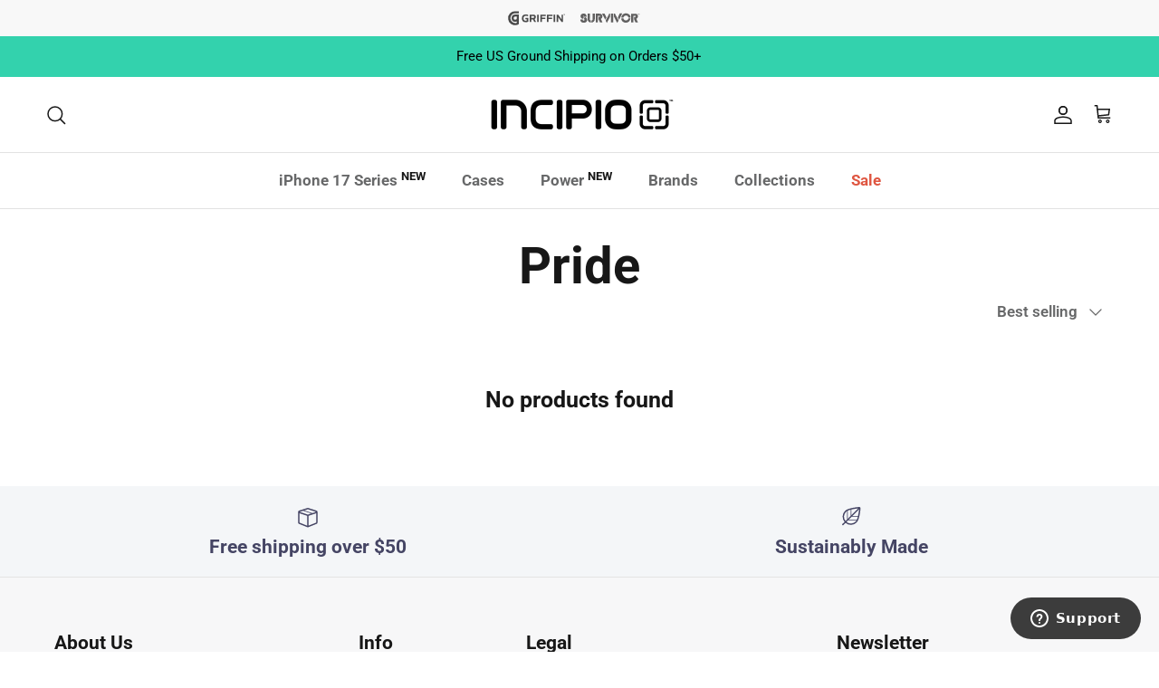

--- FILE ---
content_type: text/html; charset=utf-8
request_url: https://incipio.com/collections/pride
body_size: 36403
content:
<!doctype html>
<html class="no-js" lang="en" dir="ltr">
<head><meta charset="utf-8">
<meta name="viewport" content="width=device-width,initial-scale=1">
<title>Pride &ndash; Incipio.com</title><link rel="canonical" href="https://incipio.com/collections/pride"><link rel="icon" href="//incipio.com/cdn/shop/files/Incipio-New-Shield_Wht_1.jpg?crop=center&height=48&v=1677103838&width=48" type="image/jpg">
  <link rel="apple-touch-icon" href="//incipio.com/cdn/shop/files/Incipio-New-Shield_Wht_1.jpg?crop=center&height=180&v=1677103838&width=180"><meta property="og:site_name" content="Incipio.com">
<meta property="og:url" content="https://incipio.com/collections/pride">
<meta property="og:title" content="Pride">
<meta property="og:type" content="product.group">
<meta property="og:description" content="Incipio is the #1 leading designer and manufacturer of award-winning mobile accessories and technology. Shop iPhone cases, iPad cases, MacBook cases, Samsung cases &amp; more today!"><meta name="twitter:site" content="@myIncipio"><meta name="twitter:card" content="summary_large_image">
<meta name="twitter:title" content="Pride">
<meta name="twitter:description" content="Incipio is the #1 leading designer and manufacturer of award-winning mobile accessories and technology. Shop iPhone cases, iPad cases, MacBook cases, Samsung cases &amp; more today!">
<style>@font-face {
  font-family: Roboto;
  font-weight: 400;
  font-style: normal;
  font-display: fallback;
  src: url("//incipio.com/cdn/fonts/roboto/roboto_n4.2019d890f07b1852f56ce63ba45b2db45d852cba.woff2") format("woff2"),
       url("//incipio.com/cdn/fonts/roboto/roboto_n4.238690e0007583582327135619c5f7971652fa9d.woff") format("woff");
}
@font-face {
  font-family: Roboto;
  font-weight: 700;
  font-style: normal;
  font-display: fallback;
  src: url("//incipio.com/cdn/fonts/roboto/roboto_n7.f38007a10afbbde8976c4056bfe890710d51dec2.woff2") format("woff2"),
       url("//incipio.com/cdn/fonts/roboto/roboto_n7.94bfdd3e80c7be00e128703d245c207769d763f9.woff") format("woff");
}
@font-face {
  font-family: Roboto;
  font-weight: 500;
  font-style: normal;
  font-display: fallback;
  src: url("//incipio.com/cdn/fonts/roboto/roboto_n5.250d51708d76acbac296b0e21ede8f81de4e37aa.woff2") format("woff2"),
       url("//incipio.com/cdn/fonts/roboto/roboto_n5.535e8c56f4cbbdea416167af50ab0ff1360a3949.woff") format("woff");
}
@font-face {
  font-family: Roboto;
  font-weight: 400;
  font-style: italic;
  font-display: fallback;
  src: url("//incipio.com/cdn/fonts/roboto/roboto_i4.57ce898ccda22ee84f49e6b57ae302250655e2d4.woff2") format("woff2"),
       url("//incipio.com/cdn/fonts/roboto/roboto_i4.b21f3bd061cbcb83b824ae8c7671a82587b264bf.woff") format("woff");
}
@font-face {
  font-family: Roboto;
  font-weight: 700;
  font-style: italic;
  font-display: fallback;
  src: url("//incipio.com/cdn/fonts/roboto/roboto_i7.7ccaf9410746f2c53340607c42c43f90a9005937.woff2") format("woff2"),
       url("//incipio.com/cdn/fonts/roboto/roboto_i7.49ec21cdd7148292bffea74c62c0df6e93551516.woff") format("woff");
}
@font-face {
  font-family: Roboto;
  font-weight: 700;
  font-style: normal;
  font-display: fallback;
  src: url("//incipio.com/cdn/fonts/roboto/roboto_n7.f38007a10afbbde8976c4056bfe890710d51dec2.woff2") format("woff2"),
       url("//incipio.com/cdn/fonts/roboto/roboto_n7.94bfdd3e80c7be00e128703d245c207769d763f9.woff") format("woff");
}
@font-face {
  font-family: Roboto;
  font-weight: 700;
  font-style: normal;
  font-display: fallback;
  src: url("//incipio.com/cdn/fonts/roboto/roboto_n7.f38007a10afbbde8976c4056bfe890710d51dec2.woff2") format("woff2"),
       url("//incipio.com/cdn/fonts/roboto/roboto_n7.94bfdd3e80c7be00e128703d245c207769d763f9.woff") format("woff");
}
@font-face {
  font-family: Roboto;
  font-weight: 700;
  font-style: normal;
  font-display: fallback;
  src: url("//incipio.com/cdn/fonts/roboto/roboto_n7.f38007a10afbbde8976c4056bfe890710d51dec2.woff2") format("woff2"),
       url("//incipio.com/cdn/fonts/roboto/roboto_n7.94bfdd3e80c7be00e128703d245c207769d763f9.woff") format("woff");
}
@font-face {
  font-family: Roboto;
  font-weight: 600;
  font-style: normal;
  font-display: fallback;
  src: url("//incipio.com/cdn/fonts/roboto/roboto_n6.3d305d5382545b48404c304160aadee38c90ef9d.woff2") format("woff2"),
       url("//incipio.com/cdn/fonts/roboto/roboto_n6.bb37be020157f87e181e5489d5e9137ad60c47a2.woff") format("woff");
}
:root {
  --page-container-width:          1480px;
  --reading-container-width:       720px;
  --divider-opacity:               0.14;
  --gutter-large:                  30px;
  --gutter-desktop:                20px;
  --gutter-mobile:                 16px;
  --section-padding:               50px;
  --larger-section-padding:        80px;
  --larger-section-padding-mobile: 60px;
  --largest-section-padding:       110px;
  --aos-animate-duration:          0.6s;

  --base-font-family:              Roboto, sans-serif;
  --base-font-weight:              400;
  --base-font-style:               normal;
  --heading-font-family:           Roboto, sans-serif;
  --heading-font-weight:           700;
  --heading-font-style:            normal;
  --logo-font-family:              Roboto, sans-serif;
  --logo-font-weight:              700;
  --logo-font-style:               normal;
  --nav-font-family:               Roboto, sans-serif;
  --nav-font-weight:               700;
  --nav-font-style:                normal;

  --base-text-size:17px;
  --base-line-height:              1.6;
  --input-text-size:17px;
  --smaller-text-size-1:14px;
  --smaller-text-size-2:15px;
  --smaller-text-size-3:14px;
  --smaller-text-size-4:13px;
  --larger-text-size:42px;
  --super-large-text-size:74px;
  --super-large-mobile-text-size:34px;
  --larger-mobile-text-size:34px;
  --logo-text-size:21px;--btn-letter-spacing: 0.08em;
    --btn-text-transform: uppercase;
    --button-text-size: 15px;
    --quickbuy-button-text-size: 13;
    --small-feature-link-font-size: 0.75em;
    --input-btn-padding-top:             1.2em;
    --input-btn-padding-bottom:          1.2em;--heading-text-transform:none;
  --nav-text-size:                      17px;
  --mobile-menu-font-weight:            600;

  --body-bg-color:                      255 255 255;
  --bg-color:                           255 255 255;
  --body-text-color:                    103 104 105;
  --text-color:                         103 104 105;

  --header-text-col:                    #171717;--header-text-hover-col:             var(--main-nav-link-hover-col);--header-bg-col:                     #ffffff;
  --heading-color:                     23 23 23;
  --body-heading-color:                23 23 23;
  --heading-divider-col:               #e2e2e2;

  --logo-col:                          #171717;
  --main-nav-bg:                       #ffffff;
  --main-nav-link-col:                 #676869;
  --main-nav-link-hover-col:           #171717;
  --main-nav-link-featured-col:        #df5641;

  --link-color:                        23 23 23;
  --body-link-color:                   23 23 23;

  --btn-bg-color:                        35 35 35;
  --btn-bg-hover-color:                  0 0 0;
  --btn-border-color:                    35 35 35;
  --btn-border-hover-color:              0 0 0;
  --btn-text-color:                      255 255 255;
  --btn-text-hover-color:                255 255 255;--btn-alt-bg-color:                    51 210 173;
  --btn-alt-text-color:                  35 35 35;
  --btn-alt-border-color:                35 35 35;
  --btn-alt-border-hover-color:          35 35 35;--btn-ter-bg-color:                    235 235 235;
  --btn-ter-text-color:                  52 53 54;
  --btn-ter-bg-hover-color:              35 35 35;
  --btn-ter-text-hover-color:            255 255 255;--btn-border-radius: 0;--color-scheme-default:                             #ffffff;
  --color-scheme-default-color:                       255 255 255;
  --color-scheme-default-text-color:                  103 104 105;
  --color-scheme-default-head-color:                  23 23 23;
  --color-scheme-default-link-color:                  23 23 23;
  --color-scheme-default-btn-text-color:              255 255 255;
  --color-scheme-default-btn-text-hover-color:        255 255 255;
  --color-scheme-default-btn-bg-color:                35 35 35;
  --color-scheme-default-btn-bg-hover-color:          0 0 0;
  --color-scheme-default-btn-border-color:            35 35 35;
  --color-scheme-default-btn-border-hover-color:      0 0 0;
  --color-scheme-default-btn-alt-text-color:          35 35 35;
  --color-scheme-default-btn-alt-bg-color:            51 210 173;
  --color-scheme-default-btn-alt-border-color:        35 35 35;
  --color-scheme-default-btn-alt-border-hover-color:  35 35 35;

  --color-scheme-1:                             #f2f2f2;
  --color-scheme-1-color:                       242 242 242;
  --color-scheme-1-text-color:                  52 52 52;
  --color-scheme-1-head-color:                  52 52 52;
  --color-scheme-1-link-color:                  52 52 52;
  --color-scheme-1-btn-text-color:              255 255 255;
  --color-scheme-1-btn-text-hover-color:        255 255 255;
  --color-scheme-1-btn-bg-color:                35 35 35;
  --color-scheme-1-btn-bg-hover-color:          0 0 0;
  --color-scheme-1-btn-border-color:            35 35 35;
  --color-scheme-1-btn-border-hover-color:      0 0 0;
  --color-scheme-1-btn-alt-text-color:          35 35 35;
  --color-scheme-1-btn-alt-bg-color:            255 255 255;
  --color-scheme-1-btn-alt-border-color:        35 35 35;
  --color-scheme-1-btn-alt-border-hover-color:  35 35 35;

  --color-scheme-2:                             #f2f2f2;
  --color-scheme-2-color:                       242 242 242;
  --color-scheme-2-text-color:                  52 52 52;
  --color-scheme-2-head-color:                  52 52 52;
  --color-scheme-2-link-color:                  52 52 52;
  --color-scheme-2-btn-text-color:              255 255 255;
  --color-scheme-2-btn-text-hover-color:        255 255 255;
  --color-scheme-2-btn-bg-color:                35 35 35;
  --color-scheme-2-btn-bg-hover-color:          0 0 0;
  --color-scheme-2-btn-border-color:            35 35 35;
  --color-scheme-2-btn-border-hover-color:      0 0 0;
  --color-scheme-2-btn-alt-text-color:          35 35 35;
  --color-scheme-2-btn-alt-bg-color:            255 255 255;
  --color-scheme-2-btn-alt-border-color:        35 35 35;
  --color-scheme-2-btn-alt-border-hover-color:  35 35 35;

  /* Shop Pay payment terms */
  --payment-terms-background-color:    #ffffff;--quickbuy-bg: 242 242 242;--body-input-background-color:       rgb(var(--body-bg-color));
  --input-background-color:            rgb(var(--body-bg-color));
  --body-input-text-color:             var(--body-text-color);
  --input-text-color:                  var(--body-text-color);
  --body-input-border-color:           rgb(217, 217, 218);
  --input-border-color:                rgb(217, 217, 218);
  --input-border-color-hover:          rgb(171, 172, 173);
  --input-border-color-active:         rgb(103, 104, 105);

  --swatch-cross-svg:                  url("data:image/svg+xml,%3Csvg xmlns='http://www.w3.org/2000/svg' width='240' height='240' viewBox='0 0 24 24' fill='none' stroke='rgb(217, 217, 218)' stroke-width='0.09' preserveAspectRatio='none' %3E%3Cline x1='24' y1='0' x2='0' y2='24'%3E%3C/line%3E%3C/svg%3E");
  --swatch-cross-hover:                url("data:image/svg+xml,%3Csvg xmlns='http://www.w3.org/2000/svg' width='240' height='240' viewBox='0 0 24 24' fill='none' stroke='rgb(171, 172, 173)' stroke-width='0.09' preserveAspectRatio='none' %3E%3Cline x1='24' y1='0' x2='0' y2='24'%3E%3C/line%3E%3C/svg%3E");
  --swatch-cross-active:               url("data:image/svg+xml,%3Csvg xmlns='http://www.w3.org/2000/svg' width='240' height='240' viewBox='0 0 24 24' fill='none' stroke='rgb(103, 104, 105)' stroke-width='0.09' preserveAspectRatio='none' %3E%3Cline x1='24' y1='0' x2='0' y2='24'%3E%3C/line%3E%3C/svg%3E");

  --footer-divider-col:                #e4e4e4;
  --footer-text-col:                   103 104 105;
  --footer-heading-col:                23 23 23;
  --footer-bg:                         #f7f7f8;--product-label-overlay-justify: flex-start;--product-label-overlay-align: flex-start;--product-label-overlay-reduction-text:   #df5641;
  --product-label-overlay-reduction-bg:     #ffffff;
  --product-label-overlay-stock-text:       #ffffff;
  --product-label-overlay-stock-bg:         #4c4c4b;
  --product-label-overlay-new-text:         #808284;
  --product-label-overlay-new-bg:           #ffffff;
  --product-label-overlay-meta-text:        #ffffff;
  --product-label-overlay-meta-bg:          #09728c;
  --product-label-sale-text:                #df5641;
  --product-label-sold-text:                #171717;
  --product-label-preorder-text:            #60a57e;

  --product-block-crop-align:               top;

  
  --product-block-price-align:              flex-start;
  --product-block-price-item-margin-start:  initial;
  --product-block-price-item-margin-end:    .5rem;
  

  --collection-block-image-position:   center center;

  --swatch-picker-image-size:          40px;
  --swatch-crop-align:                 center center;

  --image-overlay-text-color:          23 23 23;--image-overlay-bg:                  rgba(23, 23, 23, 0.0);
  --image-overlay-shadow-start:        rgb(0 0 0 / 0.0);
  --image-overlay-box-opacity:         1.0;.image-overlay--bg-box .text-overlay .text-overlay__text {
      --image-overlay-box-bg: 255 255 255;
      --heading-color: var(--body-heading-color);
      --text-color: var(--body-text-color);
      --link-color: var(--body-link-color);
    }--product-inventory-ok-box-color:            #f2faf0;
  --product-inventory-ok-text-color:           #108043;
  --product-inventory-ok-icon-box-fill-color:  #fff;
  --product-inventory-low-box-color:           #fcf1cd;
  --product-inventory-low-text-color:          #dd9a1a;
  --product-inventory-low-icon-box-fill-color: #fff;
  --product-inventory-low-text-color-channels: 16, 128, 67;
  --product-inventory-ok-text-color-channels:  221, 154, 26;

  --rating-star-color: 246 165 41;
}::selection {
    background: rgb(var(--body-heading-color));
    color: rgb(var(--body-bg-color));
  }
  ::-moz-selection {
    background: rgb(var(--body-heading-color));
    color: rgb(var(--body-bg-color));
  }.use-color-scheme--default {
  --product-label-sale-text:           #df5641;
  --product-label-sold-text:           #171717;
  --product-label-preorder-text:       #60a57e;
  --input-background-color:            rgb(var(--body-bg-color));
  --input-text-color:                  var(--body-input-text-color);
  --input-border-color:                rgb(217, 217, 218);
  --input-border-color-hover:          rgb(171, 172, 173);
  --input-border-color-active:         rgb(103, 104, 105);
}</style>

  <link href="//incipio.com/cdn/shop/t/14/assets/main.css?v=98332359397807725241709770181" rel="stylesheet" type="text/css" media="all" />
<link rel="stylesheet" href="//incipio.com/cdn/shop/t/14/assets/swatches.css?v=74137557190459636171765297270" media="print" onload="this.media='all'">
    <noscript><link rel="stylesheet" href="//incipio.com/cdn/shop/t/14/assets/swatches.css?v=74137557190459636171765297270"></noscript><link rel="preload" as="font" href="//incipio.com/cdn/fonts/roboto/roboto_n4.2019d890f07b1852f56ce63ba45b2db45d852cba.woff2" type="font/woff2" crossorigin><link rel="preload" as="font" href="//incipio.com/cdn/fonts/roboto/roboto_n7.f38007a10afbbde8976c4056bfe890710d51dec2.woff2" type="font/woff2" crossorigin><script>
    document.documentElement.className = document.documentElement.className.replace('no-js', 'js');

    window.theme = {
      info: {
        name: 'Symmetry',
        version: '7.1.2'
      },
      device: {
        hasTouch: window.matchMedia('(any-pointer: coarse)').matches,
        hasHover: window.matchMedia('(hover: hover)').matches
      },
      mediaQueries: {
        md: '(min-width: 768px)',
        productMediaCarouselBreak: '(min-width: 1041px)'
      },
      routes: {
        base: 'https://incipio.com',
        cart: '/cart',
        cartAdd: '/cart/add.js',
        cartUpdate: '/cart/update.js',
        predictiveSearch: '/search/suggest'
      },
      strings: {
        cartTermsConfirmation: "You must agree to the terms and conditions before continuing.",
        cartItemsQuantityError: "You can only add [QUANTITY] of this item to your cart.",
        generalSearchViewAll: "View all search results",
        noStock: "Sold out",
        noVariant: "Unavailable",
        productsProductChooseA: "Choose a",
        generalSearchPages: "Pages",
        generalSearchNoResultsWithoutTerms: "Sorry, we couldnʼt find any results",
        shippingCalculator: {
          singleRate: "There is one shipping rate for this destination:",
          multipleRates: "There are multiple shipping rates for this destination:",
          noRates: "We do not ship to this destination."
        }
      },
      settings: {
        moneyWithCurrencyFormat: "${{amount}} USD",
        cartType: "drawer",
        afterAddToCart: "drawer",
        quickbuyStyle: "button",
        externalLinksNewTab: true,
        internalLinksSmoothScroll: true
      }
    }

    theme.inlineNavigationCheck = function() {
      var pageHeader = document.querySelector('.pageheader'),
          inlineNavContainer = pageHeader.querySelector('.logo-area__left__inner'),
          inlineNav = inlineNavContainer.querySelector('.navigation--left');
      if (inlineNav && getComputedStyle(inlineNav).display != 'none') {
        var inlineMenuCentered = document.querySelector('.pageheader--layout-inline-menu-center'),
            logoContainer = document.querySelector('.logo-area__middle__inner');
        if(inlineMenuCentered) {
          var rightWidth = document.querySelector('.logo-area__right__inner').clientWidth,
              middleWidth = logoContainer.clientWidth,
              logoArea = document.querySelector('.logo-area'),
              computedLogoAreaStyle = getComputedStyle(logoArea),
              logoAreaInnerWidth = logoArea.clientWidth - Math.ceil(parseFloat(computedLogoAreaStyle.paddingLeft)) - Math.ceil(parseFloat(computedLogoAreaStyle.paddingRight)),
              availableNavWidth = logoAreaInnerWidth - Math.max(rightWidth, middleWidth) * 2 - 40;
          inlineNavContainer.style.maxWidth = availableNavWidth + 'px';
        }

        var firstInlineNavLink = inlineNav.querySelector('.navigation__item:first-child'),
            lastInlineNavLink = inlineNav.querySelector('.navigation__item:last-child');
        if (lastInlineNavLink) {
          var inlineNavWidth = null;
          if(document.querySelector('html[dir=rtl]')) {
            inlineNavWidth = firstInlineNavLink.offsetLeft - lastInlineNavLink.offsetLeft + firstInlineNavLink.offsetWidth;
          } else {
            inlineNavWidth = lastInlineNavLink.offsetLeft - firstInlineNavLink.offsetLeft + lastInlineNavLink.offsetWidth;
          }
          if (inlineNavContainer.offsetWidth >= inlineNavWidth) {
            pageHeader.classList.add('pageheader--layout-inline-permitted');
            var tallLogo = logoContainer.clientHeight > lastInlineNavLink.clientHeight + 20;
            if (tallLogo) {
              inlineNav.classList.add('navigation--tight-underline');
            } else {
              inlineNav.classList.remove('navigation--tight-underline');
            }
          } else {
            pageHeader.classList.remove('pageheader--layout-inline-permitted');
          }
        }
      }
    };

    theme.setInitialHeaderHeightProperty = () => {
      const section = document.querySelector('.section-header');
      if (section) {
        document.documentElement.style.setProperty('--theme-header-height', Math.ceil(section.clientHeight) + 'px');
      }
    };
  </script>

  <script src="//incipio.com/cdn/shop/t/14/assets/main.js?v=66933730433444639621709770181" defer></script>
    <script src="//incipio.com/cdn/shop/t/14/assets/animate-on-scroll.js?v=15249566486942820451709770181" defer></script>
    <link href="//incipio.com/cdn/shop/t/14/assets/animate-on-scroll.css?v=35216439550296132921709770180" rel="stylesheet" type="text/css" media="all" />
  

  <script>window.performance && window.performance.mark && window.performance.mark('shopify.content_for_header.start');</script><meta name="facebook-domain-verification" content="jyql7sox63w0hz1a3wvcw0wktibsj7">
<meta name="google-site-verification" content="XC2Dup9us7A2onRb5ApTCtOF5g_AKBrdYCrOV3lXFNs">
<meta id="shopify-digital-wallet" name="shopify-digital-wallet" content="/57701597284/digital_wallets/dialog">
<meta name="shopify-checkout-api-token" content="1f66c91929ba21ad06e5bfb652cf7e33">
<link rel="alternate" type="application/atom+xml" title="Feed" href="/collections/pride.atom" />
<link rel="alternate" type="application/json+oembed" href="https://incipio.com/collections/pride.oembed">
<script async="async" src="/checkouts/internal/preloads.js?locale=en-US"></script>
<link rel="preconnect" href="https://shop.app" crossorigin="anonymous">
<script async="async" src="https://shop.app/checkouts/internal/preloads.js?locale=en-US&shop_id=57701597284" crossorigin="anonymous"></script>
<script id="apple-pay-shop-capabilities" type="application/json">{"shopId":57701597284,"countryCode":"US","currencyCode":"USD","merchantCapabilities":["supports3DS"],"merchantId":"gid:\/\/shopify\/Shop\/57701597284","merchantName":"Incipio.com","requiredBillingContactFields":["postalAddress","email"],"requiredShippingContactFields":["postalAddress","email"],"shippingType":"shipping","supportedNetworks":["visa","masterCard","amex","discover","elo","jcb"],"total":{"type":"pending","label":"Incipio.com","amount":"1.00"},"shopifyPaymentsEnabled":true,"supportsSubscriptions":true}</script>
<script id="shopify-features" type="application/json">{"accessToken":"1f66c91929ba21ad06e5bfb652cf7e33","betas":["rich-media-storefront-analytics"],"domain":"incipio.com","predictiveSearch":true,"shopId":57701597284,"locale":"en"}</script>
<script>var Shopify = Shopify || {};
Shopify.shop = "project-rosie.myshopify.com";
Shopify.locale = "en";
Shopify.currency = {"active":"USD","rate":"1.0"};
Shopify.country = "US";
Shopify.theme = {"name":"Updated copy of Pre-Update Copy of Live 3\/6","id":133217353828,"schema_name":"Symmetry","schema_version":"7.1.2","theme_store_id":568,"role":"main"};
Shopify.theme.handle = "null";
Shopify.theme.style = {"id":null,"handle":null};
Shopify.cdnHost = "incipio.com/cdn";
Shopify.routes = Shopify.routes || {};
Shopify.routes.root = "/";</script>
<script type="module">!function(o){(o.Shopify=o.Shopify||{}).modules=!0}(window);</script>
<script>!function(o){function n(){var o=[];function n(){o.push(Array.prototype.slice.apply(arguments))}return n.q=o,n}var t=o.Shopify=o.Shopify||{};t.loadFeatures=n(),t.autoloadFeatures=n()}(window);</script>
<script>
  window.ShopifyPay = window.ShopifyPay || {};
  window.ShopifyPay.apiHost = "shop.app\/pay";
  window.ShopifyPay.redirectState = null;
</script>
<script id="shop-js-analytics" type="application/json">{"pageType":"collection"}</script>
<script defer="defer" async type="module" src="//incipio.com/cdn/shopifycloud/shop-js/modules/v2/client.init-shop-cart-sync_BN7fPSNr.en.esm.js"></script>
<script defer="defer" async type="module" src="//incipio.com/cdn/shopifycloud/shop-js/modules/v2/chunk.common_Cbph3Kss.esm.js"></script>
<script defer="defer" async type="module" src="//incipio.com/cdn/shopifycloud/shop-js/modules/v2/chunk.modal_DKumMAJ1.esm.js"></script>
<script type="module">
  await import("//incipio.com/cdn/shopifycloud/shop-js/modules/v2/client.init-shop-cart-sync_BN7fPSNr.en.esm.js");
await import("//incipio.com/cdn/shopifycloud/shop-js/modules/v2/chunk.common_Cbph3Kss.esm.js");
await import("//incipio.com/cdn/shopifycloud/shop-js/modules/v2/chunk.modal_DKumMAJ1.esm.js");

  window.Shopify.SignInWithShop?.initShopCartSync?.({"fedCMEnabled":true,"windoidEnabled":true});

</script>
<script>
  window.Shopify = window.Shopify || {};
  if (!window.Shopify.featureAssets) window.Shopify.featureAssets = {};
  window.Shopify.featureAssets['shop-js'] = {"shop-cart-sync":["modules/v2/client.shop-cart-sync_CJVUk8Jm.en.esm.js","modules/v2/chunk.common_Cbph3Kss.esm.js","modules/v2/chunk.modal_DKumMAJ1.esm.js"],"init-fed-cm":["modules/v2/client.init-fed-cm_7Fvt41F4.en.esm.js","modules/v2/chunk.common_Cbph3Kss.esm.js","modules/v2/chunk.modal_DKumMAJ1.esm.js"],"init-shop-email-lookup-coordinator":["modules/v2/client.init-shop-email-lookup-coordinator_Cc088_bR.en.esm.js","modules/v2/chunk.common_Cbph3Kss.esm.js","modules/v2/chunk.modal_DKumMAJ1.esm.js"],"init-windoid":["modules/v2/client.init-windoid_hPopwJRj.en.esm.js","modules/v2/chunk.common_Cbph3Kss.esm.js","modules/v2/chunk.modal_DKumMAJ1.esm.js"],"shop-button":["modules/v2/client.shop-button_B0jaPSNF.en.esm.js","modules/v2/chunk.common_Cbph3Kss.esm.js","modules/v2/chunk.modal_DKumMAJ1.esm.js"],"shop-cash-offers":["modules/v2/client.shop-cash-offers_DPIskqss.en.esm.js","modules/v2/chunk.common_Cbph3Kss.esm.js","modules/v2/chunk.modal_DKumMAJ1.esm.js"],"shop-toast-manager":["modules/v2/client.shop-toast-manager_CK7RT69O.en.esm.js","modules/v2/chunk.common_Cbph3Kss.esm.js","modules/v2/chunk.modal_DKumMAJ1.esm.js"],"init-shop-cart-sync":["modules/v2/client.init-shop-cart-sync_BN7fPSNr.en.esm.js","modules/v2/chunk.common_Cbph3Kss.esm.js","modules/v2/chunk.modal_DKumMAJ1.esm.js"],"init-customer-accounts-sign-up":["modules/v2/client.init-customer-accounts-sign-up_CfPf4CXf.en.esm.js","modules/v2/client.shop-login-button_DeIztwXF.en.esm.js","modules/v2/chunk.common_Cbph3Kss.esm.js","modules/v2/chunk.modal_DKumMAJ1.esm.js"],"pay-button":["modules/v2/client.pay-button_CgIwFSYN.en.esm.js","modules/v2/chunk.common_Cbph3Kss.esm.js","modules/v2/chunk.modal_DKumMAJ1.esm.js"],"init-customer-accounts":["modules/v2/client.init-customer-accounts_DQ3x16JI.en.esm.js","modules/v2/client.shop-login-button_DeIztwXF.en.esm.js","modules/v2/chunk.common_Cbph3Kss.esm.js","modules/v2/chunk.modal_DKumMAJ1.esm.js"],"avatar":["modules/v2/client.avatar_BTnouDA3.en.esm.js"],"init-shop-for-new-customer-accounts":["modules/v2/client.init-shop-for-new-customer-accounts_CsZy_esa.en.esm.js","modules/v2/client.shop-login-button_DeIztwXF.en.esm.js","modules/v2/chunk.common_Cbph3Kss.esm.js","modules/v2/chunk.modal_DKumMAJ1.esm.js"],"shop-follow-button":["modules/v2/client.shop-follow-button_BRMJjgGd.en.esm.js","modules/v2/chunk.common_Cbph3Kss.esm.js","modules/v2/chunk.modal_DKumMAJ1.esm.js"],"checkout-modal":["modules/v2/client.checkout-modal_B9Drz_yf.en.esm.js","modules/v2/chunk.common_Cbph3Kss.esm.js","modules/v2/chunk.modal_DKumMAJ1.esm.js"],"shop-login-button":["modules/v2/client.shop-login-button_DeIztwXF.en.esm.js","modules/v2/chunk.common_Cbph3Kss.esm.js","modules/v2/chunk.modal_DKumMAJ1.esm.js"],"lead-capture":["modules/v2/client.lead-capture_DXYzFM3R.en.esm.js","modules/v2/chunk.common_Cbph3Kss.esm.js","modules/v2/chunk.modal_DKumMAJ1.esm.js"],"shop-login":["modules/v2/client.shop-login_CA5pJqmO.en.esm.js","modules/v2/chunk.common_Cbph3Kss.esm.js","modules/v2/chunk.modal_DKumMAJ1.esm.js"],"payment-terms":["modules/v2/client.payment-terms_BxzfvcZJ.en.esm.js","modules/v2/chunk.common_Cbph3Kss.esm.js","modules/v2/chunk.modal_DKumMAJ1.esm.js"]};
</script>
<script>(function() {
  var isLoaded = false;
  function asyncLoad() {
    if (isLoaded) return;
    isLoaded = true;
    var urls = ["https:\/\/static.klaviyo.com\/onsite\/js\/klaviyo.js?company_id=UNmErd\u0026shop=project-rosie.myshopify.com","https:\/\/dr4qe3ddw9y32.cloudfront.net\/awin-shopify-integration-code.js?aid=79770\u0026v=shopifyApp_4.6.0\u0026ts=1721928491883\u0026shop=project-rosie.myshopify.com","https:\/\/shopify-extension.getredo.com\/main.js?widget_id=ielchus9by1duly\u0026shop=project-rosie.myshopify.com"];
    for (var i = 0; i < urls.length; i++) {
      var s = document.createElement('script');
      s.type = 'text/javascript';
      s.async = true;
      s.src = urls[i];
      var x = document.getElementsByTagName('script')[0];
      x.parentNode.insertBefore(s, x);
    }
  };
  if(window.attachEvent) {
    window.attachEvent('onload', asyncLoad);
  } else {
    window.addEventListener('load', asyncLoad, false);
  }
})();</script>
<script id="__st">var __st={"a":57701597284,"offset":-28800,"reqid":"90893243-695a-4d29-8afb-f4f50f27dc7b-1769750082","pageurl":"incipio.com\/collections\/pride","u":"a18429a9bf46","p":"collection","rtyp":"collection","rid":267441537124};</script>
<script>window.ShopifyPaypalV4VisibilityTracking = true;</script>
<script id="captcha-bootstrap">!function(){'use strict';const t='contact',e='account',n='new_comment',o=[[t,t],['blogs',n],['comments',n],[t,'customer']],c=[[e,'customer_login'],[e,'guest_login'],[e,'recover_customer_password'],[e,'create_customer']],r=t=>t.map((([t,e])=>`form[action*='/${t}']:not([data-nocaptcha='true']) input[name='form_type'][value='${e}']`)).join(','),a=t=>()=>t?[...document.querySelectorAll(t)].map((t=>t.form)):[];function s(){const t=[...o],e=r(t);return a(e)}const i='password',u='form_key',d=['recaptcha-v3-token','g-recaptcha-response','h-captcha-response',i],f=()=>{try{return window.sessionStorage}catch{return}},m='__shopify_v',_=t=>t.elements[u];function p(t,e,n=!1){try{const o=window.sessionStorage,c=JSON.parse(o.getItem(e)),{data:r}=function(t){const{data:e,action:n}=t;return t[m]||n?{data:e,action:n}:{data:t,action:n}}(c);for(const[e,n]of Object.entries(r))t.elements[e]&&(t.elements[e].value=n);n&&o.removeItem(e)}catch(o){console.error('form repopulation failed',{error:o})}}const l='form_type',E='cptcha';function T(t){t.dataset[E]=!0}const w=window,h=w.document,L='Shopify',v='ce_forms',y='captcha';let A=!1;((t,e)=>{const n=(g='f06e6c50-85a8-45c8-87d0-21a2b65856fe',I='https://cdn.shopify.com/shopifycloud/storefront-forms-hcaptcha/ce_storefront_forms_captcha_hcaptcha.v1.5.2.iife.js',D={infoText:'Protected by hCaptcha',privacyText:'Privacy',termsText:'Terms'},(t,e,n)=>{const o=w[L][v],c=o.bindForm;if(c)return c(t,g,e,D).then(n);var r;o.q.push([[t,g,e,D],n]),r=I,A||(h.body.append(Object.assign(h.createElement('script'),{id:'captcha-provider',async:!0,src:r})),A=!0)});var g,I,D;w[L]=w[L]||{},w[L][v]=w[L][v]||{},w[L][v].q=[],w[L][y]=w[L][y]||{},w[L][y].protect=function(t,e){n(t,void 0,e),T(t)},Object.freeze(w[L][y]),function(t,e,n,w,h,L){const[v,y,A,g]=function(t,e,n){const i=e?o:[],u=t?c:[],d=[...i,...u],f=r(d),m=r(i),_=r(d.filter((([t,e])=>n.includes(e))));return[a(f),a(m),a(_),s()]}(w,h,L),I=t=>{const e=t.target;return e instanceof HTMLFormElement?e:e&&e.form},D=t=>v().includes(t);t.addEventListener('submit',(t=>{const e=I(t);if(!e)return;const n=D(e)&&!e.dataset.hcaptchaBound&&!e.dataset.recaptchaBound,o=_(e),c=g().includes(e)&&(!o||!o.value);(n||c)&&t.preventDefault(),c&&!n&&(function(t){try{if(!f())return;!function(t){const e=f();if(!e)return;const n=_(t);if(!n)return;const o=n.value;o&&e.removeItem(o)}(t);const e=Array.from(Array(32),(()=>Math.random().toString(36)[2])).join('');!function(t,e){_(t)||t.append(Object.assign(document.createElement('input'),{type:'hidden',name:u})),t.elements[u].value=e}(t,e),function(t,e){const n=f();if(!n)return;const o=[...t.querySelectorAll(`input[type='${i}']`)].map((({name:t})=>t)),c=[...d,...o],r={};for(const[a,s]of new FormData(t).entries())c.includes(a)||(r[a]=s);n.setItem(e,JSON.stringify({[m]:1,action:t.action,data:r}))}(t,e)}catch(e){console.error('failed to persist form',e)}}(e),e.submit())}));const S=(t,e)=>{t&&!t.dataset[E]&&(n(t,e.some((e=>e===t))),T(t))};for(const o of['focusin','change'])t.addEventListener(o,(t=>{const e=I(t);D(e)&&S(e,y())}));const B=e.get('form_key'),M=e.get(l),P=B&&M;t.addEventListener('DOMContentLoaded',(()=>{const t=y();if(P)for(const e of t)e.elements[l].value===M&&p(e,B);[...new Set([...A(),...v().filter((t=>'true'===t.dataset.shopifyCaptcha))])].forEach((e=>S(e,t)))}))}(h,new URLSearchParams(w.location.search),n,t,e,['guest_login'])})(!0,!0)}();</script>
<script integrity="sha256-4kQ18oKyAcykRKYeNunJcIwy7WH5gtpwJnB7kiuLZ1E=" data-source-attribution="shopify.loadfeatures" defer="defer" src="//incipio.com/cdn/shopifycloud/storefront/assets/storefront/load_feature-a0a9edcb.js" crossorigin="anonymous"></script>
<script crossorigin="anonymous" defer="defer" src="//incipio.com/cdn/shopifycloud/storefront/assets/shopify_pay/storefront-65b4c6d7.js?v=20250812"></script>
<script data-source-attribution="shopify.dynamic_checkout.dynamic.init">var Shopify=Shopify||{};Shopify.PaymentButton=Shopify.PaymentButton||{isStorefrontPortableWallets:!0,init:function(){window.Shopify.PaymentButton.init=function(){};var t=document.createElement("script");t.src="https://incipio.com/cdn/shopifycloud/portable-wallets/latest/portable-wallets.en.js",t.type="module",document.head.appendChild(t)}};
</script>
<script data-source-attribution="shopify.dynamic_checkout.buyer_consent">
  function portableWalletsHideBuyerConsent(e){var t=document.getElementById("shopify-buyer-consent"),n=document.getElementById("shopify-subscription-policy-button");t&&n&&(t.classList.add("hidden"),t.setAttribute("aria-hidden","true"),n.removeEventListener("click",e))}function portableWalletsShowBuyerConsent(e){var t=document.getElementById("shopify-buyer-consent"),n=document.getElementById("shopify-subscription-policy-button");t&&n&&(t.classList.remove("hidden"),t.removeAttribute("aria-hidden"),n.addEventListener("click",e))}window.Shopify?.PaymentButton&&(window.Shopify.PaymentButton.hideBuyerConsent=portableWalletsHideBuyerConsent,window.Shopify.PaymentButton.showBuyerConsent=portableWalletsShowBuyerConsent);
</script>
<script data-source-attribution="shopify.dynamic_checkout.cart.bootstrap">document.addEventListener("DOMContentLoaded",(function(){function t(){return document.querySelector("shopify-accelerated-checkout-cart, shopify-accelerated-checkout")}if(t())Shopify.PaymentButton.init();else{new MutationObserver((function(e,n){t()&&(Shopify.PaymentButton.init(),n.disconnect())})).observe(document.body,{childList:!0,subtree:!0})}}));
</script>
<link id="shopify-accelerated-checkout-styles" rel="stylesheet" media="screen" href="https://incipio.com/cdn/shopifycloud/portable-wallets/latest/accelerated-checkout-backwards-compat.css" crossorigin="anonymous">
<style id="shopify-accelerated-checkout-cart">
        #shopify-buyer-consent {
  margin-top: 1em;
  display: inline-block;
  width: 100%;
}

#shopify-buyer-consent.hidden {
  display: none;
}

#shopify-subscription-policy-button {
  background: none;
  border: none;
  padding: 0;
  text-decoration: underline;
  font-size: inherit;
  cursor: pointer;
}

#shopify-subscription-policy-button::before {
  box-shadow: none;
}

      </style>

<script>window.performance && window.performance.mark && window.performance.mark('shopify.content_for_header.end');</script>
<!-- CC Custom Head Start --><!-- CC Custom Head End -->
  <link href="//incipio.com/cdn/shop/t/14/assets/custom.css?v=114563387249892842611727241379" rel="stylesheet" type="text/css" media="all" />

  <script type="text/javascript">
    (function(c,l,a,r,i,t,y){
        c[a]=c[a]||function(){(c[a].q=c[a].q||[]).push(arguments)};
        t=l.createElement(r);t.async=1;t.src="https://www.clarity.ms/tag/"+i;
        y=l.getElementsByTagName(r)[0];y.parentNode.insertBefore(t,y);
    })(window, document, "clarity", "script", "m4g6svtmxx");
</script>

<script src="https://cdnjs.cloudflare.com/ajax/libs/jquery/3.7.1/jquery.min.js" type="text/javascript"></script>
<!-- BEGIN app block: shopify://apps/redo/blocks/redo_app_embed/c613644b-6df4-4d11-b336-43a5c06745a1 --><!-- BEGIN app snippet: env -->

<script>
  if (typeof process === "undefined") {
    process = {};
  }
  process.env ??= {};
  process.env.AMPLITUDE_API_KEY = "b5eacb35b49c693d959231826b35f7ca";
  process.env.IPIFY_API_KEY = "at_S8q5xe1hwi5jKf6CSb4V661KXTKK2";
  process.env.REDO_API_URL = "https://shopify-cdn.getredo.com";
  process.env.REDO_CHAT_WIDGET_URL = "https://chat-widget.getredo.com";
  process.env.REDO_SHOPIFY_SERVER_URL = "https://shopify-server.getredo.com";

  if (typeof redoStorefront === "undefined") {
    redoStorefront = {};
  }
  redoStorefront.env ??= {};
  redoStorefront.env.AMPLITUDE_API_KEY = "b5eacb35b49c693d959231826b35f7ca";
  redoStorefront.env.IPIFY_API_KEY = "at_S8q5xe1hwi5jKf6CSb4V661KXTKK2";
  redoStorefront.env.REDO_API_URL = "https://shopify-cdn.getredo.com";
  redoStorefront.env.REDO_CHAT_WIDGET_URL = "https://chat-widget.getredo.com";
  redoStorefront.env.REDO_SHOPIFY_SERVER_URL = "https://shopify-server.getredo.com";
</script>
<!-- END app snippet -->
<script>
  const parts = navigator.userAgent.split(" ").map(part => btoa(part)).join("").replace(/=/g, "").toLowerCase();
  if (!parts.includes("2hyb21lluxpz2h0ag91c2") && !parts.includes("w90bwzwcg93zxikdiwmjipk")) {
    const script = document.createElement("script");
    script.async = true;
    script.src = "https://cdn.shopify.com/extensions/019c0d4d-ea2a-7668-9470-a06e4e0fa601/redo-v1.142764/assets/main.js";
    document.head.appendChild(script);
  }
</script>

<!-- END app block --><!-- BEGIN app block: shopify://apps/userway-website-accessibility/blocks/uw-widget-extension/bc2d8a34-1a37-451b-ab1a-271bc4e9daa7 -->




<script type="text/javascript" async="" src="https://cdn.userway.org/widget.js?account=2fLU54HOnX&amp;platfAppInstalledSiteId=3925134&amp;shop=incipio.com"></script>

<!-- END app block --><!-- BEGIN app block: shopify://apps/klaviyo-email-marketing-sms/blocks/klaviyo-onsite-embed/2632fe16-c075-4321-a88b-50b567f42507 -->












  <script async src="https://static.klaviyo.com/onsite/js/UNmErd/klaviyo.js?company_id=UNmErd"></script>
  <script>!function(){if(!window.klaviyo){window._klOnsite=window._klOnsite||[];try{window.klaviyo=new Proxy({},{get:function(n,i){return"push"===i?function(){var n;(n=window._klOnsite).push.apply(n,arguments)}:function(){for(var n=arguments.length,o=new Array(n),w=0;w<n;w++)o[w]=arguments[w];var t="function"==typeof o[o.length-1]?o.pop():void 0,e=new Promise((function(n){window._klOnsite.push([i].concat(o,[function(i){t&&t(i),n(i)}]))}));return e}}})}catch(n){window.klaviyo=window.klaviyo||[],window.klaviyo.push=function(){var n;(n=window._klOnsite).push.apply(n,arguments)}}}}();</script>

  




  <script>
    window.klaviyoReviewsProductDesignMode = false
  </script>







<!-- END app block --><link href="https://monorail-edge.shopifysvc.com" rel="dns-prefetch">
<script>(function(){if ("sendBeacon" in navigator && "performance" in window) {try {var session_token_from_headers = performance.getEntriesByType('navigation')[0].serverTiming.find(x => x.name == '_s').description;} catch {var session_token_from_headers = undefined;}var session_cookie_matches = document.cookie.match(/_shopify_s=([^;]*)/);var session_token_from_cookie = session_cookie_matches && session_cookie_matches.length === 2 ? session_cookie_matches[1] : "";var session_token = session_token_from_headers || session_token_from_cookie || "";function handle_abandonment_event(e) {var entries = performance.getEntries().filter(function(entry) {return /monorail-edge.shopifysvc.com/.test(entry.name);});if (!window.abandonment_tracked && entries.length === 0) {window.abandonment_tracked = true;var currentMs = Date.now();var navigation_start = performance.timing.navigationStart;var payload = {shop_id: 57701597284,url: window.location.href,navigation_start,duration: currentMs - navigation_start,session_token,page_type: "collection"};window.navigator.sendBeacon("https://monorail-edge.shopifysvc.com/v1/produce", JSON.stringify({schema_id: "online_store_buyer_site_abandonment/1.1",payload: payload,metadata: {event_created_at_ms: currentMs,event_sent_at_ms: currentMs}}));}}window.addEventListener('pagehide', handle_abandonment_event);}}());</script>
<script id="web-pixels-manager-setup">(function e(e,d,r,n,o){if(void 0===o&&(o={}),!Boolean(null===(a=null===(i=window.Shopify)||void 0===i?void 0:i.analytics)||void 0===a?void 0:a.replayQueue)){var i,a;window.Shopify=window.Shopify||{};var t=window.Shopify;t.analytics=t.analytics||{};var s=t.analytics;s.replayQueue=[],s.publish=function(e,d,r){return s.replayQueue.push([e,d,r]),!0};try{self.performance.mark("wpm:start")}catch(e){}var l=function(){var e={modern:/Edge?\/(1{2}[4-9]|1[2-9]\d|[2-9]\d{2}|\d{4,})\.\d+(\.\d+|)|Firefox\/(1{2}[4-9]|1[2-9]\d|[2-9]\d{2}|\d{4,})\.\d+(\.\d+|)|Chrom(ium|e)\/(9{2}|\d{3,})\.\d+(\.\d+|)|(Maci|X1{2}).+ Version\/(15\.\d+|(1[6-9]|[2-9]\d|\d{3,})\.\d+)([,.]\d+|)( \(\w+\)|)( Mobile\/\w+|) Safari\/|Chrome.+OPR\/(9{2}|\d{3,})\.\d+\.\d+|(CPU[ +]OS|iPhone[ +]OS|CPU[ +]iPhone|CPU IPhone OS|CPU iPad OS)[ +]+(15[._]\d+|(1[6-9]|[2-9]\d|\d{3,})[._]\d+)([._]\d+|)|Android:?[ /-](13[3-9]|1[4-9]\d|[2-9]\d{2}|\d{4,})(\.\d+|)(\.\d+|)|Android.+Firefox\/(13[5-9]|1[4-9]\d|[2-9]\d{2}|\d{4,})\.\d+(\.\d+|)|Android.+Chrom(ium|e)\/(13[3-9]|1[4-9]\d|[2-9]\d{2}|\d{4,})\.\d+(\.\d+|)|SamsungBrowser\/([2-9]\d|\d{3,})\.\d+/,legacy:/Edge?\/(1[6-9]|[2-9]\d|\d{3,})\.\d+(\.\d+|)|Firefox\/(5[4-9]|[6-9]\d|\d{3,})\.\d+(\.\d+|)|Chrom(ium|e)\/(5[1-9]|[6-9]\d|\d{3,})\.\d+(\.\d+|)([\d.]+$|.*Safari\/(?![\d.]+ Edge\/[\d.]+$))|(Maci|X1{2}).+ Version\/(10\.\d+|(1[1-9]|[2-9]\d|\d{3,})\.\d+)([,.]\d+|)( \(\w+\)|)( Mobile\/\w+|) Safari\/|Chrome.+OPR\/(3[89]|[4-9]\d|\d{3,})\.\d+\.\d+|(CPU[ +]OS|iPhone[ +]OS|CPU[ +]iPhone|CPU IPhone OS|CPU iPad OS)[ +]+(10[._]\d+|(1[1-9]|[2-9]\d|\d{3,})[._]\d+)([._]\d+|)|Android:?[ /-](13[3-9]|1[4-9]\d|[2-9]\d{2}|\d{4,})(\.\d+|)(\.\d+|)|Mobile Safari.+OPR\/([89]\d|\d{3,})\.\d+\.\d+|Android.+Firefox\/(13[5-9]|1[4-9]\d|[2-9]\d{2}|\d{4,})\.\d+(\.\d+|)|Android.+Chrom(ium|e)\/(13[3-9]|1[4-9]\d|[2-9]\d{2}|\d{4,})\.\d+(\.\d+|)|Android.+(UC? ?Browser|UCWEB|U3)[ /]?(15\.([5-9]|\d{2,})|(1[6-9]|[2-9]\d|\d{3,})\.\d+)\.\d+|SamsungBrowser\/(5\.\d+|([6-9]|\d{2,})\.\d+)|Android.+MQ{2}Browser\/(14(\.(9|\d{2,})|)|(1[5-9]|[2-9]\d|\d{3,})(\.\d+|))(\.\d+|)|K[Aa][Ii]OS\/(3\.\d+|([4-9]|\d{2,})\.\d+)(\.\d+|)/},d=e.modern,r=e.legacy,n=navigator.userAgent;return n.match(d)?"modern":n.match(r)?"legacy":"unknown"}(),u="modern"===l?"modern":"legacy",c=(null!=n?n:{modern:"",legacy:""})[u],f=function(e){return[e.baseUrl,"/wpm","/b",e.hashVersion,"modern"===e.buildTarget?"m":"l",".js"].join("")}({baseUrl:d,hashVersion:r,buildTarget:u}),m=function(e){var d=e.version,r=e.bundleTarget,n=e.surface,o=e.pageUrl,i=e.monorailEndpoint;return{emit:function(e){var a=e.status,t=e.errorMsg,s=(new Date).getTime(),l=JSON.stringify({metadata:{event_sent_at_ms:s},events:[{schema_id:"web_pixels_manager_load/3.1",payload:{version:d,bundle_target:r,page_url:o,status:a,surface:n,error_msg:t},metadata:{event_created_at_ms:s}}]});if(!i)return console&&console.warn&&console.warn("[Web Pixels Manager] No Monorail endpoint provided, skipping logging."),!1;try{return self.navigator.sendBeacon.bind(self.navigator)(i,l)}catch(e){}var u=new XMLHttpRequest;try{return u.open("POST",i,!0),u.setRequestHeader("Content-Type","text/plain"),u.send(l),!0}catch(e){return console&&console.warn&&console.warn("[Web Pixels Manager] Got an unhandled error while logging to Monorail."),!1}}}}({version:r,bundleTarget:l,surface:e.surface,pageUrl:self.location.href,monorailEndpoint:e.monorailEndpoint});try{o.browserTarget=l,function(e){var d=e.src,r=e.async,n=void 0===r||r,o=e.onload,i=e.onerror,a=e.sri,t=e.scriptDataAttributes,s=void 0===t?{}:t,l=document.createElement("script"),u=document.querySelector("head"),c=document.querySelector("body");if(l.async=n,l.src=d,a&&(l.integrity=a,l.crossOrigin="anonymous"),s)for(var f in s)if(Object.prototype.hasOwnProperty.call(s,f))try{l.dataset[f]=s[f]}catch(e){}if(o&&l.addEventListener("load",o),i&&l.addEventListener("error",i),u)u.appendChild(l);else{if(!c)throw new Error("Did not find a head or body element to append the script");c.appendChild(l)}}({src:f,async:!0,onload:function(){if(!function(){var e,d;return Boolean(null===(d=null===(e=window.Shopify)||void 0===e?void 0:e.analytics)||void 0===d?void 0:d.initialized)}()){var d=window.webPixelsManager.init(e)||void 0;if(d){var r=window.Shopify.analytics;r.replayQueue.forEach((function(e){var r=e[0],n=e[1],o=e[2];d.publishCustomEvent(r,n,o)})),r.replayQueue=[],r.publish=d.publishCustomEvent,r.visitor=d.visitor,r.initialized=!0}}},onerror:function(){return m.emit({status:"failed",errorMsg:"".concat(f," has failed to load")})},sri:function(e){var d=/^sha384-[A-Za-z0-9+/=]+$/;return"string"==typeof e&&d.test(e)}(c)?c:"",scriptDataAttributes:o}),m.emit({status:"loading"})}catch(e){m.emit({status:"failed",errorMsg:(null==e?void 0:e.message)||"Unknown error"})}}})({shopId: 57701597284,storefrontBaseUrl: "https://incipio.com",extensionsBaseUrl: "https://extensions.shopifycdn.com/cdn/shopifycloud/web-pixels-manager",monorailEndpoint: "https://monorail-edge.shopifysvc.com/unstable/produce_batch",surface: "storefront-renderer",enabledBetaFlags: ["2dca8a86"],webPixelsConfigList: [{"id":"1497792876","configuration":"{\"pixelCode\":\"D344QKJC77U7TSS72AFG\"}","eventPayloadVersion":"v1","runtimeContext":"STRICT","scriptVersion":"22e92c2ad45662f435e4801458fb78cc","type":"APP","apiClientId":4383523,"privacyPurposes":["ANALYTICS","MARKETING","SALE_OF_DATA"],"dataSharingAdjustments":{"protectedCustomerApprovalScopes":["read_customer_address","read_customer_email","read_customer_name","read_customer_personal_data","read_customer_phone"]}},{"id":"756416876","configuration":"{\"config\":\"{\\\"pixel_id\\\":\\\"G-FMWZR6399N\\\",\\\"target_country\\\":\\\"US\\\",\\\"gtag_events\\\":[{\\\"type\\\":\\\"begin_checkout\\\",\\\"action_label\\\":\\\"G-FMWZR6399N\\\"},{\\\"type\\\":\\\"search\\\",\\\"action_label\\\":\\\"G-FMWZR6399N\\\"},{\\\"type\\\":\\\"view_item\\\",\\\"action_label\\\":[\\\"G-FMWZR6399N\\\",\\\"MC-Y8H4F7Y3HS\\\"]},{\\\"type\\\":\\\"purchase\\\",\\\"action_label\\\":[\\\"G-FMWZR6399N\\\",\\\"MC-Y8H4F7Y3HS\\\"]},{\\\"type\\\":\\\"page_view\\\",\\\"action_label\\\":[\\\"G-FMWZR6399N\\\",\\\"MC-Y8H4F7Y3HS\\\"]},{\\\"type\\\":\\\"add_payment_info\\\",\\\"action_label\\\":\\\"G-FMWZR6399N\\\"},{\\\"type\\\":\\\"add_to_cart\\\",\\\"action_label\\\":\\\"G-FMWZR6399N\\\"}],\\\"enable_monitoring_mode\\\":false}\"}","eventPayloadVersion":"v1","runtimeContext":"OPEN","scriptVersion":"b2a88bafab3e21179ed38636efcd8a93","type":"APP","apiClientId":1780363,"privacyPurposes":[],"dataSharingAdjustments":{"protectedCustomerApprovalScopes":["read_customer_address","read_customer_email","read_customer_name","read_customer_personal_data","read_customer_phone"]}},{"id":"177700964","configuration":"{\"pixel_id\":\"1552778808300570\",\"pixel_type\":\"facebook_pixel\",\"metaapp_system_user_token\":\"-\"}","eventPayloadVersion":"v1","runtimeContext":"OPEN","scriptVersion":"ca16bc87fe92b6042fbaa3acc2fbdaa6","type":"APP","apiClientId":2329312,"privacyPurposes":["ANALYTICS","MARKETING","SALE_OF_DATA"],"dataSharingAdjustments":{"protectedCustomerApprovalScopes":["read_customer_address","read_customer_email","read_customer_name","read_customer_personal_data","read_customer_phone"]}},{"id":"86442084","configuration":"{\"advertiserId\":\"79770\",\"shopDomain\":\"project-rosie.myshopify.com\",\"appVersion\":\"shopifyApp_4.6.0\"}","eventPayloadVersion":"v1","runtimeContext":"STRICT","scriptVersion":"1a9b197b9c069133fae8fa2fc7a957a6","type":"APP","apiClientId":2887701,"privacyPurposes":["ANALYTICS","MARKETING"],"dataSharingAdjustments":{"protectedCustomerApprovalScopes":["read_customer_personal_data"]}},{"id":"20742244","eventPayloadVersion":"1","runtimeContext":"LAX","scriptVersion":"4","type":"CUSTOM","privacyPurposes":["ANALYTICS","MARKETING","SALE_OF_DATA"],"name":"Additional scripts - Pixel"},{"id":"21004388","eventPayloadVersion":"1","runtimeContext":"LAX","scriptVersion":"1","type":"CUSTOM","privacyPurposes":["ANALYTICS","MARKETING","SALE_OF_DATA"],"name":"Color - mystery box property"},{"id":"shopify-app-pixel","configuration":"{}","eventPayloadVersion":"v1","runtimeContext":"STRICT","scriptVersion":"0450","apiClientId":"shopify-pixel","type":"APP","privacyPurposes":["ANALYTICS","MARKETING"]},{"id":"shopify-custom-pixel","eventPayloadVersion":"v1","runtimeContext":"LAX","scriptVersion":"0450","apiClientId":"shopify-pixel","type":"CUSTOM","privacyPurposes":["ANALYTICS","MARKETING"]}],isMerchantRequest: false,initData: {"shop":{"name":"Incipio.com","paymentSettings":{"currencyCode":"USD"},"myshopifyDomain":"project-rosie.myshopify.com","countryCode":"US","storefrontUrl":"https:\/\/incipio.com"},"customer":null,"cart":null,"checkout":null,"productVariants":[],"purchasingCompany":null},},"https://incipio.com/cdn","1d2a099fw23dfb22ep557258f5m7a2edbae",{"modern":"","legacy":""},{"shopId":"57701597284","storefrontBaseUrl":"https:\/\/incipio.com","extensionBaseUrl":"https:\/\/extensions.shopifycdn.com\/cdn\/shopifycloud\/web-pixels-manager","surface":"storefront-renderer","enabledBetaFlags":"[\"2dca8a86\"]","isMerchantRequest":"false","hashVersion":"1d2a099fw23dfb22ep557258f5m7a2edbae","publish":"custom","events":"[[\"page_viewed\",{}],[\"collection_viewed\",{\"collection\":{\"id\":\"267441537124\",\"title\":\"Pride\",\"productVariants\":[]}}]]"});</script><script>
  window.ShopifyAnalytics = window.ShopifyAnalytics || {};
  window.ShopifyAnalytics.meta = window.ShopifyAnalytics.meta || {};
  window.ShopifyAnalytics.meta.currency = 'USD';
  var meta = {"products":[],"page":{"pageType":"collection","resourceType":"collection","resourceId":267441537124,"requestId":"90893243-695a-4d29-8afb-f4f50f27dc7b-1769750082"}};
  for (var attr in meta) {
    window.ShopifyAnalytics.meta[attr] = meta[attr];
  }
</script>
<script class="analytics">
  (function () {
    var customDocumentWrite = function(content) {
      var jquery = null;

      if (window.jQuery) {
        jquery = window.jQuery;
      } else if (window.Checkout && window.Checkout.$) {
        jquery = window.Checkout.$;
      }

      if (jquery) {
        jquery('body').append(content);
      }
    };

    var hasLoggedConversion = function(token) {
      if (token) {
        return document.cookie.indexOf('loggedConversion=' + token) !== -1;
      }
      return false;
    }

    var setCookieIfConversion = function(token) {
      if (token) {
        var twoMonthsFromNow = new Date(Date.now());
        twoMonthsFromNow.setMonth(twoMonthsFromNow.getMonth() + 2);

        document.cookie = 'loggedConversion=' + token + '; expires=' + twoMonthsFromNow;
      }
    }

    var trekkie = window.ShopifyAnalytics.lib = window.trekkie = window.trekkie || [];
    if (trekkie.integrations) {
      return;
    }
    trekkie.methods = [
      'identify',
      'page',
      'ready',
      'track',
      'trackForm',
      'trackLink'
    ];
    trekkie.factory = function(method) {
      return function() {
        var args = Array.prototype.slice.call(arguments);
        args.unshift(method);
        trekkie.push(args);
        return trekkie;
      };
    };
    for (var i = 0; i < trekkie.methods.length; i++) {
      var key = trekkie.methods[i];
      trekkie[key] = trekkie.factory(key);
    }
    trekkie.load = function(config) {
      trekkie.config = config || {};
      trekkie.config.initialDocumentCookie = document.cookie;
      var first = document.getElementsByTagName('script')[0];
      var script = document.createElement('script');
      script.type = 'text/javascript';
      script.onerror = function(e) {
        var scriptFallback = document.createElement('script');
        scriptFallback.type = 'text/javascript';
        scriptFallback.onerror = function(error) {
                var Monorail = {
      produce: function produce(monorailDomain, schemaId, payload) {
        var currentMs = new Date().getTime();
        var event = {
          schema_id: schemaId,
          payload: payload,
          metadata: {
            event_created_at_ms: currentMs,
            event_sent_at_ms: currentMs
          }
        };
        return Monorail.sendRequest("https://" + monorailDomain + "/v1/produce", JSON.stringify(event));
      },
      sendRequest: function sendRequest(endpointUrl, payload) {
        // Try the sendBeacon API
        if (window && window.navigator && typeof window.navigator.sendBeacon === 'function' && typeof window.Blob === 'function' && !Monorail.isIos12()) {
          var blobData = new window.Blob([payload], {
            type: 'text/plain'
          });

          if (window.navigator.sendBeacon(endpointUrl, blobData)) {
            return true;
          } // sendBeacon was not successful

        } // XHR beacon

        var xhr = new XMLHttpRequest();

        try {
          xhr.open('POST', endpointUrl);
          xhr.setRequestHeader('Content-Type', 'text/plain');
          xhr.send(payload);
        } catch (e) {
          console.log(e);
        }

        return false;
      },
      isIos12: function isIos12() {
        return window.navigator.userAgent.lastIndexOf('iPhone; CPU iPhone OS 12_') !== -1 || window.navigator.userAgent.lastIndexOf('iPad; CPU OS 12_') !== -1;
      }
    };
    Monorail.produce('monorail-edge.shopifysvc.com',
      'trekkie_storefront_load_errors/1.1',
      {shop_id: 57701597284,
      theme_id: 133217353828,
      app_name: "storefront",
      context_url: window.location.href,
      source_url: "//incipio.com/cdn/s/trekkie.storefront.c59ea00e0474b293ae6629561379568a2d7c4bba.min.js"});

        };
        scriptFallback.async = true;
        scriptFallback.src = '//incipio.com/cdn/s/trekkie.storefront.c59ea00e0474b293ae6629561379568a2d7c4bba.min.js';
        first.parentNode.insertBefore(scriptFallback, first);
      };
      script.async = true;
      script.src = '//incipio.com/cdn/s/trekkie.storefront.c59ea00e0474b293ae6629561379568a2d7c4bba.min.js';
      first.parentNode.insertBefore(script, first);
    };
    trekkie.load(
      {"Trekkie":{"appName":"storefront","development":false,"defaultAttributes":{"shopId":57701597284,"isMerchantRequest":null,"themeId":133217353828,"themeCityHash":"12720554305664371276","contentLanguage":"en","currency":"USD","eventMetadataId":"4ffb8146-baec-4983-9706-018d7ce566e5"},"isServerSideCookieWritingEnabled":true,"monorailRegion":"shop_domain","enabledBetaFlags":["65f19447","b5387b81"]},"Session Attribution":{},"S2S":{"facebookCapiEnabled":true,"source":"trekkie-storefront-renderer","apiClientId":580111}}
    );

    var loaded = false;
    trekkie.ready(function() {
      if (loaded) return;
      loaded = true;

      window.ShopifyAnalytics.lib = window.trekkie;

      var originalDocumentWrite = document.write;
      document.write = customDocumentWrite;
      try { window.ShopifyAnalytics.merchantGoogleAnalytics.call(this); } catch(error) {};
      document.write = originalDocumentWrite;

      window.ShopifyAnalytics.lib.page(null,{"pageType":"collection","resourceType":"collection","resourceId":267441537124,"requestId":"90893243-695a-4d29-8afb-f4f50f27dc7b-1769750082","shopifyEmitted":true});

      var match = window.location.pathname.match(/checkouts\/(.+)\/(thank_you|post_purchase)/)
      var token = match? match[1]: undefined;
      if (!hasLoggedConversion(token)) {
        setCookieIfConversion(token);
        window.ShopifyAnalytics.lib.track("Viewed Product Category",{"currency":"USD","category":"Collection: pride","collectionName":"pride","collectionId":267441537124,"nonInteraction":true},undefined,undefined,{"shopifyEmitted":true});
      }
    });


        var eventsListenerScript = document.createElement('script');
        eventsListenerScript.async = true;
        eventsListenerScript.src = "//incipio.com/cdn/shopifycloud/storefront/assets/shop_events_listener-3da45d37.js";
        document.getElementsByTagName('head')[0].appendChild(eventsListenerScript);

})();</script>
  <script>
  if (!window.ga || (window.ga && typeof window.ga !== 'function')) {
    window.ga = function ga() {
      (window.ga.q = window.ga.q || []).push(arguments);
      if (window.Shopify && window.Shopify.analytics && typeof window.Shopify.analytics.publish === 'function') {
        window.Shopify.analytics.publish("ga_stub_called", {}, {sendTo: "google_osp_migration"});
      }
      console.error("Shopify's Google Analytics stub called with:", Array.from(arguments), "\nSee https://help.shopify.com/manual/promoting-marketing/pixels/pixel-migration#google for more information.");
    };
    if (window.Shopify && window.Shopify.analytics && typeof window.Shopify.analytics.publish === 'function') {
      window.Shopify.analytics.publish("ga_stub_initialized", {}, {sendTo: "google_osp_migration"});
    }
  }
</script>
<script
  defer
  src="https://incipio.com/cdn/shopifycloud/perf-kit/shopify-perf-kit-3.1.0.min.js"
  data-application="storefront-renderer"
  data-shop-id="57701597284"
  data-render-region="gcp-us-east1"
  data-page-type="collection"
  data-theme-instance-id="133217353828"
  data-theme-name="Symmetry"
  data-theme-version="7.1.2"
  data-monorail-region="shop_domain"
  data-resource-timing-sampling-rate="10"
  data-shs="true"
  data-shs-beacon="true"
  data-shs-export-with-fetch="true"
  data-shs-logs-sample-rate="1"
  data-shs-beacon-endpoint="https://incipio.com/api/collect"
></script>
</head>

<body class="template-collection
 swatch-method-swatches swatch-style-icon_circle cc-animate-enabled">

  <a class="skip-link visually-hidden" href="#content">Skip to content</a>

  <div id="shopify-section-company-bar" class="shopify-section section-company-bar"><div id="section-id-company-bar" class="company-bar" data-section-type="company-bar" data-cc-animate>
  <style data-shopify>
    #section-id-company-bar .company-bar__left, #section-id-company-bar .company-bar__left a {
      display: flex;
      justify-content: center;
    }
    #section-id-company-bar .company-bar__wrapper {
      padding: 8px 0;
    }
     #section-id-company-bar .company-bar__wrapper img {
      opacity: .7;
      transition: opacity .2s ease;
     }
    #section-id-company-bar .company-bar__wrapper img:hover {
      opacity: 1;
    }
    #section-id-company-bar .company-bar__left a {
      margin-left: -15px;
    }
    #section-id-company-bar {
      background-color: #f8f8f8
    }
  </style>
  <div class="company-bar__wrapper desktop-only">
    <div class="company-bar__left"><a href="https://incipio.com/pages/griffintechnology">
          <img
            src="//incipio.com/cdn/shop/files/griffin-logo_small.svg?v=1692413491"
            alt="test"
            width="97"
            height="auto"
          >
        </a><a href="https://incipio.com/pages/getsurvivor">
          <img
            src="//incipio.com/cdn/shop/files/survivor-logo_small.svg?v=1692413491"
            alt="test"
            width="95"
            height="auto"
          >
        </a></div>
  </div>
</div>


</div>
<!-- BEGIN sections: header-group -->
<div id="shopify-section-sections--16581042143332__announcement-bar" class="shopify-section shopify-section-group-header-group section-announcement-bar">

<announcement-bar id="section-id-sections--16581042143332__announcement-bar" class="announcement-bar announcement-bar--with-announcement" data-cc-animate>
    <style data-shopify>
      #section-id-sections--16581042143332__announcement-bar {
        --bg-color: #33d2ad;
        --heading-color: 0 0 0;
        --text-color: 0 0 0;
        --link-color: 0 0 0;
        --announcement-font-size: 15px;
      }
    </style>

    <div class="container container--no-max">
      <div class="announcement-bar__left desktop-only">
        
      </div>

      <div class="announcement-bar__middle"><div class="announcement-bar__announcements"><div class="announcement" ><div class="announcement__text">
                  Free US Ground Shipping on Orders $50+

                  
                </div>
              </div></div>
          <div class="announcement-bar__announcement-controller">
            <button class="announcement-button announcement-button--previous" aria-label="Previous"><svg width="24" height="24" viewBox="0 0 24 24" fill="none" stroke="currentColor" stroke-width="1.5" stroke-linecap="round" stroke-linejoin="round" class="icon feather feather-chevron-left" aria-hidden="true" focusable="false" role="presentation"><path d="m15 18-6-6 6-6"/></svg></button><button class="announcement-button announcement-button--next" aria-label="Next"><svg width="24" height="24" viewBox="0 0 24 24" fill="none" stroke="currentColor" stroke-width="1.5" stroke-linecap="round" stroke-linejoin="round" class="icon feather feather-chevron-right" aria-hidden="true" focusable="false" role="presentation"><path d="m9 18 6-6-6-6"/></svg></button>
          </div></div>

      <div class="announcement-bar__right desktop-only">
        
        
          <div class="header-localization">
            

<script src="//incipio.com/cdn/shop/t/14/assets/custom-select.js?v=147432982730571550041709770181" defer="defer"></script><form method="post" action="/localization" id="annbar-localization" accept-charset="UTF-8" class="form localization no-js-hidden" enctype="multipart/form-data"><input type="hidden" name="form_type" value="localization" /><input type="hidden" name="utf8" value="✓" /><input type="hidden" name="_method" value="put" /><input type="hidden" name="return_to" value="/collections/pride" /><div class="localization__grid"></div><script>
      customElements.whenDefined('custom-select').then(() => {
        if (!customElements.get('country-selector')) {
          class CountrySelector extends customElements.get('custom-select') {
            constructor() {
              super();
              this.loaded = false;
            }

            async showListbox() {
              if (this.loaded) {
                super.showListbox();
                return;
              }

              this.button.classList.add('is-loading');
              this.button.setAttribute('aria-disabled', 'true');

              try {
                const response = await fetch('?section_id=country-selector');
                if (!response.ok) throw new Error(response.status);

                const tmpl = document.createElement('template');
                tmpl.innerHTML = await response.text();

                const el = tmpl.content.querySelector('.custom-select__listbox');
                this.listbox.innerHTML = el.innerHTML;

                this.options = this.querySelectorAll('.custom-select__option');

                this.popular = this.querySelectorAll('[data-popular]');
                if (this.popular.length) {
                  this.popular[this.popular.length - 1].closest('.custom-select__option')
                    .classList.add('custom-select__option--visual-group-end');
                }

                this.loaded = true;
              } catch {
                this.listbox.innerHTML = '<li>Error fetching countries, please try again.</li>';
              } finally {
                super.showListbox();
                this.button.classList.remove('is-loading');
                this.button.setAttribute('aria-disabled', 'false');
              }
            }

            setButtonWidth() {
              return;
            }
          }

          customElements.define('country-selector', CountrySelector);
        }
      });
    </script><script>
    document.getElementById('annbar-localization').addEventListener('change', (evt) => {
      const input = evt.target.previousElementSibling;
      if (input && input.tagName === 'INPUT') {
        input.value = evt.detail.selectedValue;
        evt.currentTarget.submit();
      }
    });
  </script></form>
          </div>
        
      </div>
    </div>
  </announcement-bar>
</div><div id="shopify-section-sections--16581042143332__header" class="shopify-section shopify-section-group-header-group section-header"><style data-shopify>
  .logo img {
    width: 220px;
  }
  .logo-area__middle--logo-image {
    max-width: 220px;
  }
  @media (max-width: 767.98px) {
    .logo img {
      width: 110px;
    }
  }.section-header {
    position: -webkit-sticky;
    position: sticky;
  }</style>
<page-header data-section-id="sections--16581042143332__header" data-cc-animate>
  <div id="pageheader" class="pageheader pageheader--layout-inline-menu-left pageheader--sticky">
    <div class="logo-area container container--no-max">
      <div class="logo-area__left">
        <div class="logo-area__left__inner">
          <button class="mobile-nav-toggle" aria-label="Menu" aria-controls="main-nav"><svg width="24" height="24" viewBox="0 0 24 24" fill="none" stroke="currentColor" stroke-width="1.5" stroke-linecap="round" stroke-linejoin="round" class="icon feather feather-menu" aria-hidden="true" focusable="false" role="presentation"><path d="M3 12h18M3 6h18M3 18h18"/></svg></button>
          
            <a class="show-search-link" href="/search" aria-label="Search">
              <span class="show-search-link__icon"><svg class="icon" width="24" height="24" viewBox="0 0 24 24" aria-hidden="true" focusable="false" role="presentation"><g transform="translate(3 3)" stroke="currentColor" stroke-width="1.5" fill="none" fill-rule="evenodd"><circle cx="7.824" cy="7.824" r="7.824"/><path stroke-linecap="square" d="m13.971 13.971 4.47 4.47"/></g></svg></span>
              <span class="show-search-link__text visually-hidden">Search</span>
            </a>
          
          
            <div id="proxy-nav" class="navigation navigation--left" role="navigation" aria-label="Primary">
              <div class="navigation__tier-1-container">
                <ul class="navigation__tier-1">
                  
<li class="navigation__item navigation__item--with-children navigation__item--with-small-menu">
                      <a href="/collections/iphone-17-series" class="navigation__link" aria-haspopup="true" aria-expanded="false" aria-controls="NavigationTier2-1">iPhone 17 Series <sup>NEW</sup></a>
                    </li>
                  
<li class="navigation__item navigation__item--with-children navigation__item--with-mega-menu">
                      <a href="#" class="navigation__link" aria-haspopup="true" aria-expanded="false" aria-controls="NavigationTier2-2">Cases</a>
                    </li>
                  
<li class="navigation__item navigation__item--with-children navigation__item--with-small-menu">
                      <a href="/collections/power" class="navigation__link" aria-haspopup="true" aria-expanded="false" aria-controls="NavigationTier2-3">Power <sup>NEW</sup></a>
                    </li>
                  
<li class="navigation__item navigation__item--with-children navigation__item--with-mega-menu">
                      <a href="#" class="navigation__link" aria-haspopup="true" aria-expanded="false" aria-controls="NavigationTier2-4">Brands</a>
                    </li>
                  
<li class="navigation__item navigation__item--with-children navigation__item--with-mega-menu">
                      <a href="#" class="navigation__link" aria-haspopup="true" aria-expanded="false" aria-controls="NavigationTier2-5">Collections</a>
                    </li>
                  
<li class="navigation__item featured-link">
                      <a href="/collections/sale-1" class="navigation__link" >Sale</a>
                    </li>
                  
                </ul>
              </div>
            </div>
          
        </div>
      </div>

      <div class="logo-area__middle logo-area__middle--logo-image">
        <div class="logo-area__middle__inner">
          <div class="logo"><a class="logo__link" href="/" title="Incipio.com"><img class="logo__image" src="//incipio.com/cdn/shop/files/Incipio_9_2020_MAIN-LOGO_Large_1d9a004e-f9a6-4ac9-9030-b16a3cc22a8e.png?v=1678493574&width=440" alt="Incipio.com" itemprop="logo" width="1500" height="292" loading="eager" /></a></div>
        </div>
      </div>

      <div class="logo-area__right">
        <div class="logo-area__right__inner">
          
            
              <a class="header-account-link" href="https://incipio.com/customer_authentication/redirect?locale=en&region_country=US" aria-label="Account">
                <span class="header-account-link__text visually-hidden">Account</span>
                <span class="header-account-link__icon"><svg class="icon" width="24" height="24" viewBox="0 0 24 24" aria-hidden="true" focusable="false" role="presentation"><g fill="none" fill-rule="evenodd"><path d="M12 2a5 5 0 1 1 0 10 5 5 0 0 1 0-10Zm0 1.429a3.571 3.571 0 1 0 0 7.142 3.571 3.571 0 0 0 0-7.142Z" fill="currentColor"/><path d="M3 18.25c0-2.486 4.542-4 9.028-4 4.486 0 8.972 1.514 8.972 4v3H3v-3Z" stroke="currentColor" stroke-width="1.5"/><circle stroke="currentColor" stroke-width="1.5" cx="12" cy="7" r="4.25"/></g></svg></span>
              </a>
            
          
          
            <a class="show-search-link" href="/search">
              <span class="show-search-link__text visually-hidden">Search</span>
              <span class="show-search-link__icon"><svg class="icon" width="24" height="24" viewBox="0 0 24 24" aria-hidden="true" focusable="false" role="presentation"><g transform="translate(3 3)" stroke="currentColor" stroke-width="1.5" fill="none" fill-rule="evenodd"><circle cx="7.824" cy="7.824" r="7.824"/><path stroke-linecap="square" d="m13.971 13.971 4.47 4.47"/></g></svg></span>
            </a>
          
          <a href="/cart" class="cart-link">
            <span class="cart-link__label visually-hidden">Cart</span>
            <span class="cart-link__icon"><svg class="icon" width="24" height="24" viewBox="0 0 24 24" aria-hidden="true" focusable="false" role="presentation"><g fill="none" fill-rule="evenodd" stroke="currentColor"><path d="M3.5 2.75h2.066l1.399 13.5H19.5" stroke-width="1.5" stroke-linecap="square"/><path d="M6.226 6.676h12.96l-.81 6.117L7.63 13.91" stroke-width="1.5" stroke-linecap="square"/><circle stroke-width="1.25" cx="8.875" cy="20.005" r="1.375"/><circle stroke-width="1.25" cx="17.375" cy="20.005" r="1.375"/></g></svg></span>
          </a>
        </div>
      </div>
    </div><script src="//incipio.com/cdn/shop/t/14/assets/main-search.js?v=41385668864891259371709770181" defer></script>
      <main-search class="main-search "
          data-quick-search="true"
          data-quick-search-meta="false">

        <div class="main-search__container container">
          <button class="main-search__close" aria-label="Close"><svg width="24" height="24" viewBox="0 0 24 24" fill="none" stroke="currentColor" stroke-width="1" stroke-linecap="round" stroke-linejoin="round" class="icon feather feather-x" aria-hidden="true" focusable="false" role="presentation"><path d="M18 6 6 18M6 6l12 12"/></svg></button>

          <form class="main-search__form" action="/search" method="get" autocomplete="off">
            <div class="main-search__input-container">
              <input class="main-search__input" type="text" name="q" autocomplete="off" placeholder="Search our store" aria-label="Search" />
              <button class="main-search__button" type="submit" aria-label="Search"><svg class="icon" width="24" height="24" viewBox="0 0 24 24" aria-hidden="true" focusable="false" role="presentation"><g transform="translate(3 3)" stroke="currentColor" stroke-width="1.5" fill="none" fill-rule="evenodd"><circle cx="7.824" cy="7.824" r="7.824"/><path stroke-linecap="square" d="m13.971 13.971 4.47 4.47"/></g></svg></button>
            </div><script src="//incipio.com/cdn/shop/t/14/assets/search-suggestions.js?v=136224079820713396391709770182" defer></script>
              <search-suggestions></search-suggestions></form>

          <div class="main-search__results"></div>

          
        </div>
      </main-search></div>

  <main-navigation id="main-nav" class="desktop-only" data-proxy-nav="proxy-nav">
    <div class="navigation navigation--main" role="navigation" aria-label="Primary">
      <div class="navigation__tier-1-container">
        <ul class="navigation__tier-1">
  
<li class="navigation__item navigation__item--with-children navigation__item--with-small-menu">
      <a href="/collections/iphone-17-series" class="navigation__link" aria-haspopup="true" aria-expanded="false" aria-controls="NavigationTier2-1">iPhone 17 Series <sup>NEW</sup></a>

      
        <a class="navigation__children-toggle" href="#" aria-label="Show links"><svg width="24" height="24" viewBox="0 0 24 24" fill="none" stroke="currentColor" stroke-width="1.3" stroke-linecap="round" stroke-linejoin="round" class="icon feather feather-chevron-down" aria-hidden="true" focusable="false" role="presentation"><path d="m6 9 6 6 6-6"/></svg></a>

        <div id="NavigationTier2-1" class="navigation__tier-2-container navigation__child-tier"><div class="container">
              <ul class="navigation__tier-2">
                
                  
                    <li class="navigation__item">
                      <a href="/collections/iphone-17" class="navigation__link" >iPhone 17 <sup>NEW</sup></a>
                      

                      
                    </li>
                  
                    <li class="navigation__item">
                      <a href="/collections/iphone-air" class="navigation__link" >iPhone Air <sup>NEW</sup></a>
                      

                      
                    </li>
                  
                    <li class="navigation__item">
                      <a href="/collections/iphone-17-pro" class="navigation__link" >iPhone 17 Pro <sup>NEW</sup></a>
                      

                      
                    </li>
                  
                    <li class="navigation__item">
                      <a href="/collections/iphone-17-pro-max" class="navigation__link" >iPhone 17 Pro Max <sup>NEW</sup></a>
                      

                      
                    </li>
                  
                    <li class="navigation__item">
                      <a href="/collections/screen-protection" class="navigation__link" >Screen Protection</a>
                      

                      
                    </li>
                  
                

                
</ul>
            </div></div>
      
    </li>
  
<li class="navigation__item navigation__item--with-children navigation__item--with-mega-menu">
      <a href="#" class="navigation__link" aria-haspopup="true" aria-expanded="false" aria-controls="NavigationTier2-2">Cases</a>

      
        <a class="navigation__children-toggle" href="#" aria-label="Show links"><svg width="24" height="24" viewBox="0 0 24 24" fill="none" stroke="currentColor" stroke-width="1.3" stroke-linecap="round" stroke-linejoin="round" class="icon feather feather-chevron-down" aria-hidden="true" focusable="false" role="presentation"><path d="m6 9 6 6 6-6"/></svg></a>

        <div id="NavigationTier2-2" class="navigation__tier-2-container navigation__child-tier"><div class="container">
              <ul class="navigation__tier-2 navigation__columns navigation__columns--count-5 navigation__columns--5-cols">
                
                  
                    <li class="navigation__item navigation__item--with-children navigation__column">
                      <a href="/collections/iphone" class="navigation__link navigation__column-title" aria-haspopup="true" aria-expanded="false">iPhone</a>
                      
                        <a class="navigation__children-toggle" href="#" aria-label="Show links"><svg width="24" height="24" viewBox="0 0 24 24" fill="none" stroke="currentColor" stroke-width="1.3" stroke-linecap="round" stroke-linejoin="round" class="icon feather feather-chevron-down" aria-hidden="true" focusable="false" role="presentation"><path d="m6 9 6 6 6-6"/></svg></a>
                      

                      
                        <div class="navigation__tier-3-container navigation__child-tier">
                          <ul class="navigation__tier-3">
                            
                            <li class="navigation__item">
                              <a class="navigation__link" href="/collections/iphone-17">iPhone 17 <sup>NEW</sup></a>
                            </li>
                            
                            <li class="navigation__item">
                              <a class="navigation__link" href="/collections/iphone-air">iPhone Air <sup>NEW</sup></a>
                            </li>
                            
                            <li class="navigation__item">
                              <a class="navigation__link" href="/collections/iphone-17-pro">iPhone 17 Pro <sup>NEW</sup></a>
                            </li>
                            
                            <li class="navigation__item">
                              <a class="navigation__link" href="/collections/iphone-17-pro-max">iPhone 17 Pro Max <sup>NEW</sup></a>
                            </li>
                            
                            <li class="navigation__item">
                              <a class="navigation__link" href="/collections/iphone-16">iPhone 16</a>
                            </li>
                            
                            <li class="navigation__item">
                              <a class="navigation__link" href="/collections/iphone-16-plus">iPhone 16 Plus</a>
                            </li>
                            
                            <li class="navigation__item">
                              <a class="navigation__link" href="/collections/iphone-16-pro">iPhone 16 Pro</a>
                            </li>
                            
                            <li class="navigation__item">
                              <a class="navigation__link" href="/collections/iphone-16-pro-max">iPhone 16 Pro Max</a>
                            </li>
                            
                            <li class="navigation__item">
                              <a class="navigation__link" href="/collections/iphone-16e">iPhone 16e</a>
                            </li>
                            
                            <li class="navigation__item">
                              <a class="navigation__link" href="/collections/iphone-15">iPhone 15</a>
                            </li>
                            
                            <li class="navigation__item">
                              <a class="navigation__link" href="/collections/iphone-15-plus">iPhone 15 Plus</a>
                            </li>
                            
                            <li class="navigation__item">
                              <a class="navigation__link" href="/collections/iphone-15-pro">iPhone 15 Pro</a>
                            </li>
                            
                            <li class="navigation__item">
                              <a class="navigation__link" href="/collections/iphone-15-pro-max">iPhone 15 Pro Max</a>
                            </li>
                            
                            <li class="navigation__item">
                              <a class="navigation__link" href="/collections/iphone-14">iPhone 14</a>
                            </li>
                            
                            <li class="navigation__item">
                              <a class="navigation__link" href="/collections/iphone-13">iPhone 13</a>
                            </li>
                            
                            <li class="navigation__item">
                              <a class="navigation__link" href="/collections/iphone">More iPhone</a>
                            </li>
                            
                          </ul>
                        </div>
                      
                    </li>
                  
                    <li class="navigation__item navigation__item--with-children navigation__column">
                      <a href="/collections/samsung-cases" class="navigation__link navigation__column-title" aria-haspopup="true" aria-expanded="false">Samsung</a>
                      
                        <a class="navigation__children-toggle" href="#" aria-label="Show links"><svg width="24" height="24" viewBox="0 0 24 24" fill="none" stroke="currentColor" stroke-width="1.3" stroke-linecap="round" stroke-linejoin="round" class="icon feather feather-chevron-down" aria-hidden="true" focusable="false" role="presentation"><path d="m6 9 6 6 6-6"/></svg></a>
                      

                      
                        <div class="navigation__tier-3-container navigation__child-tier">
                          <ul class="navigation__tier-3">
                            
                            <li class="navigation__item">
                              <a class="navigation__link" href="/collections/samsung-galaxy-s25">Samsung Galaxy S25</a>
                            </li>
                            
                            <li class="navigation__item">
                              <a class="navigation__link" href="/collections/samsung-galaxy-s25-1">Samsung Galaxy S25+</a>
                            </li>
                            
                            <li class="navigation__item">
                              <a class="navigation__link" href="/collections/samsung-galaxy-s25-copy">Samsung Galaxy S25 Ultra</a>
                            </li>
                            
                            <li class="navigation__item">
                              <a class="navigation__link" href="/collections/samsung-galaxy-s24">Samsung Galaxy S24</a>
                            </li>
                            
                            <li class="navigation__item">
                              <a class="navigation__link" href="/collections/samsung-galaxy-s24-1">Samsung Galaxy S24+</a>
                            </li>
                            
                            <li class="navigation__item">
                              <a class="navigation__link" href="/collections/samsung-galaxy-s24-ultra">Samsung Galaxy S24 Ultra</a>
                            </li>
                            
                            <li class="navigation__item">
                              <a class="navigation__link" href="/collections/samsung-galaxy-s23">Samsung Galaxy S23 Series</a>
                            </li>
                            
                            <li class="navigation__item">
                              <a class="navigation__link" href="/collections/samsung-galaxy-s22">Samsung Galaxy S22 Series</a>
                            </li>
                            
                            <li class="navigation__item">
                              <a class="navigation__link" href="/collections/samsung-galaxy-a-series">Samsung Galaxy A Series</a>
                            </li>
                            
                            <li class="navigation__item">
                              <a class="navigation__link" href="/collections/samsung-galaxy-z-series">Samsung Galaxy Z Series</a>
                            </li>
                            
                            <li class="navigation__item">
                              <a class="navigation__link" href="/collections/samsung-galaxy">More Samsung Galaxy</a>
                            </li>
                            
                          </ul>
                        </div>
                      
                    </li>
                  
                    <li class="navigation__item navigation__item--with-children navigation__column">
                      <a href="/collections/tablets" class="navigation__link navigation__column-title" aria-haspopup="true" aria-expanded="false">iPad & Tablets</a>
                      
                        <a class="navigation__children-toggle" href="#" aria-label="Show links"><svg width="24" height="24" viewBox="0 0 24 24" fill="none" stroke="currentColor" stroke-width="1.3" stroke-linecap="round" stroke-linejoin="round" class="icon feather feather-chevron-down" aria-hidden="true" focusable="false" role="presentation"><path d="m6 9 6 6 6-6"/></svg></a>
                      

                      
                        <div class="navigation__tier-3-container navigation__child-tier">
                          <ul class="navigation__tier-3">
                            
                            <li class="navigation__item">
                              <a class="navigation__link" href="/collections/ipad-10-9-10th-generation">iPad 10.9-Inch (A16 & 10th Generation)</a>
                            </li>
                            
                            <li class="navigation__item">
                              <a class="navigation__link" href="/collections/ipad-mini-6">iPad Mini (7th & 6th Generation)</a>
                            </li>
                            
                            <li class="navigation__item">
                              <a class="navigation__link" href="/collections/ipad-pro">iPad Pro</a>
                            </li>
                            
                            <li class="navigation__item">
                              <a class="navigation__link" href="/collections/ipad-air">iPad Air 11"</a>
                            </li>
                            
                            <li class="navigation__item">
                              <a class="navigation__link" href="/collections/ipad-10-2">iPad 10.2-Inch (9th Generation)</a>
                            </li>
                            
                            <li class="navigation__item">
                              <a class="navigation__link" href="/collections/tablets">More Tablet</a>
                            </li>
                            
                          </ul>
                        </div>
                      
                    </li>
                  
                    <li class="navigation__item navigation__item--with-children navigation__column">
                      <a href="#" class="navigation__link navigation__column-title" aria-haspopup="true" aria-expanded="false">Laptop</a>
                      
                        <a class="navigation__children-toggle" href="#" aria-label="Show links"><svg width="24" height="24" viewBox="0 0 24 24" fill="none" stroke="currentColor" stroke-width="1.3" stroke-linecap="round" stroke-linejoin="round" class="icon feather feather-chevron-down" aria-hidden="true" focusable="false" role="presentation"><path d="m6 9 6 6 6-6"/></svg></a>
                      

                      
                        <div class="navigation__tier-3-container navigation__child-tier">
                          <ul class="navigation__tier-3">
                            
                            <li class="navigation__item">
                              <a class="navigation__link" href="/collections/puffer">Universal Sleeves</a>
                            </li>
                            
                          </ul>
                        </div>
                      
                    </li>
                  
                    <li class="navigation__item navigation__item--with-children navigation__column">
                      <a href="/collections/all" class="navigation__link navigation__column-title" aria-haspopup="true" aria-expanded="false">More Devices</a>
                      
                        <a class="navigation__children-toggle" href="#" aria-label="Show links"><svg width="24" height="24" viewBox="0 0 24 24" fill="none" stroke="currentColor" stroke-width="1.3" stroke-linecap="round" stroke-linejoin="round" class="icon feather feather-chevron-down" aria-hidden="true" focusable="false" role="presentation"><path d="m6 9 6 6 6-6"/></svg></a>
                      

                      
                        <div class="navigation__tier-3-container navigation__child-tier">
                          <ul class="navigation__tier-3">
                            
                            <li class="navigation__item">
                              <a class="navigation__link" href="/collections/google">Google</a>
                            </li>
                            
                            <li class="navigation__item">
                              <a class="navigation__link" href="/collections/motorola">Motorola</a>
                            </li>
                            
                            <li class="navigation__item">
                              <a class="navigation__link" href="/collections/lg">LG</a>
                            </li>
                            
                          </ul>
                        </div>
                      
                    </li>
                  
                

                
</ul>
            </div></div>
      
    </li>
  
<li class="navigation__item navigation__item--with-children navigation__item--with-small-menu">
      <a href="/collections/power" class="navigation__link" aria-haspopup="true" aria-expanded="false" aria-controls="NavigationTier2-3">Power <sup>NEW</sup></a>

      
        <a class="navigation__children-toggle" href="#" aria-label="Show links"><svg width="24" height="24" viewBox="0 0 24 24" fill="none" stroke="currentColor" stroke-width="1.3" stroke-linecap="round" stroke-linejoin="round" class="icon feather feather-chevron-down" aria-hidden="true" focusable="false" role="presentation"><path d="m6 9 6 6 6-6"/></svg></a>

        <div id="NavigationTier2-3" class="navigation__tier-2-container navigation__child-tier"><div class="container">
              <ul class="navigation__tier-2">
                
                  
                    <li class="navigation__item">
                      <a href="/collections/power-banks" class="navigation__link" >Power Banks</a>
                      

                      
                    </li>
                  
                    <li class="navigation__item">
                      <a href="/collections/wireless-charging" class="navigation__link" >Wireless Charging</a>
                      

                      
                    </li>
                  
                    <li class="navigation__item">
                      <a href="/collections/cables" class="navigation__link" >Cables</a>
                      

                      
                    </li>
                  
                    <li class="navigation__item">
                      <a href="/collections/wall-car-chargers" class="navigation__link" >Car Chargers & Mounts</a>
                      

                      
                    </li>
                  
                    <li class="navigation__item">
                      <a href="/collections/wall-charger" class="navigation__link" >Wall Chargers</a>
                      

                      
                    </li>
                  
                    <li class="navigation__item">
                      <a href="/collections/hubs-docks" class="navigation__link" >Hubs & Stands</a>
                      

                      
                    </li>
                  
                    <li class="navigation__item">
                      <a href="/collections/griffin-accessories" class="navigation__link" >Accessories</a>
                      

                      
                    </li>
                  
                

                
</ul>
            </div></div>
      
    </li>
  
<li class="navigation__item navigation__item--with-children navigation__item--with-mega-menu">
      <a href="#" class="navigation__link" aria-haspopup="true" aria-expanded="false" aria-controls="NavigationTier2-4">Brands</a>

      
        <a class="navigation__children-toggle" href="#" aria-label="Show links"><svg width="24" height="24" viewBox="0 0 24 24" fill="none" stroke="currentColor" stroke-width="1.3" stroke-linecap="round" stroke-linejoin="round" class="icon feather feather-chevron-down" aria-hidden="true" focusable="false" role="presentation"><path d="m6 9 6 6 6-6"/></svg></a>

        <div id="NavigationTier2-4" class="navigation__tier-2-container navigation__child-tier"><div class="container">
              <ul class="navigation__tier-2 navigation__columns navigation__columns--count-3 navigation__columns--with-promos">
                
                  
                

                

<li class="desktop-only navigation__column navigation__column--promotion" >
                          <div class="menu-promotion"><a class="menu-promotion__link" href="/pages/incipio"><div class="menu-promotion__image">
<img data-manual-src="//incipio.com/cdn/shop/files/Dropdown-BrandMenu-Incipio.png?v=1684538223&amp;width=340" alt="Incipio" data-manual-srcset="//incipio.com/cdn/shop/files/Dropdown-BrandMenu-Incipio.png?v=1684538223&amp;width=340 340w, //incipio.com/cdn/shop/files/Dropdown-BrandMenu-Incipio.png?v=1684538223&amp;width=340 340w" width="340" height="330" loading="lazy" sizes="(min-width: 1480px) 370px, (min-width: 768px) 25vw, 100vw" class="theme-img"><noscript><img src="//incipio.com/cdn/shop/files/Dropdown-BrandMenu-Incipio.png?v=1684538223&amp;width=340" alt="Incipio" srcset="//incipio.com/cdn/shop/files/Dropdown-BrandMenu-Incipio.png?v=1684538223&amp;width=340 340w, //incipio.com/cdn/shop/files/Dropdown-BrandMenu-Incipio.png?v=1684538223&amp;width=340 340w" width="340" height="330" loading="lazy" sizes="(min-width: 1480px) 370px, (min-width: 768px) 25vw, 100vw" class="theme-img"></noscript>
</div></a></div>
                        </li><li class="desktop-only navigation__column navigation__column--promotion" >
                          <div class="menu-promotion"><a class="menu-promotion__link" href="/pages/getsurvivor"><div class="menu-promotion__image">
<img data-manual-src="//incipio.com/cdn/shop/files/Dropdown-BrandMenu-Survivor.png?v=1684533588&amp;width=340" alt="Survivor" data-manual-srcset="//incipio.com/cdn/shop/files/Dropdown-BrandMenu-Survivor.png?v=1684533588&amp;width=340 340w, //incipio.com/cdn/shop/files/Dropdown-BrandMenu-Survivor.png?v=1684533588&amp;width=340 340w" width="340" height="330" loading="lazy" sizes="(min-width: 1480px) 370px, (min-width: 768px) 25vw, 100vw" class="theme-img"><noscript><img src="//incipio.com/cdn/shop/files/Dropdown-BrandMenu-Survivor.png?v=1684533588&amp;width=340" alt="Survivor" srcset="//incipio.com/cdn/shop/files/Dropdown-BrandMenu-Survivor.png?v=1684533588&amp;width=340 340w, //incipio.com/cdn/shop/files/Dropdown-BrandMenu-Survivor.png?v=1684533588&amp;width=340 340w" width="340" height="330" loading="lazy" sizes="(min-width: 1480px) 370px, (min-width: 768px) 25vw, 100vw" class="theme-img"></noscript>
</div></a></div>
                        </li><li class="desktop-only navigation__column navigation__column--promotion" >
                          <div class="menu-promotion"><a class="menu-promotion__link" href="/pages/griffintechnology"><div class="menu-promotion__image">
<img data-manual-src="//incipio.com/cdn/shop/files/Dropdown-BrandMenu-Griffin.png?v=1684533641&amp;width=340" alt="Griffin" data-manual-srcset="//incipio.com/cdn/shop/files/Dropdown-BrandMenu-Griffin.png?v=1684533641&amp;width=340 340w, //incipio.com/cdn/shop/files/Dropdown-BrandMenu-Griffin.png?v=1684533641&amp;width=340 340w" width="340" height="330" loading="lazy" sizes="(min-width: 1480px) 370px, (min-width: 768px) 25vw, 100vw" class="theme-img"><noscript><img src="//incipio.com/cdn/shop/files/Dropdown-BrandMenu-Griffin.png?v=1684533641&amp;width=340" alt="Griffin" srcset="//incipio.com/cdn/shop/files/Dropdown-BrandMenu-Griffin.png?v=1684533641&amp;width=340 340w, //incipio.com/cdn/shop/files/Dropdown-BrandMenu-Griffin.png?v=1684533641&amp;width=340 340w" width="340" height="330" loading="lazy" sizes="(min-width: 1480px) 370px, (min-width: 768px) 25vw, 100vw" class="theme-img"></noscript>
</div></a></div>
                        </li></ul>
            </div></div>
      
    </li>
  
<li class="navigation__item navigation__item--with-children navigation__item--with-mega-menu">
      <a href="#" class="navigation__link" aria-haspopup="true" aria-expanded="false" aria-controls="NavigationTier2-5">Collections</a>

      
        <a class="navigation__children-toggle" href="#" aria-label="Show links"><svg width="24" height="24" viewBox="0 0 24 24" fill="none" stroke="currentColor" stroke-width="1.3" stroke-linecap="round" stroke-linejoin="round" class="icon feather feather-chevron-down" aria-hidden="true" focusable="false" role="presentation"><path d="m6 9 6 6 6-6"/></svg></a>

        <div id="NavigationTier2-5" class="navigation__tier-2-container navigation__child-tier"><div class="container">
              <ul class="navigation__tier-2 navigation__columns navigation__columns--count-3 navigation__columns--with-promos">
                
                  
                    <li class="navigation__item navigation__item--with-children navigation__column">
                      <a href="#" class="navigation__link navigation__column-title" aria-haspopup="true" aria-expanded="false">Phone Cases</a>
                      
                        <a class="navigation__children-toggle" href="#" aria-label="Show links"><svg width="24" height="24" viewBox="0 0 24 24" fill="none" stroke="currentColor" stroke-width="1.3" stroke-linecap="round" stroke-linejoin="round" class="icon feather feather-chevron-down" aria-hidden="true" focusable="false" role="presentation"><path d="m6 9 6 6 6-6"/></svg></a>
                      

                      
                        <div class="navigation__tier-3-container navigation__child-tier">
                          <ul class="navigation__tier-3">
                            
                            <li class="navigation__item">
                              <a class="navigation__link" href="/pages/duo">INCIPIO Duo</a>
                            </li>
                            
                            <li class="navigation__item">
                              <a class="navigation__link" href="/collections/fog">INCIPIO Fog <sup>NEW</sup></a>
                            </li>
                            
                            <li class="navigation__item">
                              <a class="navigation__link" href="/collections/velocity">INCIPIO Velocity</a>
                            </li>
                            
                            <li class="navigation__item">
                              <a class="navigation__link" href="/collections/sensor">INCIPIO Sensor</a>
                            </li>
                            
                            <li class="navigation__item">
                              <a class="navigation__link" href="/collections/dualpro">INCIPIO DualPro</a>
                            </li>
                            
                            <li class="navigation__item">
                              <a class="navigation__link" href="/collections/endurance">SURVIVOR Endurance <sup>NEW</sup></a>
                            </li>
                            
                            <li class="navigation__item">
                              <a class="navigation__link" href="/collections/endurance-kick">SURVIVOR Endurance Kick <sup>NEW</sup></a>
                            </li>
                            
                          </ul>
                        </div>
                      
                    </li>
                  
                    <li class="navigation__item navigation__item--with-children navigation__column">
                      <a href="#" class="navigation__link navigation__column-title" aria-haspopup="true" aria-expanded="false">Tablet Cases</a>
                      
                        <a class="navigation__children-toggle" href="#" aria-label="Show links"><svg width="24" height="24" viewBox="0 0 24 24" fill="none" stroke="currentColor" stroke-width="1.3" stroke-linecap="round" stroke-linejoin="round" class="icon feather feather-chevron-down" aria-hidden="true" focusable="false" role="presentation"><path d="m6 9 6 6 6-6"/></svg></a>
                      

                      
                        <div class="navigation__tier-3-container navigation__child-tier">
                          <ul class="navigation__tier-3">
                            
                            <li class="navigation__item">
                              <a class="navigation__link" href="/collections/sureview">INCIPIO SureView</a>
                            </li>
                            
                            <li class="navigation__item">
                              <a class="navigation__link" href="/collections/hardshell">INCIPIO HardShell <sup>NEW</sup></a>
                            </li>
                            
                            <li class="navigation__item">
                              <a class="navigation__link" href="/collections/softshield">INCIPIO SoftShield <sup>NEW</sup></a>
                            </li>
                            
                            <li class="navigation__item">
                              <a class="navigation__link" href="/collections/flex-folio">INCIPIO Flex Folio <sup>NEW</sup></a>
                            </li>
                            
                            <li class="navigation__item">
                              <a class="navigation__link" href="/collections/touchtype">INCIPIO TouchType <sup>NEW</sup></a>
                            </li>
                            
                            <li class="navigation__item">
                              <a class="navigation__link" href="/collections/rugged-folio">SURVIVOR Rugged Folio</a>
                            </li>
                            
                            <li class="navigation__item">
                              <a class="navigation__link" href="/collections/all-terrain">SURVIVOR All Terrain</a>
                            </li>
                            
                          </ul>
                        </div>
                      
                    </li>
                  
                

                

<li class="desktop-only navigation__column navigation__column--promotion" >
                          <div class="menu-promotion"><a class="menu-promotion__link" href="/collections/survivor-iphone"><div class="menu-promotion__image">
<img data-manual-src="//incipio.com/cdn/shop/files/INC-Site-Brand-Page-Survivor-Banner-Mobile_1024x1024_ebaca15d-a373-4609-a49a-715ea4e53a30.jpg?v=1758061178&amp;width=1024" alt="" data-manual-srcset="//incipio.com/cdn/shop/files/INC-Site-Brand-Page-Survivor-Banner-Mobile_1024x1024_ebaca15d-a373-4609-a49a-715ea4e53a30.jpg?v=1758061178&amp;width=340 340w, //incipio.com/cdn/shop/files/INC-Site-Brand-Page-Survivor-Banner-Mobile_1024x1024_ebaca15d-a373-4609-a49a-715ea4e53a30.jpg?v=1758061178&amp;width=480 480w, //incipio.com/cdn/shop/files/INC-Site-Brand-Page-Survivor-Banner-Mobile_1024x1024_ebaca15d-a373-4609-a49a-715ea4e53a30.jpg?v=1758061178&amp;width=740 740w, //incipio.com/cdn/shop/files/INC-Site-Brand-Page-Survivor-Banner-Mobile_1024x1024_ebaca15d-a373-4609-a49a-715ea4e53a30.jpg?v=1758061178&amp;width=980 980w, //incipio.com/cdn/shop/files/INC-Site-Brand-Page-Survivor-Banner-Mobile_1024x1024_ebaca15d-a373-4609-a49a-715ea4e53a30.jpg?v=1758061178&amp;width=1024 1024w" width="1024" height="1024" loading="lazy" sizes="(min-width: 1480px) 370px, (min-width: 768px) 25vw, 100vw" class="theme-img"><noscript><img src="//incipio.com/cdn/shop/files/INC-Site-Brand-Page-Survivor-Banner-Mobile_1024x1024_ebaca15d-a373-4609-a49a-715ea4e53a30.jpg?v=1758061178&amp;width=1024" alt="" srcset="//incipio.com/cdn/shop/files/INC-Site-Brand-Page-Survivor-Banner-Mobile_1024x1024_ebaca15d-a373-4609-a49a-715ea4e53a30.jpg?v=1758061178&amp;width=340 340w, //incipio.com/cdn/shop/files/INC-Site-Brand-Page-Survivor-Banner-Mobile_1024x1024_ebaca15d-a373-4609-a49a-715ea4e53a30.jpg?v=1758061178&amp;width=480 480w, //incipio.com/cdn/shop/files/INC-Site-Brand-Page-Survivor-Banner-Mobile_1024x1024_ebaca15d-a373-4609-a49a-715ea4e53a30.jpg?v=1758061178&amp;width=740 740w, //incipio.com/cdn/shop/files/INC-Site-Brand-Page-Survivor-Banner-Mobile_1024x1024_ebaca15d-a373-4609-a49a-715ea4e53a30.jpg?v=1758061178&amp;width=980 980w, //incipio.com/cdn/shop/files/INC-Site-Brand-Page-Survivor-Banner-Mobile_1024x1024_ebaca15d-a373-4609-a49a-715ea4e53a30.jpg?v=1758061178&amp;width=1024 1024w" width="1024" height="1024" loading="lazy" sizes="(min-width: 1480px) 370px, (min-width: 768px) 25vw, 100vw" class="theme-img"></noscript>
</div></a></div>
                        </li></ul>
            </div></div>
      
    </li>
  
<li class="navigation__item featured-link">
      <a href="/collections/sale-1" class="navigation__link" >Sale</a>

      
    </li>
  
</ul>
      </div>
    </div><script class="mobile-navigation-drawer-template" type="text/template">
      <div class="mobile-navigation-drawer" data-mobile-expand-with-entire-link="true">
        <div class="navigation navigation--main" role="navigation" aria-label="Primary">
          <div class="navigation__tier-1-container">
            <div class="navigation__mobile-header">
              <a href="#" class="mobile-nav-back has-ltr-icon" aria-label="Back"><svg width="24" height="24" viewBox="0 0 24 24" fill="none" stroke="currentColor" stroke-width="1.3" stroke-linecap="round" stroke-linejoin="round" class="icon feather feather-chevron-left" aria-hidden="true" focusable="false" role="presentation"><path d="m15 18-6-6 6-6"/></svg></a>
              <span class="mobile-nav-title"></span>
              <a href="#" class="mobile-nav-toggle"  aria-label="Close"><svg width="24" height="24" viewBox="0 0 24 24" fill="none" stroke="currentColor" stroke-width="1.3" stroke-linecap="round" stroke-linejoin="round" class="icon feather feather-x" aria-hidden="true" focusable="false" role="presentation"><path d="M18 6 6 18M6 6l12 12"/></svg></a>
            </div>
            <ul class="navigation__tier-1">
  
<li class="navigation__item navigation__item--with-children navigation__item--with-small-menu">
      <a href="/collections/iphone-17-series" class="navigation__link" aria-haspopup="true" aria-expanded="false" aria-controls="NavigationTier2-1-mob">iPhone 17 Series <sup>NEW</sup></a>

      
        <a class="navigation__children-toggle" href="#" aria-label="Show links"><svg width="24" height="24" viewBox="0 0 24 24" fill="none" stroke="currentColor" stroke-width="1.3" stroke-linecap="round" stroke-linejoin="round" class="icon feather feather-chevron-down" aria-hidden="true" focusable="false" role="presentation"><path d="m6 9 6 6 6-6"/></svg></a>

        <div id="NavigationTier2-1-mob" class="navigation__tier-2-container navigation__child-tier"><div class="container">
              <ul class="navigation__tier-2">
                
                  
                    <li class="navigation__item">
                      <a href="/collections/iphone-17" class="navigation__link" >iPhone 17 <sup>NEW</sup></a>
                      

                      
                    </li>
                  
                    <li class="navigation__item">
                      <a href="/collections/iphone-air" class="navigation__link" >iPhone Air <sup>NEW</sup></a>
                      

                      
                    </li>
                  
                    <li class="navigation__item">
                      <a href="/collections/iphone-17-pro" class="navigation__link" >iPhone 17 Pro <sup>NEW</sup></a>
                      

                      
                    </li>
                  
                    <li class="navigation__item">
                      <a href="/collections/iphone-17-pro-max" class="navigation__link" >iPhone 17 Pro Max <sup>NEW</sup></a>
                      

                      
                    </li>
                  
                    <li class="navigation__item">
                      <a href="/collections/screen-protection" class="navigation__link" >Screen Protection</a>
                      

                      
                    </li>
                  
                

                
</ul>
            </div></div>
      
    </li>
  
<li class="navigation__item navigation__item--with-children navigation__item--with-mega-menu">
      <a href="#" class="navigation__link" aria-haspopup="true" aria-expanded="false" aria-controls="NavigationTier2-2-mob">Cases</a>

      
        <a class="navigation__children-toggle" href="#" aria-label="Show links"><svg width="24" height="24" viewBox="0 0 24 24" fill="none" stroke="currentColor" stroke-width="1.3" stroke-linecap="round" stroke-linejoin="round" class="icon feather feather-chevron-down" aria-hidden="true" focusable="false" role="presentation"><path d="m6 9 6 6 6-6"/></svg></a>

        <div id="NavigationTier2-2-mob" class="navigation__tier-2-container navigation__child-tier"><div class="container">
              <ul class="navigation__tier-2 navigation__columns navigation__columns--count-5 navigation__columns--5-cols">
                
                  
                    <li class="navigation__item navigation__item--with-children navigation__column">
                      <a href="/collections/iphone" class="navigation__link navigation__column-title" aria-haspopup="true" aria-expanded="false">iPhone</a>
                      
                        <a class="navigation__children-toggle" href="#" aria-label="Show links"><svg width="24" height="24" viewBox="0 0 24 24" fill="none" stroke="currentColor" stroke-width="1.3" stroke-linecap="round" stroke-linejoin="round" class="icon feather feather-chevron-down" aria-hidden="true" focusable="false" role="presentation"><path d="m6 9 6 6 6-6"/></svg></a>
                      

                      
                        <div class="navigation__tier-3-container navigation__child-tier">
                          <ul class="navigation__tier-3">
                            
                            <li class="navigation__item">
                              <a class="navigation__link" href="/collections/iphone-17">iPhone 17 <sup>NEW</sup></a>
                            </li>
                            
                            <li class="navigation__item">
                              <a class="navigation__link" href="/collections/iphone-air">iPhone Air <sup>NEW</sup></a>
                            </li>
                            
                            <li class="navigation__item">
                              <a class="navigation__link" href="/collections/iphone-17-pro">iPhone 17 Pro <sup>NEW</sup></a>
                            </li>
                            
                            <li class="navigation__item">
                              <a class="navigation__link" href="/collections/iphone-17-pro-max">iPhone 17 Pro Max <sup>NEW</sup></a>
                            </li>
                            
                            <li class="navigation__item">
                              <a class="navigation__link" href="/collections/iphone-16">iPhone 16</a>
                            </li>
                            
                            <li class="navigation__item">
                              <a class="navigation__link" href="/collections/iphone-16-plus">iPhone 16 Plus</a>
                            </li>
                            
                            <li class="navigation__item">
                              <a class="navigation__link" href="/collections/iphone-16-pro">iPhone 16 Pro</a>
                            </li>
                            
                            <li class="navigation__item">
                              <a class="navigation__link" href="/collections/iphone-16-pro-max">iPhone 16 Pro Max</a>
                            </li>
                            
                            <li class="navigation__item">
                              <a class="navigation__link" href="/collections/iphone-16e">iPhone 16e</a>
                            </li>
                            
                            <li class="navigation__item">
                              <a class="navigation__link" href="/collections/iphone-15">iPhone 15</a>
                            </li>
                            
                            <li class="navigation__item">
                              <a class="navigation__link" href="/collections/iphone-15-plus">iPhone 15 Plus</a>
                            </li>
                            
                            <li class="navigation__item">
                              <a class="navigation__link" href="/collections/iphone-15-pro">iPhone 15 Pro</a>
                            </li>
                            
                            <li class="navigation__item">
                              <a class="navigation__link" href="/collections/iphone-15-pro-max">iPhone 15 Pro Max</a>
                            </li>
                            
                            <li class="navigation__item">
                              <a class="navigation__link" href="/collections/iphone-14">iPhone 14</a>
                            </li>
                            
                            <li class="navigation__item">
                              <a class="navigation__link" href="/collections/iphone-13">iPhone 13</a>
                            </li>
                            
                            <li class="navigation__item">
                              <a class="navigation__link" href="/collections/iphone">More iPhone</a>
                            </li>
                            
                          </ul>
                        </div>
                      
                    </li>
                  
                    <li class="navigation__item navigation__item--with-children navigation__column">
                      <a href="/collections/samsung-cases" class="navigation__link navigation__column-title" aria-haspopup="true" aria-expanded="false">Samsung</a>
                      
                        <a class="navigation__children-toggle" href="#" aria-label="Show links"><svg width="24" height="24" viewBox="0 0 24 24" fill="none" stroke="currentColor" stroke-width="1.3" stroke-linecap="round" stroke-linejoin="round" class="icon feather feather-chevron-down" aria-hidden="true" focusable="false" role="presentation"><path d="m6 9 6 6 6-6"/></svg></a>
                      

                      
                        <div class="navigation__tier-3-container navigation__child-tier">
                          <ul class="navigation__tier-3">
                            
                            <li class="navigation__item">
                              <a class="navigation__link" href="/collections/samsung-galaxy-s25">Samsung Galaxy S25</a>
                            </li>
                            
                            <li class="navigation__item">
                              <a class="navigation__link" href="/collections/samsung-galaxy-s25-1">Samsung Galaxy S25+</a>
                            </li>
                            
                            <li class="navigation__item">
                              <a class="navigation__link" href="/collections/samsung-galaxy-s25-copy">Samsung Galaxy S25 Ultra</a>
                            </li>
                            
                            <li class="navigation__item">
                              <a class="navigation__link" href="/collections/samsung-galaxy-s24">Samsung Galaxy S24</a>
                            </li>
                            
                            <li class="navigation__item">
                              <a class="navigation__link" href="/collections/samsung-galaxy-s24-1">Samsung Galaxy S24+</a>
                            </li>
                            
                            <li class="navigation__item">
                              <a class="navigation__link" href="/collections/samsung-galaxy-s24-ultra">Samsung Galaxy S24 Ultra</a>
                            </li>
                            
                            <li class="navigation__item">
                              <a class="navigation__link" href="/collections/samsung-galaxy-s23">Samsung Galaxy S23 Series</a>
                            </li>
                            
                            <li class="navigation__item">
                              <a class="navigation__link" href="/collections/samsung-galaxy-s22">Samsung Galaxy S22 Series</a>
                            </li>
                            
                            <li class="navigation__item">
                              <a class="navigation__link" href="/collections/samsung-galaxy-a-series">Samsung Galaxy A Series</a>
                            </li>
                            
                            <li class="navigation__item">
                              <a class="navigation__link" href="/collections/samsung-galaxy-z-series">Samsung Galaxy Z Series</a>
                            </li>
                            
                            <li class="navigation__item">
                              <a class="navigation__link" href="/collections/samsung-galaxy">More Samsung Galaxy</a>
                            </li>
                            
                          </ul>
                        </div>
                      
                    </li>
                  
                    <li class="navigation__item navigation__item--with-children navigation__column">
                      <a href="/collections/tablets" class="navigation__link navigation__column-title" aria-haspopup="true" aria-expanded="false">iPad & Tablets</a>
                      
                        <a class="navigation__children-toggle" href="#" aria-label="Show links"><svg width="24" height="24" viewBox="0 0 24 24" fill="none" stroke="currentColor" stroke-width="1.3" stroke-linecap="round" stroke-linejoin="round" class="icon feather feather-chevron-down" aria-hidden="true" focusable="false" role="presentation"><path d="m6 9 6 6 6-6"/></svg></a>
                      

                      
                        <div class="navigation__tier-3-container navigation__child-tier">
                          <ul class="navigation__tier-3">
                            
                            <li class="navigation__item">
                              <a class="navigation__link" href="/collections/ipad-10-9-10th-generation">iPad 10.9-Inch (A16 & 10th Generation)</a>
                            </li>
                            
                            <li class="navigation__item">
                              <a class="navigation__link" href="/collections/ipad-mini-6">iPad Mini (7th & 6th Generation)</a>
                            </li>
                            
                            <li class="navigation__item">
                              <a class="navigation__link" href="/collections/ipad-pro">iPad Pro</a>
                            </li>
                            
                            <li class="navigation__item">
                              <a class="navigation__link" href="/collections/ipad-air">iPad Air 11"</a>
                            </li>
                            
                            <li class="navigation__item">
                              <a class="navigation__link" href="/collections/ipad-10-2">iPad 10.2-Inch (9th Generation)</a>
                            </li>
                            
                            <li class="navigation__item">
                              <a class="navigation__link" href="/collections/tablets">More Tablet</a>
                            </li>
                            
                          </ul>
                        </div>
                      
                    </li>
                  
                    <li class="navigation__item navigation__item--with-children navigation__column">
                      <a href="#" class="navigation__link navigation__column-title" aria-haspopup="true" aria-expanded="false">Laptop</a>
                      
                        <a class="navigation__children-toggle" href="#" aria-label="Show links"><svg width="24" height="24" viewBox="0 0 24 24" fill="none" stroke="currentColor" stroke-width="1.3" stroke-linecap="round" stroke-linejoin="round" class="icon feather feather-chevron-down" aria-hidden="true" focusable="false" role="presentation"><path d="m6 9 6 6 6-6"/></svg></a>
                      

                      
                        <div class="navigation__tier-3-container navigation__child-tier">
                          <ul class="navigation__tier-3">
                            
                            <li class="navigation__item">
                              <a class="navigation__link" href="/collections/puffer">Universal Sleeves</a>
                            </li>
                            
                          </ul>
                        </div>
                      
                    </li>
                  
                    <li class="navigation__item navigation__item--with-children navigation__column">
                      <a href="/collections/all" class="navigation__link navigation__column-title" aria-haspopup="true" aria-expanded="false">More Devices</a>
                      
                        <a class="navigation__children-toggle" href="#" aria-label="Show links"><svg width="24" height="24" viewBox="0 0 24 24" fill="none" stroke="currentColor" stroke-width="1.3" stroke-linecap="round" stroke-linejoin="round" class="icon feather feather-chevron-down" aria-hidden="true" focusable="false" role="presentation"><path d="m6 9 6 6 6-6"/></svg></a>
                      

                      
                        <div class="navigation__tier-3-container navigation__child-tier">
                          <ul class="navigation__tier-3">
                            
                            <li class="navigation__item">
                              <a class="navigation__link" href="/collections/google">Google</a>
                            </li>
                            
                            <li class="navigation__item">
                              <a class="navigation__link" href="/collections/motorola">Motorola</a>
                            </li>
                            
                            <li class="navigation__item">
                              <a class="navigation__link" href="/collections/lg">LG</a>
                            </li>
                            
                          </ul>
                        </div>
                      
                    </li>
                  
                

                
</ul>
            </div></div>
      
    </li>
  
<li class="navigation__item navigation__item--with-children navigation__item--with-small-menu">
      <a href="/collections/power" class="navigation__link" aria-haspopup="true" aria-expanded="false" aria-controls="NavigationTier2-3-mob">Power <sup>NEW</sup></a>

      
        <a class="navigation__children-toggle" href="#" aria-label="Show links"><svg width="24" height="24" viewBox="0 0 24 24" fill="none" stroke="currentColor" stroke-width="1.3" stroke-linecap="round" stroke-linejoin="round" class="icon feather feather-chevron-down" aria-hidden="true" focusable="false" role="presentation"><path d="m6 9 6 6 6-6"/></svg></a>

        <div id="NavigationTier2-3-mob" class="navigation__tier-2-container navigation__child-tier"><div class="container">
              <ul class="navigation__tier-2">
                
                  
                    <li class="navigation__item">
                      <a href="/collections/power-banks" class="navigation__link" >Power Banks</a>
                      

                      
                    </li>
                  
                    <li class="navigation__item">
                      <a href="/collections/wireless-charging" class="navigation__link" >Wireless Charging</a>
                      

                      
                    </li>
                  
                    <li class="navigation__item">
                      <a href="/collections/cables" class="navigation__link" >Cables</a>
                      

                      
                    </li>
                  
                    <li class="navigation__item">
                      <a href="/collections/wall-car-chargers" class="navigation__link" >Car Chargers & Mounts</a>
                      

                      
                    </li>
                  
                    <li class="navigation__item">
                      <a href="/collections/wall-charger" class="navigation__link" >Wall Chargers</a>
                      

                      
                    </li>
                  
                    <li class="navigation__item">
                      <a href="/collections/hubs-docks" class="navigation__link" >Hubs & Stands</a>
                      

                      
                    </li>
                  
                    <li class="navigation__item">
                      <a href="/collections/griffin-accessories" class="navigation__link" >Accessories</a>
                      

                      
                    </li>
                  
                

                
</ul>
            </div></div>
      
    </li>
  
<li class="navigation__item navigation__item--with-children navigation__item--with-mega-menu">
      <a href="#" class="navigation__link" aria-haspopup="true" aria-expanded="false" aria-controls="NavigationTier2-4-mob">Brands</a>

      
        <a class="navigation__children-toggle" href="#" aria-label="Show links"><svg width="24" height="24" viewBox="0 0 24 24" fill="none" stroke="currentColor" stroke-width="1.3" stroke-linecap="round" stroke-linejoin="round" class="icon feather feather-chevron-down" aria-hidden="true" focusable="false" role="presentation"><path d="m6 9 6 6 6-6"/></svg></a>

        <div id="NavigationTier2-4-mob" class="navigation__tier-2-container navigation__child-tier"><div class="container">
              <ul class="navigation__tier-2 navigation__columns navigation__columns--count-3 navigation__columns--with-promos">
                
                  
                

                

<li class="navigation__column navigation__column--promotion"><div class="menu-promotion"><a class="menu-promotion__link" href="/pages/incipio"><div class="menu-promotion__image">
<img data-manual-src="//incipio.com/cdn/shop/files/Dropdown-BrandMenu-Incipio.png?v=1684538223&amp;width=340" alt="Incipio" data-manual-srcset="//incipio.com/cdn/shop/files/Dropdown-BrandMenu-Incipio.png?v=1684538223&amp;width=340 340w, //incipio.com/cdn/shop/files/Dropdown-BrandMenu-Incipio.png?v=1684538223&amp;width=340 340w" width="340" height="330" loading="lazy" sizes="(min-width: 1480px) 370px, (min-width: 768px) 25vw, 100vw" class="theme-img"><noscript><img src="//incipio.com/cdn/shop/files/Dropdown-BrandMenu-Incipio.png?v=1684538223&amp;width=340" alt="Incipio" srcset="//incipio.com/cdn/shop/files/Dropdown-BrandMenu-Incipio.png?v=1684538223&amp;width=340 340w, //incipio.com/cdn/shop/files/Dropdown-BrandMenu-Incipio.png?v=1684538223&amp;width=340 340w" width="340" height="330" loading="lazy" sizes="(min-width: 1480px) 370px, (min-width: 768px) 25vw, 100vw" class="theme-img"></noscript>
</div></a></div><div class="menu-promotion"><a class="menu-promotion__link" href="/pages/getsurvivor"><div class="menu-promotion__image">
<img data-manual-src="//incipio.com/cdn/shop/files/Dropdown-BrandMenu-Survivor.png?v=1684533588&amp;width=340" alt="Survivor" data-manual-srcset="//incipio.com/cdn/shop/files/Dropdown-BrandMenu-Survivor.png?v=1684533588&amp;width=340 340w, //incipio.com/cdn/shop/files/Dropdown-BrandMenu-Survivor.png?v=1684533588&amp;width=340 340w" width="340" height="330" loading="lazy" sizes="(min-width: 1480px) 370px, (min-width: 768px) 25vw, 100vw" class="theme-img"><noscript><img src="//incipio.com/cdn/shop/files/Dropdown-BrandMenu-Survivor.png?v=1684533588&amp;width=340" alt="Survivor" srcset="//incipio.com/cdn/shop/files/Dropdown-BrandMenu-Survivor.png?v=1684533588&amp;width=340 340w, //incipio.com/cdn/shop/files/Dropdown-BrandMenu-Survivor.png?v=1684533588&amp;width=340 340w" width="340" height="330" loading="lazy" sizes="(min-width: 1480px) 370px, (min-width: 768px) 25vw, 100vw" class="theme-img"></noscript>
</div></a></div><div class="menu-promotion"><a class="menu-promotion__link" href="/pages/griffintechnology"><div class="menu-promotion__image">
<img data-manual-src="//incipio.com/cdn/shop/files/Dropdown-BrandMenu-Griffin.png?v=1684533641&amp;width=340" alt="Griffin" data-manual-srcset="//incipio.com/cdn/shop/files/Dropdown-BrandMenu-Griffin.png?v=1684533641&amp;width=340 340w, //incipio.com/cdn/shop/files/Dropdown-BrandMenu-Griffin.png?v=1684533641&amp;width=340 340w" width="340" height="330" loading="lazy" sizes="(min-width: 1480px) 370px, (min-width: 768px) 25vw, 100vw" class="theme-img"><noscript><img src="//incipio.com/cdn/shop/files/Dropdown-BrandMenu-Griffin.png?v=1684533641&amp;width=340" alt="Griffin" srcset="//incipio.com/cdn/shop/files/Dropdown-BrandMenu-Griffin.png?v=1684533641&amp;width=340 340w, //incipio.com/cdn/shop/files/Dropdown-BrandMenu-Griffin.png?v=1684533641&amp;width=340 340w" width="340" height="330" loading="lazy" sizes="(min-width: 1480px) 370px, (min-width: 768px) 25vw, 100vw" class="theme-img"></noscript>
</div></a></div></li></ul>
            </div></div>
      
    </li>
  
<li class="navigation__item navigation__item--with-children navigation__item--with-mega-menu">
      <a href="#" class="navigation__link" aria-haspopup="true" aria-expanded="false" aria-controls="NavigationTier2-5-mob">Collections</a>

      
        <a class="navigation__children-toggle" href="#" aria-label="Show links"><svg width="24" height="24" viewBox="0 0 24 24" fill="none" stroke="currentColor" stroke-width="1.3" stroke-linecap="round" stroke-linejoin="round" class="icon feather feather-chevron-down" aria-hidden="true" focusable="false" role="presentation"><path d="m6 9 6 6 6-6"/></svg></a>

        <div id="NavigationTier2-5-mob" class="navigation__tier-2-container navigation__child-tier"><div class="container">
              <ul class="navigation__tier-2 navigation__columns navigation__columns--count-3 navigation__columns--with-promos">
                
                  
                    <li class="navigation__item navigation__item--with-children navigation__column">
                      <a href="#" class="navigation__link navigation__column-title" aria-haspopup="true" aria-expanded="false">Phone Cases</a>
                      
                        <a class="navigation__children-toggle" href="#" aria-label="Show links"><svg width="24" height="24" viewBox="0 0 24 24" fill="none" stroke="currentColor" stroke-width="1.3" stroke-linecap="round" stroke-linejoin="round" class="icon feather feather-chevron-down" aria-hidden="true" focusable="false" role="presentation"><path d="m6 9 6 6 6-6"/></svg></a>
                      

                      
                        <div class="navigation__tier-3-container navigation__child-tier">
                          <ul class="navigation__tier-3">
                            
                            <li class="navigation__item">
                              <a class="navigation__link" href="/pages/duo">INCIPIO Duo</a>
                            </li>
                            
                            <li class="navigation__item">
                              <a class="navigation__link" href="/collections/fog">INCIPIO Fog <sup>NEW</sup></a>
                            </li>
                            
                            <li class="navigation__item">
                              <a class="navigation__link" href="/collections/velocity">INCIPIO Velocity</a>
                            </li>
                            
                            <li class="navigation__item">
                              <a class="navigation__link" href="/collections/sensor">INCIPIO Sensor</a>
                            </li>
                            
                            <li class="navigation__item">
                              <a class="navigation__link" href="/collections/dualpro">INCIPIO DualPro</a>
                            </li>
                            
                            <li class="navigation__item">
                              <a class="navigation__link" href="/collections/endurance">SURVIVOR Endurance <sup>NEW</sup></a>
                            </li>
                            
                            <li class="navigation__item">
                              <a class="navigation__link" href="/collections/endurance-kick">SURVIVOR Endurance Kick <sup>NEW</sup></a>
                            </li>
                            
                          </ul>
                        </div>
                      
                    </li>
                  
                    <li class="navigation__item navigation__item--with-children navigation__column">
                      <a href="#" class="navigation__link navigation__column-title" aria-haspopup="true" aria-expanded="false">Tablet Cases</a>
                      
                        <a class="navigation__children-toggle" href="#" aria-label="Show links"><svg width="24" height="24" viewBox="0 0 24 24" fill="none" stroke="currentColor" stroke-width="1.3" stroke-linecap="round" stroke-linejoin="round" class="icon feather feather-chevron-down" aria-hidden="true" focusable="false" role="presentation"><path d="m6 9 6 6 6-6"/></svg></a>
                      

                      
                        <div class="navigation__tier-3-container navigation__child-tier">
                          <ul class="navigation__tier-3">
                            
                            <li class="navigation__item">
                              <a class="navigation__link" href="/collections/sureview">INCIPIO SureView</a>
                            </li>
                            
                            <li class="navigation__item">
                              <a class="navigation__link" href="/collections/hardshell">INCIPIO HardShell <sup>NEW</sup></a>
                            </li>
                            
                            <li class="navigation__item">
                              <a class="navigation__link" href="/collections/softshield">INCIPIO SoftShield <sup>NEW</sup></a>
                            </li>
                            
                            <li class="navigation__item">
                              <a class="navigation__link" href="/collections/flex-folio">INCIPIO Flex Folio <sup>NEW</sup></a>
                            </li>
                            
                            <li class="navigation__item">
                              <a class="navigation__link" href="/collections/touchtype">INCIPIO TouchType <sup>NEW</sup></a>
                            </li>
                            
                            <li class="navigation__item">
                              <a class="navigation__link" href="/collections/rugged-folio">SURVIVOR Rugged Folio</a>
                            </li>
                            
                            <li class="navigation__item">
                              <a class="navigation__link" href="/collections/all-terrain">SURVIVOR All Terrain</a>
                            </li>
                            
                          </ul>
                        </div>
                      
                    </li>
                  
                

                

<li class="navigation__column navigation__column--promotion navigation__column--promotion-carousel"><div class="menu-promotion"><a class="menu-promotion__link" href="/collections/survivor-iphone"><div class="menu-promotion__image">
<img data-manual-src="//incipio.com/cdn/shop/files/INC-Site-Brand-Page-Survivor-Banner-Mobile_1024x1024_ebaca15d-a373-4609-a49a-715ea4e53a30.jpg?v=1758061178&amp;width=1024" alt="" data-manual-srcset="//incipio.com/cdn/shop/files/INC-Site-Brand-Page-Survivor-Banner-Mobile_1024x1024_ebaca15d-a373-4609-a49a-715ea4e53a30.jpg?v=1758061178&amp;width=340 340w, //incipio.com/cdn/shop/files/INC-Site-Brand-Page-Survivor-Banner-Mobile_1024x1024_ebaca15d-a373-4609-a49a-715ea4e53a30.jpg?v=1758061178&amp;width=480 480w, //incipio.com/cdn/shop/files/INC-Site-Brand-Page-Survivor-Banner-Mobile_1024x1024_ebaca15d-a373-4609-a49a-715ea4e53a30.jpg?v=1758061178&amp;width=740 740w, //incipio.com/cdn/shop/files/INC-Site-Brand-Page-Survivor-Banner-Mobile_1024x1024_ebaca15d-a373-4609-a49a-715ea4e53a30.jpg?v=1758061178&amp;width=980 980w, //incipio.com/cdn/shop/files/INC-Site-Brand-Page-Survivor-Banner-Mobile_1024x1024_ebaca15d-a373-4609-a49a-715ea4e53a30.jpg?v=1758061178&amp;width=1024 1024w" width="1024" height="1024" loading="lazy" sizes="(min-width: 1480px) 370px, (min-width: 768px) 25vw, 100vw" class="theme-img"><noscript><img src="//incipio.com/cdn/shop/files/INC-Site-Brand-Page-Survivor-Banner-Mobile_1024x1024_ebaca15d-a373-4609-a49a-715ea4e53a30.jpg?v=1758061178&amp;width=1024" alt="" srcset="//incipio.com/cdn/shop/files/INC-Site-Brand-Page-Survivor-Banner-Mobile_1024x1024_ebaca15d-a373-4609-a49a-715ea4e53a30.jpg?v=1758061178&amp;width=340 340w, //incipio.com/cdn/shop/files/INC-Site-Brand-Page-Survivor-Banner-Mobile_1024x1024_ebaca15d-a373-4609-a49a-715ea4e53a30.jpg?v=1758061178&amp;width=480 480w, //incipio.com/cdn/shop/files/INC-Site-Brand-Page-Survivor-Banner-Mobile_1024x1024_ebaca15d-a373-4609-a49a-715ea4e53a30.jpg?v=1758061178&amp;width=740 740w, //incipio.com/cdn/shop/files/INC-Site-Brand-Page-Survivor-Banner-Mobile_1024x1024_ebaca15d-a373-4609-a49a-715ea4e53a30.jpg?v=1758061178&amp;width=980 980w, //incipio.com/cdn/shop/files/INC-Site-Brand-Page-Survivor-Banner-Mobile_1024x1024_ebaca15d-a373-4609-a49a-715ea4e53a30.jpg?v=1758061178&amp;width=1024 1024w" width="1024" height="1024" loading="lazy" sizes="(min-width: 1480px) 370px, (min-width: 768px) 25vw, 100vw" class="theme-img"></noscript>
</div></a></div></li></ul>
            </div></div>
      
    </li>
  
<li class="navigation__item featured-link">
      <a href="/collections/sale-1" class="navigation__link" >Sale</a>

      
    </li>
  
</ul>
            
          </div>
        </div>
        <div class="mobile-navigation-drawer__footer"></div>
      </div>
    </script>
  </main-navigation>

  <a href="#" class="header-shade mobile-nav-toggle" aria-label="Close"></a>
</page-header>

<script>
  theme.inlineNavigationCheck();
  setTimeout(theme.setInitialHeaderHeightProperty, 0);
</script><script type="application/ld+json">
  {
    "@context": "http://schema.org",
    "@type": "Organization",
    "name": "Incipio.com",
      "logo": "https:\/\/incipio.com\/cdn\/shop\/files\/Incipio_9_2020_MAIN-LOGO_Large_1d9a004e-f9a6-4ac9-9030-b16a3cc22a8e.png?v=1678493574\u0026width=1500",
    
    "sameAs": [
      
"https:\/\/www.facebook.com\/incipio","https:\/\/www.instagram.com\/incipio\/","https:\/\/twitter.com\/myIncipio","https:\/\/www.linkedin.com\/company\/myincipio"
    ],
    "url": "https:\/\/incipio.com"
  }
</script>


</div><div id="shopify-section-sections--16581042143332__slideshow_6UQe76" class="shopify-section shopify-section-group-header-group section-slideshow"><div id="section-id-sections--16581042143332__slideshow_6UQe76" data-cc-animate data-cc-animate-delay="0.2s">
    <style data-shopify>
#section-id-sections--16581042143332__slideshow_6UQe76 slide-show {
          --duration: 7s;
          --play-state: paused;
        }
        #section-id-sections--16581042143332__slideshow_6UQe76 .height--adapt {--aspect-ratio: 2.0;}@media (min-width: 768px) {}

      @media (min-width: 1100px) {}
    </style>
<slide-show role="region" aria-roledescription="Carousel" aria-label="" data-autoplay="true" data-speed="7" data-transition="fade" data-transition-out-delay="0" data-pause-autoplay-on-mouseover="false">
    <div class="slideshow slideshow--navigation-arrows" id="slideshow-sections--16581042143332__slideshow_6UQe76" aria-live="polite" aria-atomic="true"></div></slide-show></div>



</div>
<!-- END sections: header-group --><main id="content" role="main">
    <div class="container cf">

      <div id="shopify-section-template--16581041553508__main" class="shopify-section"><div data-section-id="template--16581041553508__main" data-cc-animate>


  
<div class="page-header page-header--with-upper-spacing">
      <div class="container"><h1 class="pagetitle h3">Pride</h1>
      </div>
    </div>
  

<div class="container container--no-max">
    <div class="utility-bar" data-ajax-container data-ajax-scroll-to>
      <div class="utility-bar__left">
        
          <a href="#" class="toggle-btn utility-bar__item toggle-btn--revealed-desktop mobile-only" data-toggle-filters>
            <span class="btn-icon"><svg width="23" height="19" viewBox="0 0 20 20" stroke-width="1.25" fill="none" xmlns="http://www.w3.org/2000/svg">
  <line x1="1" y1="6" x2="19" y2="6" stroke="currentColor" stroke-linecap="round" stroke-linejoin="round"></line>
  <line x1="1" y1="14" x2="19" y2="14" stroke="currentColor" stroke-linecap="round" stroke-linejoin="round"></line>
  <circle cx="7" cy="6" r="3" fill="none" stroke="currentColor"></circle>
  <circle cx="13" cy="14" r="3" fill="none" stroke="currentColor"></circle>
</svg>
</span>
            <span>Filter</span>
            
            
            <span class="toggle-btn__chevron has-motion has-ltr-icon"><svg width="24" height="24" viewBox="0 0 24 24" fill="none" stroke="currentColor" stroke-width="1.3" stroke-linecap="round" stroke-linejoin="round" class="icon feather feather-chevron-right" aria-hidden="true" focusable="false" role="presentation"><path d="m9 18 6-6-6-6"/></svg></span>
          </a>
        
      </div>

      

      <div class="utility-bar__right">
        
          <span class="utility-bar__item desktop-only">
            <link-dropdown class="link-dropdown link-dropdown--right-aligned">
              <div class="visually-hidden" id="sort-dropdown-heading">Sort by</div>
              <button class="link-dropdown__button has-motion" aria-expanded="false" aria-controls="sort-dropdown-options" aria-describedby="sort-dropdown-heading">
                <span class="link-dropdown__button-text">Best selling
</span>
                <span class="link-dropdown__button-icon has-motion"><svg width="24" height="24" viewBox="0 0 24 24" fill="none" stroke="currentColor" stroke-width="1.3" stroke-linecap="round" stroke-linejoin="round" class="icon feather feather-chevron-down" aria-hidden="true" focusable="false" role="presentation"><path d="m6 9 6 6 6-6"/></svg></span>
              </button>
              <div class="link-dropdown__options" id="sort-dropdown-options"><a href="/collections/pride?sort_by=best-selling" class="link-dropdown__link link-dropdown__link--active">Best selling</a><a href="/collections/pride?sort_by=title-ascending" class="link-dropdown__link">Alphabetically, A-Z</a><a href="/collections/pride?sort_by=title-descending" class="link-dropdown__link">Alphabetically, Z-A</a><a href="/collections/pride?sort_by=price-ascending" class="link-dropdown__link">Price, low to high</a><a href="/collections/pride?sort_by=price-descending" class="link-dropdown__link">Price, high to low</a><a href="/collections/pride?sort_by=created-ascending" class="link-dropdown__link">Date, old to new</a><a href="/collections/pride?sort_by=created-descending" class="link-dropdown__link">Date, new to old</a></div>
            </link-dropdown>
          </span>
        
        <span class="utility-bar__item mobile-only">
          <div class="layout-switchers">
            <a class="layout-switch layout-switch--two-columns layout-switch--active" href="#" aria-label="Grid"><svg width="24" height="24" viewBox="0 0 24 24" fill="none" stroke="currentColor" stroke-width="1.3" stroke-linecap="round" stroke-linejoin="round" class="icon feather feather-chevron-down" aria-hidden="true" focusable="false" role="presentation"><path d="M2 2h8v8H2V2M14 2h8v8h-8V2M14 14h8v8h-8v-8M2 14h8v8H2v-8"/></svg></a>
            <a class="layout-switch layout-switch--one-column" href="#" aria-label="List"><svg width="24" height="24" viewBox="0 0 24 24" fill="none" stroke="currentColor" stroke-width="1.3" stroke-linecap="round" stroke-linejoin="round" class="icon feather feather-chevron-down" aria-hidden="true" focusable="false" role="presentation"><path d="M2 2h20v20H2V2"/></svg></a>
          </div>
        </span>
      </div>
    </div>

    <filter-container class="filter-container filter-container--side filter-container--show-filters-desktop" data-ajax-filtering="true" data-filter-section-id="template--16581041553508__main">
      
        <a class="filter-shade" href="#" data-toggle-filters></a>
<div class="filters mobile-only" data-auto-apply-hide-unavailable="false">
  <div class="filters__inner sticky-content-container" data-ajax-container>
    <header class="filters__heading">
      <div class="filters__heading-text heading-font h4">Filters</div>
      <a class="filters__close" href="#" data-toggle-filters aria-label="Close"><svg width="24" height="24" viewBox="0 0 24 24" fill="none" stroke="currentColor" stroke-width="1.3" stroke-linecap="round" stroke-linejoin="round" class="icon feather feather-x" aria-hidden="true" focusable="false" role="presentation"><path d="M18 6 6 18M6 6l12 12"/></svg></a>
    </header><form id="CollectionFilterForm">
        <div class="filter-group mobile-only">
          <toggle-target role="button" tabindex="0" class="filter-group__heading" data-toggle-target=".filter-group--sort">
            <div class="filter-group__heading__text">Sort by</div>
            <span class="filter-group__heading__indicator"><svg width="24" height="24" viewBox="0 0 24 24" fill="none" stroke="currentColor" stroke-width="1.3" stroke-linecap="round" stroke-linejoin="round" class="icon feather feather-chevron-down" aria-hidden="true" focusable="false" role="presentation"><path d="m6 9 6 6 6-6"/></svg></span>
          </toggle-target>
          <div class="filter-group__items filter-group--sort toggle-target">
            <div class="toggle-target-container"><label class="filter-group__item filter-group__item--active">
                  <input class="filter-group__checkbox"
                    id="Filter-Sort-best-selling"
                    type="radio"
                    name="sort_by"
                    value="best-selling"
                    checked>

                  <span class="filter-group__item__text">
                    Best selling
                    <svg class="filter-tick" role="presentation" viewBox="0 0 20 20"><path d="M8.315 13.859l-3.182-3.417a.506.506 0 0 1 0-.684l.643-.683a.437.437 0 0 1 .642 0l2.22 2.393 4.942-5.327a.436.436 0 0 1 .643 0l.643.684a.504.504 0 0 1 0 .683l-5.91 6.35a.437.437 0 0 1-.642 0"></path></svg>
                  </span>
                </label><label class="filter-group__item">
                  <input class="filter-group__checkbox"
                    id="Filter-Sort-title-ascending"
                    type="radio"
                    name="sort_by"
                    value="title-ascending"
                    >

                  <span class="filter-group__item__text">
                    Alphabetically, A-Z
                    <svg class="filter-tick" role="presentation" viewBox="0 0 20 20"><path d="M8.315 13.859l-3.182-3.417a.506.506 0 0 1 0-.684l.643-.683a.437.437 0 0 1 .642 0l2.22 2.393 4.942-5.327a.436.436 0 0 1 .643 0l.643.684a.504.504 0 0 1 0 .683l-5.91 6.35a.437.437 0 0 1-.642 0"></path></svg>
                  </span>
                </label><label class="filter-group__item">
                  <input class="filter-group__checkbox"
                    id="Filter-Sort-title-descending"
                    type="radio"
                    name="sort_by"
                    value="title-descending"
                    >

                  <span class="filter-group__item__text">
                    Alphabetically, Z-A
                    <svg class="filter-tick" role="presentation" viewBox="0 0 20 20"><path d="M8.315 13.859l-3.182-3.417a.506.506 0 0 1 0-.684l.643-.683a.437.437 0 0 1 .642 0l2.22 2.393 4.942-5.327a.436.436 0 0 1 .643 0l.643.684a.504.504 0 0 1 0 .683l-5.91 6.35a.437.437 0 0 1-.642 0"></path></svg>
                  </span>
                </label><label class="filter-group__item">
                  <input class="filter-group__checkbox"
                    id="Filter-Sort-price-ascending"
                    type="radio"
                    name="sort_by"
                    value="price-ascending"
                    >

                  <span class="filter-group__item__text">
                    Price, low to high
                    <svg class="filter-tick" role="presentation" viewBox="0 0 20 20"><path d="M8.315 13.859l-3.182-3.417a.506.506 0 0 1 0-.684l.643-.683a.437.437 0 0 1 .642 0l2.22 2.393 4.942-5.327a.436.436 0 0 1 .643 0l.643.684a.504.504 0 0 1 0 .683l-5.91 6.35a.437.437 0 0 1-.642 0"></path></svg>
                  </span>
                </label><label class="filter-group__item">
                  <input class="filter-group__checkbox"
                    id="Filter-Sort-price-descending"
                    type="radio"
                    name="sort_by"
                    value="price-descending"
                    >

                  <span class="filter-group__item__text">
                    Price, high to low
                    <svg class="filter-tick" role="presentation" viewBox="0 0 20 20"><path d="M8.315 13.859l-3.182-3.417a.506.506 0 0 1 0-.684l.643-.683a.437.437 0 0 1 .642 0l2.22 2.393 4.942-5.327a.436.436 0 0 1 .643 0l.643.684a.504.504 0 0 1 0 .683l-5.91 6.35a.437.437 0 0 1-.642 0"></path></svg>
                  </span>
                </label><label class="filter-group__item">
                  <input class="filter-group__checkbox"
                    id="Filter-Sort-created-ascending"
                    type="radio"
                    name="sort_by"
                    value="created-ascending"
                    >

                  <span class="filter-group__item__text">
                    Date, old to new
                    <svg class="filter-tick" role="presentation" viewBox="0 0 20 20"><path d="M8.315 13.859l-3.182-3.417a.506.506 0 0 1 0-.684l.643-.683a.437.437 0 0 1 .642 0l2.22 2.393 4.942-5.327a.436.436 0 0 1 .643 0l.643.684a.504.504 0 0 1 0 .683l-5.91 6.35a.437.437 0 0 1-.642 0"></path></svg>
                  </span>
                </label><label class="filter-group__item">
                  <input class="filter-group__checkbox"
                    id="Filter-Sort-created-descending"
                    type="radio"
                    name="sort_by"
                    value="created-descending"
                    >

                  <span class="filter-group__item__text">
                    Date, new to old
                    <svg class="filter-tick" role="presentation" viewBox="0 0 20 20"><path d="M8.315 13.859l-3.182-3.417a.506.506 0 0 1 0-.684l.643-.683a.437.437 0 0 1 .642 0l2.22 2.393 4.942-5.327a.436.436 0 0 1 .643 0l.643.684a.504.504 0 0 1 0 .683l-5.91 6.35a.437.437 0 0 1-.642 0"></path></svg>
                  </span>
                </label></div>
          </div>
        </div>
      

      <noscript>
        <button type="submit" class="btn">Apply</button>
      </noscript>
    </form>
  </div>
</div>
      

      <div class="filters-adjacent collection-listing" data-ajax-container>
        
          <h5 class="align-centre fully-spaced-row">No products found</h5>
        
      </div>
    </filter-container>
  </div>

  <div class="container pagination-row" data-ajax-container>
</div>

  

  
</div>



<style> #shopify-section-template--16581041553508__main h1 {font-size: 56px;} </style></div>

    </div>
  </main><div id="pagefooter"><!-- BEGIN sections: footer-group -->
<div id="shopify-section-sections--16581042110564__cross-page-promos" class="shopify-section shopify-section-group-footer-group">
  <div id="section-id-sections--16581042110564__cross-page-promos" class="cross-page-promos">
    <div class="container">
      <div class="flexible-layout "><div class="column column--half align-center block-id-1478526632862" >
            <div class="relative">
              

                

                  <div class="icon-with-caption">
                    <div class="icon-with-caption__icon"><svg class="icon icon--medium icon--type-box" stroke-width="1" aria-hidden="true" focusable="false" role="presentation" xmlns="http://www.w3.org/2000/svg" viewBox="0 0 16 16"><path fill="currentColor" d="M14.41 3.37L8.27 1.41a1 1 0 00-.61 0L1.52 3.37a1 1 0 00-.7.95v7.86c0 .41.25.78.63.93l6.14 2.46c.24.1.5.1.75 0l6.14-2.46a1 1 0 00.62-.93V4.32a1 1 0 00-.69-.95zM7.96 2.36l6.05 1.93-2.7.9L5.35 3.2l2.63-.84zm-.46 12.1l-5.68-2.28V5.3L7.5 7.2v7.26zM8 6.3L1.96 4.28l2.58-.82 5.99 2L8 6.3zm6.1 5.89l-5.6 2.24V7.19l5.6-1.87v6.87z"/></svg></div>

                    
                      <div class="icon-with-caption__text">
                        <div class="heading-font h6 align-center">Free shipping over $50</div>
                      </div>
                    
                  </div>

                

                
            </div>
          </div><div class="column column--half align-center block-id-1478526647261" >
            <div class="relative">
              

                

                  <div class="icon-with-caption">
                    <div class="icon-with-caption__icon"><svg class="icon icon--medium icon--type-leaf" stroke-width="1" aria-hidden="true" focusable="false" role="presentation" xmlns="http://www.w3.org/2000/svg" viewBox="0 0 16 16"><path fill="currentColor" d="M14.63.98a1 1 0 00-.78-.3h-.03l-.07.01-.25.03a41.89 41.89 0 00-3.87.52c-1.1.2-2.31.48-3.38.83a7.15 7.15 0 00-2.74 1.48 6.04 6.04 0 00-.36 8.15L1.53 13.3a.5.5 0 00.71.7l1.61-1.6a6.04 6.04 0 008.2-.31 7.15 7.15 0 001.48-2.74c.36-1.07.63-2.27.83-3.39a46.92 46.92 0 00.53-3.86l.02-.26.01-.07v-.02a1 1 0 00-.29-.78zm-1.72.8l.17-.02-4.89 4.9v-4.1c1.76-.41 3.61-.66 4.72-.78zM8.45 7.81h4.5c-.21.8-.45 1.56-.74 2.2H6.24l2.21-2.2zM7.7 2.68v4.46L5.5 9.35V3.43c.64-.3 1.4-.54 2.2-.75zM4.22 4.26c.2-.2.47-.4.78-.57v6.15L3.86 11a5.04 5.04 0 01.36-6.73zm.34 7.44l1.19-1.18h6.22c-.2.35-.4.65-.62.87a5.04 5.04 0 01-6.8.31zm8.5-4.4h-4.1l4.9-4.9-.03.3a41.1 41.1 0 01-.76 4.6z"/></svg></div>

                    
                      <div class="icon-with-caption__text">
                        <div class="heading-font h6 align-center">Sustainably Made</div>
                      </div>
                    
                  </div>

                

                
            </div>
          </div></div>
    </div>
  </div><style data-shopify>
  #section-id-sections--16581042110564__cross-page-promos {
    --bg-color: #f4f6f8;
    --text-color: #454564;
  }</style>



</div><div id="shopify-section-sections--16581042110564__footer" class="shopify-section shopify-section-group-footer-group section-footer">
  <div class="container container--no-max section-footer__row-container">
    <div class="section-footer__row section-footer__row--blocks" data-num-blocks="4">
      
        
          <div class="section-footer__row__col section-footer__text-block section-footer__text-block--with-text" >
            
<div class="section-footer__title heading-font h6 no-wrap">About Us</div>
            

            
              <div class="section-footer__text rte"><p>Incipio was founded off a simple idea: Technology is social by nature. We create smartphone accessories that enrich today's digital lifestyle and protect your tech—to further connect you with others and enhance how you socialize, engage and activate in the spaces that are important to you.</p></div>
            

            

            
              <div class="section-footer__text-block__social"><ul class="social inline-flex flex-wrap social--large"><li>
      <a class="social__link flex items-center justify-center" href="https://www.facebook.com/incipio" target="_blank" rel="noopener" title="Incipio.com on Facebook"><svg aria-hidden="true" class="icon icon-facebook" viewBox="2 2 16 16" focusable="false" role="presentation"><path fill="currentColor" d="M18 10.049C18 5.603 14.419 2 10 2c-4.419 0-8 3.603-8 8.049C2 14.067 4.925 17.396 8.75 18v-5.624H6.719v-2.328h2.03V8.275c0-2.017 1.195-3.132 3.023-3.132.874 0 1.79.158 1.79.158v1.98h-1.009c-.994 0-1.303.621-1.303 1.258v1.51h2.219l-.355 2.326H11.25V18c3.825-.604 6.75-3.933 6.75-7.951Z"/></svg><span class="visually-hidden">Facebook</span>
      </a>
    </li><li>
      <a class="social__link flex items-center justify-center" href="https://www.instagram.com/incipio/" target="_blank" rel="noopener" title="Incipio.com on Instagram"><svg class="icon" width="48" height="48" viewBox="0 0 48 48" aria-hidden="true" focusable="false" role="presentation"><path d="M24 0c-6.518 0-7.335.028-9.895.144-2.555.117-4.3.523-5.826 1.116-1.578.613-2.917 1.434-4.25 2.768C2.693 5.362 1.872 6.701 1.26 8.28.667 9.806.26 11.55.144 14.105.028 16.665 0 17.482 0 24s.028 7.335.144 9.895c.117 2.555.523 4.3 1.116 5.826.613 1.578 1.434 2.917 2.768 4.25 1.334 1.335 2.673 2.156 4.251 2.77 1.527.592 3.271.998 5.826 1.115 2.56.116 3.377.144 9.895.144s7.335-.028 9.895-.144c2.555-.117 4.3-.523 5.826-1.116 1.578-.613 2.917-1.434 4.25-2.768 1.335-1.334 2.156-2.673 2.77-4.251.592-1.527.998-3.271 1.115-5.826.116-2.56.144-3.377.144-9.895s-.028-7.335-.144-9.895c-.117-2.555-.523-4.3-1.116-5.826-.613-1.578-1.434-2.917-2.768-4.25-1.334-1.335-2.673-2.156-4.251-2.769-1.527-.593-3.271-1-5.826-1.116C31.335.028 30.518 0 24 0Zm0 4.324c6.408 0 7.167.025 9.698.14 2.34.107 3.61.498 4.457.827 1.12.435 1.92.955 2.759 1.795.84.84 1.36 1.64 1.795 2.76.33.845.72 2.116.827 4.456.115 2.53.14 3.29.14 9.698s-.025 7.167-.14 9.698c-.107 2.34-.498 3.61-.827 4.457-.435 1.12-.955 1.92-1.795 2.759-.84.84-1.64 1.36-2.76 1.795-.845.33-2.116.72-4.456.827-2.53.115-3.29.14-9.698.14-6.409 0-7.168-.025-9.698-.14-2.34-.107-3.61-.498-4.457-.827-1.12-.435-1.92-.955-2.759-1.795-.84-.84-1.36-1.64-1.795-2.76-.33-.845-.72-2.116-.827-4.456-.115-2.53-.14-3.29-.14-9.698s.025-7.167.14-9.698c.107-2.34.498-3.61.827-4.457.435-1.12.955-1.92 1.795-2.759.84-.84 1.64-1.36 2.76-1.795.845-.33 2.116-.72 4.456-.827 2.53-.115 3.29-.14 9.698-.14Zm0 7.352c-6.807 0-12.324 5.517-12.324 12.324 0 6.807 5.517 12.324 12.324 12.324 6.807 0 12.324-5.517 12.324-12.324 0-6.807-5.517-12.324-12.324-12.324ZM24 32a8 8 0 1 1 0-16 8 8 0 0 1 0 16Zm15.691-20.811a2.88 2.88 0 1 1-5.76 0 2.88 2.88 0 0 1 5.76 0Z" fill="currentColor" fill-rule="evenodd"/></svg><span class="visually-hidden">Instagram</span>
      </a>
    </li><li>
      <a class="social__link flex items-center justify-center" href="https://twitter.com/myIncipio" target="_blank" rel="noopener" title="Incipio.com on Twitter"><svg class="icon" fill="currentColor" role="presentation" focusable="false" width="40" height="40" viewBox="1 1 22 22">
  <path d="M18.244 2.25h3.308l-7.227 8.26 8.502 11.24H16.17l-5.214-6.817L4.99 21.75H1.68l7.73-8.835L1.254 2.25H8.08l4.713 6.231zm-1.161 17.52h1.833L7.084 4.126H5.117z"></path>
</svg><span class="visually-hidden">Twitter</span>
      </a>
    </li><li>
      <a class="social__link flex items-center justify-center" href="https://www.linkedin.com/company/myincipio" target="_blank" rel="noopener" title="Incipio.com on LinkedIn"><svg aria-hidden="true" class="icon svg-linkedin" viewBox="0 0 310 310" fill="currentColor" focusable="false" role="presentation"><path d="M72.16 99.73H9.927a5 5 0 0 0-5 5v199.928a5 5 0 0 0 5 5H72.16a5 5 0 0 0 5-5V104.73a5 5 0 0 0-5-5zM41.066.341C18.422.341 0 18.743 0 41.362 0 63.991 18.422 82.4 41.066 82.4c22.626 0 41.033-18.41 41.033-41.038C82.1 18.743 63.692.341 41.066.341zM230.454 94.761c-24.995 0-43.472 10.745-54.679 22.954V104.73a5 5 0 0 0-5-5h-59.599a5 5 0 0 0-5 5v199.928a5 5 0 0 0 5 5h62.097a5 5 0 0 0 5-5V205.74c0-33.333 9.054-46.319 32.29-46.319 25.306 0 27.317 20.818 27.317 48.034v97.204a5 5 0 0 0 5 5H305a5 5 0 0 0 5-5V194.995c0-49.565-9.451-100.234-79.546-100.234z"/></svg><span class="visually-hidden">LinkedIn</span>
      </a>
    </li></ul>
</div>
            
</div>

        
      
        
          <div class="section-footer__row__col section-footer__menu-block" role="navigation" aria-label="Secondary" >
            
<div class="section-footer__title heading-font h6 no-wrap">Info</div>
            

            
              <ul class="section-footer__menu-block__menu" >
                
                  <li>
                    <a href="/pages/about-us" class="no-wrap">About Us</a>
                  </li>
                
                  <li>
                    <a href="/pages/warranty-return-policy" class="no-wrap">Returns & Warranty</a>
                  </li>
                
                  <li>
                    <a href="http://jobs.incipio.com" class="no-wrap">Careers</a>
                  </li>
                
                  <li>
                    <a href="/pages/contact" class="no-wrap">Contact</a>
                  </li>
                
                  <li>
                    <a href="/blogs/blog/what-does-made-from-recycled-materials-really-mean" class="no-wrap">Recycled Materials</a>
                  </li>
                
              </ul>
            
          </div>

        
      
        
          <div class="section-footer__row__col section-footer__menu-block" role="navigation" aria-label="Secondary" >
            
<div class="section-footer__title heading-font h6 no-wrap">Legal</div>
            

            
              <ul class="section-footer__menu-block__menu" >
                
                  <li>
                    <a href="/pages/privacy-policy" class="no-wrap">Privacy Policy</a>
                  </li>
                
                  <li>
                    <a href="/pages/terms-conditions" class="no-wrap">Terms and Conditions</a>
                  </li>
                
                  <li>
                    <a href="/pages/patents" class="no-wrap">Patents</a>
                  </li>
                
                  <li>
                    <a href="/pages/california-consumer-privacy-act" class="no-wrap">CA Consumer Privacy Act</a>
                  </li>
                
                  <li>
                    <a href="/pages/web-accessibility" class="no-wrap">Web Accessibility</a>
                  </li>
                
                  <li>
                    <a href="/pages/ccpa-opt-out-1" >Do not sell or share my personal information</a>
                  </li>
                
              </ul>
            
          </div>

        
      
        
          <div class="section-footer__row__col section-footer__newsletter-block" >
            
<div class="section-footer__title heading-font h6 no-wrap">Newsletter</div>
            

            
              <div class="section-footer__text rte">
                <p>Sign up for exclusive offers, new product launches, and save 15% on your first order.</p>
              </div>
            

            <div class="signup-form">
  <form method="post" action="/contact#contact_form" id="contact_form" accept-charset="UTF-8" class="contact-form"><input type="hidden" name="form_type" value="customer" /><input type="hidden" name="utf8" value="✓" />
    
      
      <input type="hidden" name="contact[tags]" value="prospect,newsletter"/>
      <p>
        <input type="email"
          placeholder="Your email"
          class="signup-form__email"
          value=""
          name="contact[email]"
          aria-label="Email"
          required />
      </p>
      <button class="btn btn--secondary signup-form__button" type="submit">Subscribe</button>
    
  </form>
</div>


            
          </div>

        
      
    </div>
  </div>

<div class="container container--no-max section-footer__row-container ">
  <div class="section-footer__row section-footer__row-lower">
    <div class="section-footer__row__col">
      
        <div class="section-footer__payment-icons">
          
            <svg class="section-footer__payment-icon" xmlns="http://www.w3.org/2000/svg" role="img" aria-labelledby="pi-american_express" viewBox="0 0 38 24" width="38" height="24"><title id="pi-american_express">American Express</title><path fill="#000" d="M35 0H3C1.3 0 0 1.3 0 3v18c0 1.7 1.4 3 3 3h32c1.7 0 3-1.3 3-3V3c0-1.7-1.4-3-3-3Z" opacity=".07"/><path fill="#006FCF" d="M35 1c1.1 0 2 .9 2 2v18c0 1.1-.9 2-2 2H3c-1.1 0-2-.9-2-2V3c0-1.1.9-2 2-2h32Z"/><path fill="#FFF" d="M22.012 19.936v-8.421L37 11.528v2.326l-1.732 1.852L37 17.573v2.375h-2.766l-1.47-1.622-1.46 1.628-9.292-.02Z"/><path fill="#006FCF" d="M23.013 19.012v-6.57h5.572v1.513h-3.768v1.028h3.678v1.488h-3.678v1.01h3.768v1.531h-5.572Z"/><path fill="#006FCF" d="m28.557 19.012 3.083-3.289-3.083-3.282h2.386l1.884 2.083 1.89-2.082H37v.051l-3.017 3.23L37 18.92v.093h-2.307l-1.917-2.103-1.898 2.104h-2.321Z"/><path fill="#FFF" d="M22.71 4.04h3.614l1.269 2.881V4.04h4.46l.77 2.159.771-2.159H37v8.421H19l3.71-8.421Z"/><path fill="#006FCF" d="m23.395 4.955-2.916 6.566h2l.55-1.315h2.98l.55 1.315h2.05l-2.904-6.566h-2.31Zm.25 3.777.875-2.09.873 2.09h-1.748Z"/><path fill="#006FCF" d="M28.581 11.52V4.953l2.811.01L32.84 9l1.456-4.046H37v6.565l-1.74.016v-4.51l-1.644 4.494h-1.59L30.35 7.01v4.51h-1.768Z"/></svg>

          
            <svg class="section-footer__payment-icon" version="1.1" xmlns="http://www.w3.org/2000/svg" role="img" x="0" y="0" width="38" height="24" viewBox="0 0 165.521 105.965" xml:space="preserve" aria-labelledby="pi-apple_pay"><title id="pi-apple_pay">Apple Pay</title><path fill="#000" d="M150.698 0H14.823c-.566 0-1.133 0-1.698.003-.477.004-.953.009-1.43.022-1.039.028-2.087.09-3.113.274a10.51 10.51 0 0 0-2.958.975 9.932 9.932 0 0 0-4.35 4.35 10.463 10.463 0 0 0-.975 2.96C.113 9.611.052 10.658.024 11.696a70.22 70.22 0 0 0-.022 1.43C0 13.69 0 14.256 0 14.823v76.318c0 .567 0 1.132.002 1.699.003.476.009.953.022 1.43.028 1.036.09 2.084.275 3.11a10.46 10.46 0 0 0 .974 2.96 9.897 9.897 0 0 0 1.83 2.52 9.874 9.874 0 0 0 2.52 1.83c.947.483 1.917.79 2.96.977 1.025.183 2.073.245 3.112.273.477.011.953.017 1.43.02.565.004 1.132.004 1.698.004h135.875c.565 0 1.132 0 1.697-.004.476-.002.952-.009 1.431-.02 1.037-.028 2.085-.09 3.113-.273a10.478 10.478 0 0 0 2.958-.977 9.955 9.955 0 0 0 4.35-4.35c.483-.947.789-1.917.974-2.96.186-1.026.246-2.074.274-3.11.013-.477.02-.954.022-1.43.004-.567.004-1.132.004-1.699V14.824c0-.567 0-1.133-.004-1.699a63.067 63.067 0 0 0-.022-1.429c-.028-1.038-.088-2.085-.274-3.112a10.4 10.4 0 0 0-.974-2.96 9.94 9.94 0 0 0-4.35-4.35A10.52 10.52 0 0 0 156.939.3c-1.028-.185-2.076-.246-3.113-.274a71.417 71.417 0 0 0-1.431-.022C151.83 0 151.263 0 150.698 0z" /><path fill="#FFF" d="M150.698 3.532l1.672.003c.452.003.905.008 1.36.02.793.022 1.719.065 2.583.22.75.135 1.38.34 1.984.648a6.392 6.392 0 0 1 2.804 2.807c.306.6.51 1.226.645 1.983.154.854.197 1.783.218 2.58.013.45.019.9.02 1.36.005.557.005 1.113.005 1.671v76.318c0 .558 0 1.114-.004 1.682-.002.45-.008.9-.02 1.35-.022.796-.065 1.725-.221 2.589a6.855 6.855 0 0 1-.645 1.975 6.397 6.397 0 0 1-2.808 2.807c-.6.306-1.228.511-1.971.645-.881.157-1.847.2-2.574.22-.457.01-.912.017-1.379.019-.555.004-1.113.004-1.669.004H14.801c-.55 0-1.1 0-1.66-.004a74.993 74.993 0 0 1-1.35-.018c-.744-.02-1.71-.064-2.584-.22a6.938 6.938 0 0 1-1.986-.65 6.337 6.337 0 0 1-1.622-1.18 6.355 6.355 0 0 1-1.178-1.623 6.935 6.935 0 0 1-.646-1.985c-.156-.863-.2-1.788-.22-2.578a66.088 66.088 0 0 1-.02-1.355l-.003-1.327V14.474l.002-1.325a66.7 66.7 0 0 1 .02-1.357c.022-.792.065-1.717.222-2.587a6.924 6.924 0 0 1 .646-1.981c.304-.598.7-1.144 1.18-1.623a6.386 6.386 0 0 1 1.624-1.18 6.96 6.96 0 0 1 1.98-.646c.865-.155 1.792-.198 2.586-.22.452-.012.905-.017 1.354-.02l1.677-.003h135.875" /><g><g><path fill="#000" d="M43.508 35.77c1.404-1.755 2.356-4.112 2.105-6.52-2.054.102-4.56 1.355-6.012 3.112-1.303 1.504-2.456 3.959-2.156 6.266 2.306.2 4.61-1.152 6.063-2.858" /><path fill="#000" d="M45.587 39.079c-3.35-.2-6.196 1.9-7.795 1.9-1.6 0-4.049-1.8-6.698-1.751-3.447.05-6.645 2-8.395 5.1-3.598 6.2-.95 15.4 2.55 20.45 1.699 2.5 3.747 5.25 6.445 5.151 2.55-.1 3.549-1.65 6.647-1.65 3.097 0 3.997 1.65 6.696 1.6 2.798-.05 4.548-2.5 6.247-5 1.95-2.85 2.747-5.6 2.797-5.75-.05-.05-5.396-2.101-5.446-8.251-.05-5.15 4.198-7.6 4.398-7.751-2.399-3.548-6.147-3.948-7.447-4.048" /></g><g><path fill="#000" d="M78.973 32.11c7.278 0 12.347 5.017 12.347 12.321 0 7.33-5.173 12.373-12.529 12.373h-8.058V69.62h-5.822V32.11h14.062zm-8.24 19.807h6.68c5.07 0 7.954-2.729 7.954-7.46 0-4.73-2.885-7.434-7.928-7.434h-6.706v14.894z" /><path fill="#000" d="M92.764 61.847c0-4.809 3.665-7.564 10.423-7.98l7.252-.442v-2.08c0-3.04-2.001-4.704-5.562-4.704-2.938 0-5.07 1.507-5.51 3.82h-5.252c.157-4.86 4.731-8.395 10.918-8.395 6.654 0 10.995 3.483 10.995 8.89v18.663h-5.38v-4.497h-.13c-1.534 2.937-4.914 4.782-8.579 4.782-5.406 0-9.175-3.222-9.175-8.057zm17.675-2.417v-2.106l-6.472.416c-3.64.234-5.536 1.585-5.536 3.95 0 2.288 1.975 3.77 5.068 3.77 3.95 0 6.94-2.522 6.94-6.03z" /><path fill="#000" d="M120.975 79.652v-4.496c.364.051 1.247.103 1.715.103 2.573 0 4.029-1.09 4.913-3.899l.52-1.663-9.852-27.293h6.082l6.863 22.146h.13l6.862-22.146h5.927l-10.216 28.67c-2.34 6.577-5.017 8.735-10.683 8.735-.442 0-1.872-.052-2.261-.157z" /></g></g></svg>

          
            <svg class="section-footer__payment-icon" viewBox="0 0 38 24" xmlns="http://www.w3.org/2000/svg" role="img" width="38" height="24" aria-labelledby="pi-diners_club"><title id="pi-diners_club">Diners Club</title><path opacity=".07" d="M35 0H3C1.3 0 0 1.3 0 3v18c0 1.7 1.4 3 3 3h32c1.7 0 3-1.3 3-3V3c0-1.7-1.4-3-3-3z"/><path fill="#fff" d="M35 1c1.1 0 2 .9 2 2v18c0 1.1-.9 2-2 2H3c-1.1 0-2-.9-2-2V3c0-1.1.9-2 2-2h32"/><path d="M12 12v3.7c0 .3-.2.3-.5.2-1.9-.8-3-3.3-2.3-5.4.4-1.1 1.2-2 2.3-2.4.4-.2.5-.1.5.2V12zm2 0V8.3c0-.3 0-.3.3-.2 2.1.8 3.2 3.3 2.4 5.4-.4 1.1-1.2 2-2.3 2.4-.4.2-.4.1-.4-.2V12zm7.2-7H13c3.8 0 6.8 3.1 6.8 7s-3 7-6.8 7h8.2c3.8 0 6.8-3.1 6.8-7s-3-7-6.8-7z" fill="#3086C8"/></svg>
          
            <svg class="section-footer__payment-icon" viewBox="0 0 38 24" width="38" height="24" role="img" aria-labelledby="pi-discover" fill="none" xmlns="http://www.w3.org/2000/svg"><title id="pi-discover">Discover</title><path fill="#000" opacity=".07" d="M35 0H3C1.3 0 0 1.3 0 3v18c0 1.7 1.4 3 3 3h32c1.7 0 3-1.3 3-3V3c0-1.7-1.4-3-3-3z"/><path d="M35 1c1.1 0 2 .9 2 2v18c0 1.1-.9 2-2 2H3c-1.1 0-2-.9-2-2V3c0-1.1.9-2 2-2h32z" fill="#fff"/><path d="M3.57 7.16H2v5.5h1.57c.83 0 1.43-.2 1.96-.63.63-.52 1-1.3 1-2.11-.01-1.63-1.22-2.76-2.96-2.76zm1.26 4.14c-.34.3-.77.44-1.47.44h-.29V8.1h.29c.69 0 1.11.12 1.47.44.37.33.59.84.59 1.37 0 .53-.22 1.06-.59 1.39zm2.19-4.14h1.07v5.5H7.02v-5.5zm3.69 2.11c-.64-.24-.83-.4-.83-.69 0-.35.34-.61.8-.61.32 0 .59.13.86.45l.56-.73c-.46-.4-1.01-.61-1.62-.61-.97 0-1.72.68-1.72 1.58 0 .76.35 1.15 1.35 1.51.42.15.63.25.74.31.21.14.32.34.32.57 0 .45-.35.78-.83.78-.51 0-.92-.26-1.17-.73l-.69.67c.49.73 1.09 1.05 1.9 1.05 1.11 0 1.9-.74 1.9-1.81.02-.89-.35-1.29-1.57-1.74zm1.92.65c0 1.62 1.27 2.87 2.9 2.87.46 0 .86-.09 1.34-.32v-1.26c-.43.43-.81.6-1.29.6-1.08 0-1.85-.78-1.85-1.9 0-1.06.79-1.89 1.8-1.89.51 0 .9.18 1.34.62V7.38c-.47-.24-.86-.34-1.32-.34-1.61 0-2.92 1.28-2.92 2.88zm12.76.94l-1.47-3.7h-1.17l2.33 5.64h.58l2.37-5.64h-1.16l-1.48 3.7zm3.13 1.8h3.04v-.93h-1.97v-1.48h1.9v-.93h-1.9V8.1h1.97v-.94h-3.04v5.5zm7.29-3.87c0-1.03-.71-1.62-1.95-1.62h-1.59v5.5h1.07v-2.21h.14l1.48 2.21h1.32l-1.73-2.32c.81-.17 1.26-.72 1.26-1.56zm-2.16.91h-.31V8.03h.33c.67 0 1.03.28 1.03.82 0 .55-.36.85-1.05.85z" fill="#231F20"/><path d="M20.16 12.86a2.931 2.931 0 100-5.862 2.931 2.931 0 000 5.862z" fill="url(#pi-paint0_linear)"/><path opacity=".65" d="M20.16 12.86a2.931 2.931 0 100-5.862 2.931 2.931 0 000 5.862z" fill="url(#pi-paint1_linear)"/><path d="M36.57 7.506c0-.1-.07-.15-.18-.15h-.16v.48h.12v-.19l.14.19h.14l-.16-.2c.06-.01.1-.06.1-.13zm-.2.07h-.02v-.13h.02c.06 0 .09.02.09.06 0 .05-.03.07-.09.07z" fill="#231F20"/><path d="M36.41 7.176c-.23 0-.42.19-.42.42 0 .23.19.42.42.42.23 0 .42-.19.42-.42 0-.23-.19-.42-.42-.42zm0 .77c-.18 0-.34-.15-.34-.35 0-.19.15-.35.34-.35.18 0 .33.16.33.35 0 .19-.15.35-.33.35z" fill="#231F20"/><path d="M37 12.984S27.09 19.873 8.976 23h26.023a2 2 0 002-1.984l.024-3.02L37 12.985z" fill="#F48120"/><defs><linearGradient id="pi-paint0_linear" x1="21.657" y1="12.275" x2="19.632" y2="9.104" gradientUnits="userSpaceOnUse"><stop stop-color="#F89F20"/><stop offset=".25" stop-color="#F79A20"/><stop offset=".533" stop-color="#F68D20"/><stop offset=".62" stop-color="#F58720"/><stop offset=".723" stop-color="#F48120"/><stop offset="1" stop-color="#F37521"/></linearGradient><linearGradient id="pi-paint1_linear" x1="21.338" y1="12.232" x2="18.378" y2="6.446" gradientUnits="userSpaceOnUse"><stop stop-color="#F58720"/><stop offset=".359" stop-color="#E16F27"/><stop offset=".703" stop-color="#D4602C"/><stop offset=".982" stop-color="#D05B2E"/></linearGradient></defs></svg>
          
            <svg class="section-footer__payment-icon" xmlns="http://www.w3.org/2000/svg" role="img" viewBox="0 0 38 24" width="38" height="24" aria-labelledby="pi-google_pay"><title id="pi-google_pay">Google Pay</title><path d="M35 0H3C1.3 0 0 1.3 0 3v18c0 1.7 1.4 3 3 3h32c1.7 0 3-1.3 3-3V3c0-1.7-1.4-3-3-3z" fill="#000" opacity=".07"/><path d="M35 1c1.1 0 2 .9 2 2v18c0 1.1-.9 2-2 2H3c-1.1 0-2-.9-2-2V3c0-1.1.9-2 2-2h32" fill="#FFF"/><path d="M18.093 11.976v3.2h-1.018v-7.9h2.691a2.447 2.447 0 0 1 1.747.692 2.28 2.28 0 0 1 .11 3.224l-.11.116c-.47.447-1.098.69-1.747.674l-1.673-.006zm0-3.732v2.788h1.698c.377.012.741-.135 1.005-.404a1.391 1.391 0 0 0-1.005-2.354l-1.698-.03zm6.484 1.348c.65-.03 1.286.188 1.778.613.445.43.682 1.03.65 1.649v3.334h-.969v-.766h-.049a1.93 1.93 0 0 1-1.673.931 2.17 2.17 0 0 1-1.496-.533 1.667 1.667 0 0 1-.613-1.324 1.606 1.606 0 0 1 .613-1.336 2.746 2.746 0 0 1 1.698-.515c.517-.02 1.03.093 1.49.331v-.208a1.134 1.134 0 0 0-.417-.901 1.416 1.416 0 0 0-.98-.368 1.545 1.545 0 0 0-1.319.717l-.895-.564a2.488 2.488 0 0 1 2.182-1.06zM23.29 13.52a.79.79 0 0 0 .337.662c.223.176.5.269.785.263.429-.001.84-.17 1.146-.472.305-.286.478-.685.478-1.103a2.047 2.047 0 0 0-1.324-.374 1.716 1.716 0 0 0-1.03.294.883.883 0 0 0-.392.73zm9.286-3.75l-3.39 7.79h-1.048l1.281-2.728-2.224-5.062h1.103l1.612 3.885 1.569-3.885h1.097z" fill="#5F6368"/><path d="M13.986 11.284c0-.308-.024-.616-.073-.92h-4.29v1.747h2.451a2.096 2.096 0 0 1-.9 1.373v1.134h1.464a4.433 4.433 0 0 0 1.348-3.334z" fill="#4285F4"/><path d="M9.629 15.721a4.352 4.352 0 0 0 3.01-1.097l-1.466-1.14a2.752 2.752 0 0 1-4.094-1.44H5.577v1.17a4.53 4.53 0 0 0 4.052 2.507z" fill="#34A853"/><path d="M7.079 12.05a2.709 2.709 0 0 1 0-1.735v-1.17H5.577a4.505 4.505 0 0 0 0 4.075l1.502-1.17z" fill="#FBBC04"/><path d="M9.629 8.44a2.452 2.452 0 0 1 1.74.68l1.3-1.293a4.37 4.37 0 0 0-3.065-1.183 4.53 4.53 0 0 0-4.027 2.5l1.502 1.171a2.715 2.715 0 0 1 2.55-1.875z" fill="#EA4335"/></svg>

          
            <svg class="section-footer__payment-icon" viewBox="0 0 38 24" xmlns="http://www.w3.org/2000/svg" role="img" width="38" height="24" aria-labelledby="pi-master"><title id="pi-master">Mastercard</title><path opacity=".07" d="M35 0H3C1.3 0 0 1.3 0 3v18c0 1.7 1.4 3 3 3h32c1.7 0 3-1.3 3-3V3c0-1.7-1.4-3-3-3z"/><path fill="#fff" d="M35 1c1.1 0 2 .9 2 2v18c0 1.1-.9 2-2 2H3c-1.1 0-2-.9-2-2V3c0-1.1.9-2 2-2h32"/><circle fill="#EB001B" cx="15" cy="12" r="7"/><circle fill="#F79E1B" cx="23" cy="12" r="7"/><path fill="#FF5F00" d="M22 12c0-2.4-1.2-4.5-3-5.7-1.8 1.3-3 3.4-3 5.7s1.2 4.5 3 5.7c1.8-1.2 3-3.3 3-5.7z"/></svg>
          
            <svg class="section-footer__payment-icon" xmlns="http://www.w3.org/2000/svg" role="img" viewBox="0 0 38 24" width="38" height="24" aria-labelledby="pi-shopify_pay"><title id="pi-shopify_pay">Shop Pay</title><path opacity=".07" d="M35 0H3C1.3 0 0 1.3 0 3v18c0 1.7 1.4 3 3 3h32c1.7 0 3-1.3 3-3V3c0-1.7-1.4-3-3-3z" fill="#000"/><path d="M35.889 0C37.05 0 38 .982 38 2.182v19.636c0 1.2-.95 2.182-2.111 2.182H2.11C.95 24 0 23.018 0 21.818V2.182C0 .982.95 0 2.111 0H35.89z" fill="#5A31F4"/><path d="M9.35 11.368c-1.017-.223-1.47-.31-1.47-.705 0-.372.306-.558.92-.558.54 0 .934.238 1.225.704a.079.079 0 00.104.03l1.146-.584a.082.082 0 00.032-.114c-.475-.831-1.353-1.286-2.51-1.286-1.52 0-2.464.755-2.464 1.956 0 1.275 1.15 1.597 2.17 1.82 1.02.222 1.474.31 1.474.705 0 .396-.332.582-.993.582-.612 0-1.065-.282-1.34-.83a.08.08 0 00-.107-.035l-1.143.57a.083.083 0 00-.036.111c.454.92 1.384 1.437 2.627 1.437 1.583 0 2.539-.742 2.539-1.98s-1.155-1.598-2.173-1.82v-.003zM15.49 8.855c-.65 0-1.224.232-1.636.646a.04.04 0 01-.069-.03v-2.64a.08.08 0 00-.08-.081H12.27a.08.08 0 00-.08.082v8.194a.08.08 0 00.08.082h1.433a.08.08 0 00.081-.082v-3.594c0-.695.528-1.227 1.239-1.227.71 0 1.226.521 1.226 1.227v3.594a.08.08 0 00.081.082h1.433a.08.08 0 00.081-.082v-3.594c0-1.51-.981-2.577-2.355-2.577zM20.753 8.62c-.778 0-1.507.24-2.03.588a.082.082 0 00-.027.109l.632 1.088a.08.08 0 00.11.03 2.5 2.5 0 011.318-.366c1.25 0 2.17.891 2.17 2.068 0 1.003-.736 1.745-1.669 1.745-.76 0-1.288-.446-1.288-1.077 0-.361.152-.657.548-.866a.08.08 0 00.032-.113l-.596-1.018a.08.08 0 00-.098-.035c-.799.299-1.359 1.018-1.359 1.984 0 1.46 1.152 2.55 2.76 2.55 1.877 0 3.227-1.313 3.227-3.195 0-2.018-1.57-3.492-3.73-3.492zM28.675 8.843c-.724 0-1.373.27-1.845.746-.026.027-.069.007-.069-.029v-.572a.08.08 0 00-.08-.082h-1.397a.08.08 0 00-.08.082v8.182a.08.08 0 00.08.081h1.433a.08.08 0 00.081-.081v-2.683c0-.036.043-.054.069-.03a2.6 2.6 0 001.808.7c1.682 0 2.993-1.373 2.993-3.157s-1.313-3.157-2.993-3.157zm-.271 4.929c-.956 0-1.681-.768-1.681-1.783s.723-1.783 1.681-1.783c.958 0 1.68.755 1.68 1.783 0 1.027-.713 1.783-1.681 1.783h.001z" fill="#fff"/></svg>

          
            <svg class="section-footer__payment-icon" viewBox="0 0 38 24" xmlns="http://www.w3.org/2000/svg" role="img" width="38" height="24" aria-labelledby="pi-visa"><title id="pi-visa">Visa</title><path opacity=".07" d="M35 0H3C1.3 0 0 1.3 0 3v18c0 1.7 1.4 3 3 3h32c1.7 0 3-1.3 3-3V3c0-1.7-1.4-3-3-3z"/><path fill="#fff" d="M35 1c1.1 0 2 .9 2 2v18c0 1.1-.9 2-2 2H3c-1.1 0-2-.9-2-2V3c0-1.1.9-2 2-2h32"/><path d="M28.3 10.1H28c-.4 1-.7 1.5-1 3h1.9c-.3-1.5-.3-2.2-.6-3zm2.9 5.9h-1.7c-.1 0-.1 0-.2-.1l-.2-.9-.1-.2h-2.4c-.1 0-.2 0-.2.2l-.3.9c0 .1-.1.1-.1.1h-2.1l.2-.5L27 8.7c0-.5.3-.7.8-.7h1.5c.1 0 .2 0 .2.2l1.4 6.5c.1.4.2.7.2 1.1.1.1.1.1.1.2zm-13.4-.3l.4-1.8c.1 0 .2.1.2.1.7.3 1.4.5 2.1.4.2 0 .5-.1.7-.2.5-.2.5-.7.1-1.1-.2-.2-.5-.3-.8-.5-.4-.2-.8-.4-1.1-.7-1.2-1-.8-2.4-.1-3.1.6-.4.9-.8 1.7-.8 1.2 0 2.5 0 3.1.2h.1c-.1.6-.2 1.1-.4 1.7-.5-.2-1-.4-1.5-.4-.3 0-.6 0-.9.1-.2 0-.3.1-.4.2-.2.2-.2.5 0 .7l.5.4c.4.2.8.4 1.1.6.5.3 1 .8 1.1 1.4.2.9-.1 1.7-.9 2.3-.5.4-.7.6-1.4.6-1.4 0-2.5.1-3.4-.2-.1.2-.1.2-.2.1zm-3.5.3c.1-.7.1-.7.2-1 .5-2.2 1-4.5 1.4-6.7.1-.2.1-.3.3-.3H18c-.2 1.2-.4 2.1-.7 3.2-.3 1.5-.6 3-1 4.5 0 .2-.1.2-.3.2M5 8.2c0-.1.2-.2.3-.2h3.4c.5 0 .9.3 1 .8l.9 4.4c0 .1 0 .1.1.2 0-.1.1-.1.1-.1l2.1-5.1c-.1-.1 0-.2.1-.2h2.1c0 .1 0 .1-.1.2l-3.1 7.3c-.1.2-.1.3-.2.4-.1.1-.3 0-.5 0H9.7c-.1 0-.2 0-.2-.2L7.9 9.5c-.2-.2-.5-.5-.9-.6-.6-.3-1.7-.5-1.9-.5L5 8.2z" fill="#142688"/></svg>
          
        </div>

      
      
    </div>
    <div class="section-footer__row__col">
      
        <div class="section-footer__localization">
          

<script src="//incipio.com/cdn/shop/t/14/assets/custom-select.js?v=147432982730571550041709770181" defer="defer"></script><form method="post" action="/localization" id="footer-localization" accept-charset="UTF-8" class="form localization no-js-hidden" enctype="multipart/form-data"><input type="hidden" name="form_type" value="localization" /><input type="hidden" name="utf8" value="✓" /><input type="hidden" name="_method" value="put" /><input type="hidden" name="return_to" value="/collections/pride" /><div class="localization__grid"></div><script>
      customElements.whenDefined('custom-select').then(() => {
        if (!customElements.get('country-selector')) {
          class CountrySelector extends customElements.get('custom-select') {
            constructor() {
              super();
              this.loaded = false;
            }

            async showListbox() {
              if (this.loaded) {
                super.showListbox();
                return;
              }

              this.button.classList.add('is-loading');
              this.button.setAttribute('aria-disabled', 'true');

              try {
                const response = await fetch('?section_id=country-selector');
                if (!response.ok) throw new Error(response.status);

                const tmpl = document.createElement('template');
                tmpl.innerHTML = await response.text();

                const el = tmpl.content.querySelector('.custom-select__listbox');
                this.listbox.innerHTML = el.innerHTML;

                this.options = this.querySelectorAll('.custom-select__option');

                this.popular = this.querySelectorAll('[data-popular]');
                if (this.popular.length) {
                  this.popular[this.popular.length - 1].closest('.custom-select__option')
                    .classList.add('custom-select__option--visual-group-end');
                }

                this.loaded = true;
              } catch {
                this.listbox.innerHTML = '<li>Error fetching countries, please try again.</li>';
              } finally {
                super.showListbox();
                this.button.classList.remove('is-loading');
                this.button.setAttribute('aria-disabled', 'false');
              }
            }

            setButtonWidth() {
              return;
            }
          }

          customElements.define('country-selector', CountrySelector);
        }
      });
    </script><script>
    document.getElementById('footer-localization').addEventListener('change', (evt) => {
      const input = evt.target.previousElementSibling;
      if (input && input.tagName === 'INPUT') {
        input.value = evt.detail.selectedValue;
        evt.currentTarget.submit();
      }
    });
  </script></form>
        </div>
      

      <div class="copyright"><span class="copy">&copy; 2026 <a href="/">Incipio.com</a>.</span>

        
          <a target="_blank" rel="nofollow" href="https://www.shopify.com?utm_campaign=poweredby&amp;utm_medium=shopify&amp;utm_source=onlinestore">Powered by Shopify</a>
        

      </div>
    </div>
  </div>
</div>



</div>
<!-- END sections: footer-group --></div><!-- BEGIN sections: overlay-group -->
<div id="shopify-section-sections--16581042176100__cart-drawer" class="shopify-section shopify-section-group-overlay-group section-cart-drawer"><script src="//incipio.com/cdn/shop/t/14/assets/cart-drawer.js?v=102395745107704590771709770181" defer></script><script src="//incipio.com/cdn/shop/t/14/assets/cart-note.js?v=85381659607152685661709770181" defer="defer"></script><cart-drawer class="drawer fixed top-0 right-0 flex flex-col w-full has-motion js-cart-drawer" role="dialog" tabindex="-1" aria-labelledby="CartDrawerModal-Title" aria-modal="true" aria-hidden="true" data-name="cart-drawer" data-section-id="sections--16581042176100__cart-drawer">
  <cart-form data-section-id="sections--16581042176100__cart-drawer" class="cart-drawer" data-ajax-update="true">
    <div class="cart-drawer__content cart-drawer__content--hidden" data-merge-attributes="content-container">
      <div class="cart-drawer__content-upper">
        <header class="cart-drawer__header cart-drawer__content-item">
          <div id="CartDrawerModal-Title" class="cart-drawer__title h4 heading-font" data-merge="header-title">
            Your cart
            
          </div>

          <button type="button" class="drawer__close-btn js-close-drawer">
            <span class="visually-hidden">Close</span>
            <svg width="24" height="24" viewBox="0 0 24 24" fill="none" stroke="currentColor" stroke-width="1.5" stroke-linecap="round" stroke-linejoin="round" class="icon feather feather-x" aria-hidden="true" focusable="false" role="presentation"><path d="M18 6 6 18M6 6l12 12"/></svg>
          </button>
        </header><div class="cart-drawer__content-item"><div class="free-shipping-bar free-shipping-bar--no-cart"
      style="--free-shipping-progress: 0.0; --free-shipping-bar-color: #171717"
      data-free-shipping-progress="0.0"
      data-free-shipping-current-cart="0"
      data-free-shipping-amount="5000"
      data-merge-attributes="free-shipping">
    <div class="free-shipping-bar__message free-shipping-bar__message--no" data-merge="free-shipping-not-met-text">Spend <strong>$50.00</strong> more for <strong>free shipping</strong>!</div>
    <div class="free-shipping-bar__message free-shipping-bar__message--yes">Your order is eligible for free shipping!</div>
    <div class="free-shipping-bar__bar"></div>
  </div></div><div class="cart-drawer__content-item">
            <div class="cart-info-block cart-info-block--lmtb">
</div>
          </div><div class="cart-item-list cart-drawer__content-item">
          <div class="cart-item-list__body" data-merge-list="cart-items">
            
          </div>
        </div></div>

      <div data-merge="cross-sells" data-merge-cache="blank"><div class="cart-item-upsells">
            <cc-cart-cross-sell>
              <carousel-slider class="carousel block collection-slider cart-drawer__content-item use-color-scheme use-color-scheme--1">
                <div class="opposing-items opposing-items--valign-base very-lightly-spaced-row">
                  <div class="opposing-items__left product-info-label">You may also like</div>
                  <div class="no-wrap slider-nav">
                    <button name="prev" class="slider-nav__btn has-ltr-icon"><svg width="24" height="24" viewBox="0 0 24 24" fill="none" stroke="currentColor" stroke-width="1.5" stroke-linecap="round" stroke-linejoin="round" class="icon feather feather-chevron-left" aria-hidden="true" focusable="false" role="presentation"><path d="m15 18-6-6 6-6"/></svg></button>
                    <button name="next" class="slider-nav__btn has-ltr-icon"><svg width="24" height="24" viewBox="0 0 24 24" fill="none" stroke="currentColor" stroke-width="1.5" stroke-linecap="round" stroke-linejoin="round" class="icon feather feather-chevron-right" aria-hidden="true" focusable="false" role="presentation"><path d="m9 18 6-6-6-6"/></svg></button>
                  </div>
                </div>
                <div class="slider slider--no-scrollbar slider--edge-peek">
                  <ul class="slider__grid product-grid product-grid--carousel product-grid--per-row-2 product-grid--per-row-mob-2"><li class="slider__item"><product-block class="product-block" data-product-id="14940167111020">
  <div class="block-inner">
    <div class="block-inner-inner">
      
<div class="image-cont ">
          <a class="product-link" href="/products/svvrip1004-clr" aria-hidden="true" tabindex="-1">
            <div class="image-label-wrap">
              <div><div class="product-block__image product-block__image--primary product-block__image--active" data-media-id="52968431321452"><div class="img-ar img-ar--cover" style="--aspect-ratio: 1.0">
<img data-manual-src="//incipio.com/cdn/shop/files/screeen-protector-privacy_ef99a69b-2d08-4626-aa2f-942699da85dd.png?v=1763500697&amp;width=1024" alt="" data-manual-srcset="//incipio.com/cdn/shop/files/screeen-protector-privacy_ef99a69b-2d08-4626-aa2f-942699da85dd.png?v=1763500697&amp;width=340 340w, //incipio.com/cdn/shop/files/screeen-protector-privacy_ef99a69b-2d08-4626-aa2f-942699da85dd.png?v=1763500697&amp;width=480 480w, //incipio.com/cdn/shop/files/screeen-protector-privacy_ef99a69b-2d08-4626-aa2f-942699da85dd.png?v=1763500697&amp;width=740 740w, //incipio.com/cdn/shop/files/screeen-protector-privacy_ef99a69b-2d08-4626-aa2f-942699da85dd.png?v=1763500697&amp;width=980 980w, //incipio.com/cdn/shop/files/screeen-protector-privacy_ef99a69b-2d08-4626-aa2f-942699da85dd.png?v=1763500697&amp;width=1024 1024w" width="1024" height="1024" loading="lazy" sizes="100vw" class="theme-img"><noscript><img src="//incipio.com/cdn/shop/files/screeen-protector-privacy_ef99a69b-2d08-4626-aa2f-942699da85dd.png?v=1763500697&amp;width=1024" alt="" srcset="//incipio.com/cdn/shop/files/screeen-protector-privacy_ef99a69b-2d08-4626-aa2f-942699da85dd.png?v=1763500697&amp;width=340 340w, //incipio.com/cdn/shop/files/screeen-protector-privacy_ef99a69b-2d08-4626-aa2f-942699da85dd.png?v=1763500697&amp;width=480 480w, //incipio.com/cdn/shop/files/screeen-protector-privacy_ef99a69b-2d08-4626-aa2f-942699da85dd.png?v=1763500697&amp;width=740 740w, //incipio.com/cdn/shop/files/screeen-protector-privacy_ef99a69b-2d08-4626-aa2f-942699da85dd.png?v=1763500697&amp;width=980 980w, //incipio.com/cdn/shop/files/screeen-protector-privacy_ef99a69b-2d08-4626-aa2f-942699da85dd.png?v=1763500697&amp;width=1024 1024w" width="1024" height="1024" loading="lazy" sizes="100vw" class="theme-img"></noscript></div>
</div></div></div>
          </a></div>
      

      <div class="product-block__detail align-ltr-left">
        <div class="inner">
          <div class="innerer">
            <a class="product-link" href="/products/svvrip1004-clr"><div class="product-block__title">2-Pack Privacy Screen Protector for iPhone 17</div><div class="product-price product-price--block">
<div class="price">
  <div class="price__default">
    <span class="price__current">$19.99
</span>
    </div>

  
    
  

  

  
</div>
</div></a></div>
        </div>
      </div>
    </div>
  </div></product-block>
</li><li class="slider__item"><product-block class="product-block" data-product-id="14885553537388">
  <div class="block-inner">
    <div class="block-inner-inner">
      
<div class="image-cont image-cont--with-secondary-image image-cont--same-aspect-ratio">
          <a class="product-link" href="/products/grfc2005" aria-hidden="true" tabindex="-1">
            <div class="image-label-wrap">
              <div><div class="product-block__image product-block__image--primary product-block__image--active" data-media-id="52538292437356"><div class="img-ar img-ar--cover" style="--aspect-ratio: 1.0">
<img data-manual-src="//incipio.com/cdn/shop/files/pkg7u3vmh6e8sgxai3a0.jpg?v=1762193369&amp;width=2000" alt="Griffin 6FT USB-C to USB-C Charge/Sync Cable, 60W Fast Charging, Ultra Durable with Nylon Braiding, 30,000 Bend Lifespan" data-manual-srcset="//incipio.com/cdn/shop/files/pkg7u3vmh6e8sgxai3a0.jpg?v=1762193369&amp;width=340 340w, //incipio.com/cdn/shop/files/pkg7u3vmh6e8sgxai3a0.jpg?v=1762193369&amp;width=480 480w, //incipio.com/cdn/shop/files/pkg7u3vmh6e8sgxai3a0.jpg?v=1762193369&amp;width=740 740w, //incipio.com/cdn/shop/files/pkg7u3vmh6e8sgxai3a0.jpg?v=1762193369&amp;width=980 980w, //incipio.com/cdn/shop/files/pkg7u3vmh6e8sgxai3a0.jpg?v=1762193369&amp;width=1200 1200w, //incipio.com/cdn/shop/files/pkg7u3vmh6e8sgxai3a0.jpg?v=1762193369&amp;width=1400 1400w, //incipio.com/cdn/shop/files/pkg7u3vmh6e8sgxai3a0.jpg?v=1762193369&amp;width=1600 1600w, //incipio.com/cdn/shop/files/pkg7u3vmh6e8sgxai3a0.jpg?v=1762193369&amp;width=1920 1920w, //incipio.com/cdn/shop/files/pkg7u3vmh6e8sgxai3a0.jpg?v=1762193369&amp;width=2000 2000w" width="2000" height="2000" loading="lazy" sizes="100vw" class="theme-img"><noscript><img src="//incipio.com/cdn/shop/files/pkg7u3vmh6e8sgxai3a0.jpg?v=1762193369&amp;width=2000" alt="Griffin 6FT USB-C to USB-C Charge/Sync Cable, 60W Fast Charging, Ultra Durable with Nylon Braiding, 30,000 Bend Lifespan" srcset="//incipio.com/cdn/shop/files/pkg7u3vmh6e8sgxai3a0.jpg?v=1762193369&amp;width=340 340w, //incipio.com/cdn/shop/files/pkg7u3vmh6e8sgxai3a0.jpg?v=1762193369&amp;width=480 480w, //incipio.com/cdn/shop/files/pkg7u3vmh6e8sgxai3a0.jpg?v=1762193369&amp;width=740 740w, //incipio.com/cdn/shop/files/pkg7u3vmh6e8sgxai3a0.jpg?v=1762193369&amp;width=980 980w, //incipio.com/cdn/shop/files/pkg7u3vmh6e8sgxai3a0.jpg?v=1762193369&amp;width=1200 1200w, //incipio.com/cdn/shop/files/pkg7u3vmh6e8sgxai3a0.jpg?v=1762193369&amp;width=1400 1400w, //incipio.com/cdn/shop/files/pkg7u3vmh6e8sgxai3a0.jpg?v=1762193369&amp;width=1600 1600w, //incipio.com/cdn/shop/files/pkg7u3vmh6e8sgxai3a0.jpg?v=1762193369&amp;width=1920 1920w, //incipio.com/cdn/shop/files/pkg7u3vmh6e8sgxai3a0.jpg?v=1762193369&amp;width=2000 2000w" width="2000" height="2000" loading="lazy" sizes="100vw" class="theme-img"></noscript></div>
</div><div class="product-block__image product-block__image--secondary product-block__image--show-on-hover product-block__image--inactivated"
                        data-media-id="52538292240748"
                        data-image-index="1"><div class="img-ar img-ar--cover" style="--aspect-ratio: 1.0">
<img data-manual-src="//incipio.com/cdn/shop/files/y0bjjbk9zce2njputmnn.jpg?v=1762193369&amp;width=2000" alt="Griffin 6FT USB-C to USB-C Charge/Sync Cable, 60W Fast Charging, Ultra Durable with Nylon Braiding, 30,000 Bend Lifespan" data-manual-srcset="//incipio.com/cdn/shop/files/y0bjjbk9zce2njputmnn.jpg?v=1762193369&amp;width=340 340w, //incipio.com/cdn/shop/files/y0bjjbk9zce2njputmnn.jpg?v=1762193369&amp;width=480 480w, //incipio.com/cdn/shop/files/y0bjjbk9zce2njputmnn.jpg?v=1762193369&amp;width=740 740w, //incipio.com/cdn/shop/files/y0bjjbk9zce2njputmnn.jpg?v=1762193369&amp;width=980 980w, //incipio.com/cdn/shop/files/y0bjjbk9zce2njputmnn.jpg?v=1762193369&amp;width=1200 1200w, //incipio.com/cdn/shop/files/y0bjjbk9zce2njputmnn.jpg?v=1762193369&amp;width=1400 1400w, //incipio.com/cdn/shop/files/y0bjjbk9zce2njputmnn.jpg?v=1762193369&amp;width=1600 1600w, //incipio.com/cdn/shop/files/y0bjjbk9zce2njputmnn.jpg?v=1762193369&amp;width=1920 1920w, //incipio.com/cdn/shop/files/y0bjjbk9zce2njputmnn.jpg?v=1762193369&amp;width=2000 2000w" width="2000" height="2000" loading="lazy" sizes="100vw" class="theme-img"><noscript><img src="//incipio.com/cdn/shop/files/y0bjjbk9zce2njputmnn.jpg?v=1762193369&amp;width=2000" alt="Griffin 6FT USB-C to USB-C Charge/Sync Cable, 60W Fast Charging, Ultra Durable with Nylon Braiding, 30,000 Bend Lifespan" srcset="//incipio.com/cdn/shop/files/y0bjjbk9zce2njputmnn.jpg?v=1762193369&amp;width=340 340w, //incipio.com/cdn/shop/files/y0bjjbk9zce2njputmnn.jpg?v=1762193369&amp;width=480 480w, //incipio.com/cdn/shop/files/y0bjjbk9zce2njputmnn.jpg?v=1762193369&amp;width=740 740w, //incipio.com/cdn/shop/files/y0bjjbk9zce2njputmnn.jpg?v=1762193369&amp;width=980 980w, //incipio.com/cdn/shop/files/y0bjjbk9zce2njputmnn.jpg?v=1762193369&amp;width=1200 1200w, //incipio.com/cdn/shop/files/y0bjjbk9zce2njputmnn.jpg?v=1762193369&amp;width=1400 1400w, //incipio.com/cdn/shop/files/y0bjjbk9zce2njputmnn.jpg?v=1762193369&amp;width=1600 1600w, //incipio.com/cdn/shop/files/y0bjjbk9zce2njputmnn.jpg?v=1762193369&amp;width=1920 1920w, //incipio.com/cdn/shop/files/y0bjjbk9zce2njputmnn.jpg?v=1762193369&amp;width=2000 2000w" width="2000" height="2000" loading="lazy" sizes="100vw" class="theme-img"></noscript></div>
</div><div class="product-block__image product-block__image--secondary product-block__image--inactivated"
                        data-media-id="52538292273516"
                        data-image-index="2"><div class="img-ar img-ar--cover" style="--aspect-ratio: 1.0">
<img data-manual-src="//incipio.com/cdn/shop/files/ryl5bva8u6dh7zimoay4.jpg?v=1762193369&amp;width=2000" alt="Griffin 6FT USB-C to USB-C Charge/Sync Cable, 60W Fast Charging, Ultra Durable with Nylon Braiding, 30,000 Bend Lifespan" data-manual-srcset="//incipio.com/cdn/shop/files/ryl5bva8u6dh7zimoay4.jpg?v=1762193369&amp;width=340 340w, //incipio.com/cdn/shop/files/ryl5bva8u6dh7zimoay4.jpg?v=1762193369&amp;width=480 480w, //incipio.com/cdn/shop/files/ryl5bva8u6dh7zimoay4.jpg?v=1762193369&amp;width=740 740w, //incipio.com/cdn/shop/files/ryl5bva8u6dh7zimoay4.jpg?v=1762193369&amp;width=980 980w, //incipio.com/cdn/shop/files/ryl5bva8u6dh7zimoay4.jpg?v=1762193369&amp;width=1200 1200w, //incipio.com/cdn/shop/files/ryl5bva8u6dh7zimoay4.jpg?v=1762193369&amp;width=1400 1400w, //incipio.com/cdn/shop/files/ryl5bva8u6dh7zimoay4.jpg?v=1762193369&amp;width=1600 1600w, //incipio.com/cdn/shop/files/ryl5bva8u6dh7zimoay4.jpg?v=1762193369&amp;width=1920 1920w, //incipio.com/cdn/shop/files/ryl5bva8u6dh7zimoay4.jpg?v=1762193369&amp;width=2000 2000w" width="2000" height="2000" loading="lazy" sizes="100vw" class="theme-img"><noscript><img src="//incipio.com/cdn/shop/files/ryl5bva8u6dh7zimoay4.jpg?v=1762193369&amp;width=2000" alt="Griffin 6FT USB-C to USB-C Charge/Sync Cable, 60W Fast Charging, Ultra Durable with Nylon Braiding, 30,000 Bend Lifespan" srcset="//incipio.com/cdn/shop/files/ryl5bva8u6dh7zimoay4.jpg?v=1762193369&amp;width=340 340w, //incipio.com/cdn/shop/files/ryl5bva8u6dh7zimoay4.jpg?v=1762193369&amp;width=480 480w, //incipio.com/cdn/shop/files/ryl5bva8u6dh7zimoay4.jpg?v=1762193369&amp;width=740 740w, //incipio.com/cdn/shop/files/ryl5bva8u6dh7zimoay4.jpg?v=1762193369&amp;width=980 980w, //incipio.com/cdn/shop/files/ryl5bva8u6dh7zimoay4.jpg?v=1762193369&amp;width=1200 1200w, //incipio.com/cdn/shop/files/ryl5bva8u6dh7zimoay4.jpg?v=1762193369&amp;width=1400 1400w, //incipio.com/cdn/shop/files/ryl5bva8u6dh7zimoay4.jpg?v=1762193369&amp;width=1600 1600w, //incipio.com/cdn/shop/files/ryl5bva8u6dh7zimoay4.jpg?v=1762193369&amp;width=1920 1920w, //incipio.com/cdn/shop/files/ryl5bva8u6dh7zimoay4.jpg?v=1762193369&amp;width=2000 2000w" width="2000" height="2000" loading="lazy" sizes="100vw" class="theme-img"></noscript></div>
</div><div class="product-block__image product-block__image--secondary product-block__image--inactivated"
                        data-media-id="52538292470124"
                        data-image-index="3"><div class="img-ar img-ar--cover" style="--aspect-ratio: 1.0">
<img data-manual-src="//incipio.com/cdn/shop/files/aenfkxeozsx9io1av4jp.jpg?v=1762193369&amp;width=2000" alt="Griffin 6FT USB-C to USB-C Charge/Sync Cable, 60W Fast Charging, Ultra Durable with Nylon Braiding, 30,000 Bend Lifespan" data-manual-srcset="//incipio.com/cdn/shop/files/aenfkxeozsx9io1av4jp.jpg?v=1762193369&amp;width=340 340w, //incipio.com/cdn/shop/files/aenfkxeozsx9io1av4jp.jpg?v=1762193369&amp;width=480 480w, //incipio.com/cdn/shop/files/aenfkxeozsx9io1av4jp.jpg?v=1762193369&amp;width=740 740w, //incipio.com/cdn/shop/files/aenfkxeozsx9io1av4jp.jpg?v=1762193369&amp;width=980 980w, //incipio.com/cdn/shop/files/aenfkxeozsx9io1av4jp.jpg?v=1762193369&amp;width=1200 1200w, //incipio.com/cdn/shop/files/aenfkxeozsx9io1av4jp.jpg?v=1762193369&amp;width=1400 1400w, //incipio.com/cdn/shop/files/aenfkxeozsx9io1av4jp.jpg?v=1762193369&amp;width=1600 1600w, //incipio.com/cdn/shop/files/aenfkxeozsx9io1av4jp.jpg?v=1762193369&amp;width=1920 1920w, //incipio.com/cdn/shop/files/aenfkxeozsx9io1av4jp.jpg?v=1762193369&amp;width=2000 2000w" width="2000" height="2000" loading="lazy" sizes="100vw" class="theme-img"><noscript><img src="//incipio.com/cdn/shop/files/aenfkxeozsx9io1av4jp.jpg?v=1762193369&amp;width=2000" alt="Griffin 6FT USB-C to USB-C Charge/Sync Cable, 60W Fast Charging, Ultra Durable with Nylon Braiding, 30,000 Bend Lifespan" srcset="//incipio.com/cdn/shop/files/aenfkxeozsx9io1av4jp.jpg?v=1762193369&amp;width=340 340w, //incipio.com/cdn/shop/files/aenfkxeozsx9io1av4jp.jpg?v=1762193369&amp;width=480 480w, //incipio.com/cdn/shop/files/aenfkxeozsx9io1av4jp.jpg?v=1762193369&amp;width=740 740w, //incipio.com/cdn/shop/files/aenfkxeozsx9io1av4jp.jpg?v=1762193369&amp;width=980 980w, //incipio.com/cdn/shop/files/aenfkxeozsx9io1av4jp.jpg?v=1762193369&amp;width=1200 1200w, //incipio.com/cdn/shop/files/aenfkxeozsx9io1av4jp.jpg?v=1762193369&amp;width=1400 1400w, //incipio.com/cdn/shop/files/aenfkxeozsx9io1av4jp.jpg?v=1762193369&amp;width=1600 1600w, //incipio.com/cdn/shop/files/aenfkxeozsx9io1av4jp.jpg?v=1762193369&amp;width=1920 1920w, //incipio.com/cdn/shop/files/aenfkxeozsx9io1av4jp.jpg?v=1762193369&amp;width=2000 2000w" width="2000" height="2000" loading="lazy" sizes="100vw" class="theme-img"></noscript></div>
</div><div class="product-block__image product-block__image--secondary product-block__image--inactivated"
                        data-media-id="52538292502892"
                        data-image-index="4"><div class="img-ar img-ar--cover" style="--aspect-ratio: 1.0">
<img data-manual-src="//incipio.com/cdn/shop/files/mppp7pvrviwuxm2n80ok.jpg?v=1762193369&amp;width=2000" alt="Griffin 6FT USB-C to USB-C Charge/Sync Cable, 60W Fast Charging, Ultra Durable with Nylon Braiding, 30,000 Bend Lifespan" data-manual-srcset="//incipio.com/cdn/shop/files/mppp7pvrviwuxm2n80ok.jpg?v=1762193369&amp;width=340 340w, //incipio.com/cdn/shop/files/mppp7pvrviwuxm2n80ok.jpg?v=1762193369&amp;width=480 480w, //incipio.com/cdn/shop/files/mppp7pvrviwuxm2n80ok.jpg?v=1762193369&amp;width=740 740w, //incipio.com/cdn/shop/files/mppp7pvrviwuxm2n80ok.jpg?v=1762193369&amp;width=980 980w, //incipio.com/cdn/shop/files/mppp7pvrviwuxm2n80ok.jpg?v=1762193369&amp;width=1200 1200w, //incipio.com/cdn/shop/files/mppp7pvrviwuxm2n80ok.jpg?v=1762193369&amp;width=1400 1400w, //incipio.com/cdn/shop/files/mppp7pvrviwuxm2n80ok.jpg?v=1762193369&amp;width=1600 1600w, //incipio.com/cdn/shop/files/mppp7pvrviwuxm2n80ok.jpg?v=1762193369&amp;width=1920 1920w, //incipio.com/cdn/shop/files/mppp7pvrviwuxm2n80ok.jpg?v=1762193369&amp;width=2000 2000w" width="2000" height="2000" loading="lazy" sizes="100vw" class="theme-img"><noscript><img src="//incipio.com/cdn/shop/files/mppp7pvrviwuxm2n80ok.jpg?v=1762193369&amp;width=2000" alt="Griffin 6FT USB-C to USB-C Charge/Sync Cable, 60W Fast Charging, Ultra Durable with Nylon Braiding, 30,000 Bend Lifespan" srcset="//incipio.com/cdn/shop/files/mppp7pvrviwuxm2n80ok.jpg?v=1762193369&amp;width=340 340w, //incipio.com/cdn/shop/files/mppp7pvrviwuxm2n80ok.jpg?v=1762193369&amp;width=480 480w, //incipio.com/cdn/shop/files/mppp7pvrviwuxm2n80ok.jpg?v=1762193369&amp;width=740 740w, //incipio.com/cdn/shop/files/mppp7pvrviwuxm2n80ok.jpg?v=1762193369&amp;width=980 980w, //incipio.com/cdn/shop/files/mppp7pvrviwuxm2n80ok.jpg?v=1762193369&amp;width=1200 1200w, //incipio.com/cdn/shop/files/mppp7pvrviwuxm2n80ok.jpg?v=1762193369&amp;width=1400 1400w, //incipio.com/cdn/shop/files/mppp7pvrviwuxm2n80ok.jpg?v=1762193369&amp;width=1600 1600w, //incipio.com/cdn/shop/files/mppp7pvrviwuxm2n80ok.jpg?v=1762193369&amp;width=1920 1920w, //incipio.com/cdn/shop/files/mppp7pvrviwuxm2n80ok.jpg?v=1762193369&amp;width=2000 2000w" width="2000" height="2000" loading="lazy" sizes="100vw" class="theme-img"></noscript></div>
</div><div class="product-block__image product-block__image--secondary product-block__image--inactivated"
                        data-media-id="52538292535660"
                        data-image-index="5"><div class="img-ar img-ar--cover" style="--aspect-ratio: 1.0">
<img data-manual-src="//incipio.com/cdn/shop/files/dcrxabrwhjlix0g1b8pf.jpg?v=1762193369&amp;width=2000" alt="Griffin 6FT USB-C to USB-C Charge/Sync Cable, 60W Fast Charging, Ultra Durable with Nylon Braiding, 30,000 Bend Lifespan" data-manual-srcset="//incipio.com/cdn/shop/files/dcrxabrwhjlix0g1b8pf.jpg?v=1762193369&amp;width=340 340w, //incipio.com/cdn/shop/files/dcrxabrwhjlix0g1b8pf.jpg?v=1762193369&amp;width=480 480w, //incipio.com/cdn/shop/files/dcrxabrwhjlix0g1b8pf.jpg?v=1762193369&amp;width=740 740w, //incipio.com/cdn/shop/files/dcrxabrwhjlix0g1b8pf.jpg?v=1762193369&amp;width=980 980w, //incipio.com/cdn/shop/files/dcrxabrwhjlix0g1b8pf.jpg?v=1762193369&amp;width=1200 1200w, //incipio.com/cdn/shop/files/dcrxabrwhjlix0g1b8pf.jpg?v=1762193369&amp;width=1400 1400w, //incipio.com/cdn/shop/files/dcrxabrwhjlix0g1b8pf.jpg?v=1762193369&amp;width=1600 1600w, //incipio.com/cdn/shop/files/dcrxabrwhjlix0g1b8pf.jpg?v=1762193369&amp;width=1920 1920w, //incipio.com/cdn/shop/files/dcrxabrwhjlix0g1b8pf.jpg?v=1762193369&amp;width=2000 2000w" width="2000" height="2000" loading="lazy" sizes="100vw" class="theme-img"><noscript><img src="//incipio.com/cdn/shop/files/dcrxabrwhjlix0g1b8pf.jpg?v=1762193369&amp;width=2000" alt="Griffin 6FT USB-C to USB-C Charge/Sync Cable, 60W Fast Charging, Ultra Durable with Nylon Braiding, 30,000 Bend Lifespan" srcset="//incipio.com/cdn/shop/files/dcrxabrwhjlix0g1b8pf.jpg?v=1762193369&amp;width=340 340w, //incipio.com/cdn/shop/files/dcrxabrwhjlix0g1b8pf.jpg?v=1762193369&amp;width=480 480w, //incipio.com/cdn/shop/files/dcrxabrwhjlix0g1b8pf.jpg?v=1762193369&amp;width=740 740w, //incipio.com/cdn/shop/files/dcrxabrwhjlix0g1b8pf.jpg?v=1762193369&amp;width=980 980w, //incipio.com/cdn/shop/files/dcrxabrwhjlix0g1b8pf.jpg?v=1762193369&amp;width=1200 1200w, //incipio.com/cdn/shop/files/dcrxabrwhjlix0g1b8pf.jpg?v=1762193369&amp;width=1400 1400w, //incipio.com/cdn/shop/files/dcrxabrwhjlix0g1b8pf.jpg?v=1762193369&amp;width=1600 1600w, //incipio.com/cdn/shop/files/dcrxabrwhjlix0g1b8pf.jpg?v=1762193369&amp;width=1920 1920w, //incipio.com/cdn/shop/files/dcrxabrwhjlix0g1b8pf.jpg?v=1762193369&amp;width=2000 2000w" width="2000" height="2000" loading="lazy" sizes="100vw" class="theme-img"></noscript></div>
</div><div class="product-block__image product-block__image--secondary product-block__image--inactivated"
                        data-media-id="52538291683692"
                        data-image-index="6"><div class="img-ar img-ar--cover" style="--aspect-ratio: 1.0">
<img data-manual-src="//incipio.com/cdn/shop/files/bxwgckpv1iswvtela2tx.jpg?v=1762193369&amp;width=2000" alt="Griffin 6FT USB-C to USB-C Charge/Sync Cable, 60W Fast Charging, Ultra Durable with Nylon Braiding, 30,000 Bend Lifespan" data-manual-srcset="//incipio.com/cdn/shop/files/bxwgckpv1iswvtela2tx.jpg?v=1762193369&amp;width=340 340w, //incipio.com/cdn/shop/files/bxwgckpv1iswvtela2tx.jpg?v=1762193369&amp;width=480 480w, //incipio.com/cdn/shop/files/bxwgckpv1iswvtela2tx.jpg?v=1762193369&amp;width=740 740w, //incipio.com/cdn/shop/files/bxwgckpv1iswvtela2tx.jpg?v=1762193369&amp;width=980 980w, //incipio.com/cdn/shop/files/bxwgckpv1iswvtela2tx.jpg?v=1762193369&amp;width=1200 1200w, //incipio.com/cdn/shop/files/bxwgckpv1iswvtela2tx.jpg?v=1762193369&amp;width=1400 1400w, //incipio.com/cdn/shop/files/bxwgckpv1iswvtela2tx.jpg?v=1762193369&amp;width=1600 1600w, //incipio.com/cdn/shop/files/bxwgckpv1iswvtela2tx.jpg?v=1762193369&amp;width=1920 1920w, //incipio.com/cdn/shop/files/bxwgckpv1iswvtela2tx.jpg?v=1762193369&amp;width=2000 2000w" width="2000" height="2000" loading="lazy" sizes="100vw" class="theme-img"><noscript><img src="//incipio.com/cdn/shop/files/bxwgckpv1iswvtela2tx.jpg?v=1762193369&amp;width=2000" alt="Griffin 6FT USB-C to USB-C Charge/Sync Cable, 60W Fast Charging, Ultra Durable with Nylon Braiding, 30,000 Bend Lifespan" srcset="//incipio.com/cdn/shop/files/bxwgckpv1iswvtela2tx.jpg?v=1762193369&amp;width=340 340w, //incipio.com/cdn/shop/files/bxwgckpv1iswvtela2tx.jpg?v=1762193369&amp;width=480 480w, //incipio.com/cdn/shop/files/bxwgckpv1iswvtela2tx.jpg?v=1762193369&amp;width=740 740w, //incipio.com/cdn/shop/files/bxwgckpv1iswvtela2tx.jpg?v=1762193369&amp;width=980 980w, //incipio.com/cdn/shop/files/bxwgckpv1iswvtela2tx.jpg?v=1762193369&amp;width=1200 1200w, //incipio.com/cdn/shop/files/bxwgckpv1iswvtela2tx.jpg?v=1762193369&amp;width=1400 1400w, //incipio.com/cdn/shop/files/bxwgckpv1iswvtela2tx.jpg?v=1762193369&amp;width=1600 1600w, //incipio.com/cdn/shop/files/bxwgckpv1iswvtela2tx.jpg?v=1762193369&amp;width=1920 1920w, //incipio.com/cdn/shop/files/bxwgckpv1iswvtela2tx.jpg?v=1762193369&amp;width=2000 2000w" width="2000" height="2000" loading="lazy" sizes="100vw" class="theme-img"></noscript></div>
</div><div class="product-block__image product-block__image--secondary product-block__image--inactivated"
                        data-media-id="52538291781996"
                        data-image-index="7"><div class="img-ar img-ar--cover" style="--aspect-ratio: 1.0">
<img data-manual-src="//incipio.com/cdn/shop/files/g1deynxpeyszcwsbzw2e.jpg?v=1762193369&amp;width=2000" alt="Griffin 6FT USB-C to USB-C Charge/Sync Cable, 60W Fast Charging, Ultra Durable with Nylon Braiding, 30,000 Bend Lifespan" data-manual-srcset="//incipio.com/cdn/shop/files/g1deynxpeyszcwsbzw2e.jpg?v=1762193369&amp;width=340 340w, //incipio.com/cdn/shop/files/g1deynxpeyszcwsbzw2e.jpg?v=1762193369&amp;width=480 480w, //incipio.com/cdn/shop/files/g1deynxpeyszcwsbzw2e.jpg?v=1762193369&amp;width=740 740w, //incipio.com/cdn/shop/files/g1deynxpeyszcwsbzw2e.jpg?v=1762193369&amp;width=980 980w, //incipio.com/cdn/shop/files/g1deynxpeyszcwsbzw2e.jpg?v=1762193369&amp;width=1200 1200w, //incipio.com/cdn/shop/files/g1deynxpeyszcwsbzw2e.jpg?v=1762193369&amp;width=1400 1400w, //incipio.com/cdn/shop/files/g1deynxpeyszcwsbzw2e.jpg?v=1762193369&amp;width=1600 1600w, //incipio.com/cdn/shop/files/g1deynxpeyszcwsbzw2e.jpg?v=1762193369&amp;width=1920 1920w, //incipio.com/cdn/shop/files/g1deynxpeyszcwsbzw2e.jpg?v=1762193369&amp;width=2000 2000w" width="2000" height="2000" loading="lazy" sizes="100vw" class="theme-img"><noscript><img src="//incipio.com/cdn/shop/files/g1deynxpeyszcwsbzw2e.jpg?v=1762193369&amp;width=2000" alt="Griffin 6FT USB-C to USB-C Charge/Sync Cable, 60W Fast Charging, Ultra Durable with Nylon Braiding, 30,000 Bend Lifespan" srcset="//incipio.com/cdn/shop/files/g1deynxpeyszcwsbzw2e.jpg?v=1762193369&amp;width=340 340w, //incipio.com/cdn/shop/files/g1deynxpeyszcwsbzw2e.jpg?v=1762193369&amp;width=480 480w, //incipio.com/cdn/shop/files/g1deynxpeyszcwsbzw2e.jpg?v=1762193369&amp;width=740 740w, //incipio.com/cdn/shop/files/g1deynxpeyszcwsbzw2e.jpg?v=1762193369&amp;width=980 980w, //incipio.com/cdn/shop/files/g1deynxpeyszcwsbzw2e.jpg?v=1762193369&amp;width=1200 1200w, //incipio.com/cdn/shop/files/g1deynxpeyszcwsbzw2e.jpg?v=1762193369&amp;width=1400 1400w, //incipio.com/cdn/shop/files/g1deynxpeyszcwsbzw2e.jpg?v=1762193369&amp;width=1600 1600w, //incipio.com/cdn/shop/files/g1deynxpeyszcwsbzw2e.jpg?v=1762193369&amp;width=1920 1920w, //incipio.com/cdn/shop/files/g1deynxpeyszcwsbzw2e.jpg?v=1762193369&amp;width=2000 2000w" width="2000" height="2000" loading="lazy" sizes="100vw" class="theme-img"></noscript></div>
</div><div class="product-block__image product-block__image--secondary product-block__image--inactivated"
                        data-media-id="52538291519852"
                        data-image-index="8"><div class="img-ar img-ar--cover" style="--aspect-ratio: 1.0">
<img data-manual-src="//incipio.com/cdn/shop/files/xsp1en5pmjeldwql2igt.jpg?v=1762193369&amp;width=2000" alt="Griffin 6FT USB-C to USB-C Charge/Sync Cable, 60W Fast Charging, Ultra Durable with Nylon Braiding, 30,000 Bend Lifespan" data-manual-srcset="//incipio.com/cdn/shop/files/xsp1en5pmjeldwql2igt.jpg?v=1762193369&amp;width=340 340w, //incipio.com/cdn/shop/files/xsp1en5pmjeldwql2igt.jpg?v=1762193369&amp;width=480 480w, //incipio.com/cdn/shop/files/xsp1en5pmjeldwql2igt.jpg?v=1762193369&amp;width=740 740w, //incipio.com/cdn/shop/files/xsp1en5pmjeldwql2igt.jpg?v=1762193369&amp;width=980 980w, //incipio.com/cdn/shop/files/xsp1en5pmjeldwql2igt.jpg?v=1762193369&amp;width=1200 1200w, //incipio.com/cdn/shop/files/xsp1en5pmjeldwql2igt.jpg?v=1762193369&amp;width=1400 1400w, //incipio.com/cdn/shop/files/xsp1en5pmjeldwql2igt.jpg?v=1762193369&amp;width=1600 1600w, //incipio.com/cdn/shop/files/xsp1en5pmjeldwql2igt.jpg?v=1762193369&amp;width=1920 1920w, //incipio.com/cdn/shop/files/xsp1en5pmjeldwql2igt.jpg?v=1762193369&amp;width=2000 2000w" width="2000" height="2000" loading="lazy" sizes="100vw" class="theme-img"><noscript><img src="//incipio.com/cdn/shop/files/xsp1en5pmjeldwql2igt.jpg?v=1762193369&amp;width=2000" alt="Griffin 6FT USB-C to USB-C Charge/Sync Cable, 60W Fast Charging, Ultra Durable with Nylon Braiding, 30,000 Bend Lifespan" srcset="//incipio.com/cdn/shop/files/xsp1en5pmjeldwql2igt.jpg?v=1762193369&amp;width=340 340w, //incipio.com/cdn/shop/files/xsp1en5pmjeldwql2igt.jpg?v=1762193369&amp;width=480 480w, //incipio.com/cdn/shop/files/xsp1en5pmjeldwql2igt.jpg?v=1762193369&amp;width=740 740w, //incipio.com/cdn/shop/files/xsp1en5pmjeldwql2igt.jpg?v=1762193369&amp;width=980 980w, //incipio.com/cdn/shop/files/xsp1en5pmjeldwql2igt.jpg?v=1762193369&amp;width=1200 1200w, //incipio.com/cdn/shop/files/xsp1en5pmjeldwql2igt.jpg?v=1762193369&amp;width=1400 1400w, //incipio.com/cdn/shop/files/xsp1en5pmjeldwql2igt.jpg?v=1762193369&amp;width=1600 1600w, //incipio.com/cdn/shop/files/xsp1en5pmjeldwql2igt.jpg?v=1762193369&amp;width=1920 1920w, //incipio.com/cdn/shop/files/xsp1en5pmjeldwql2igt.jpg?v=1762193369&amp;width=2000 2000w" width="2000" height="2000" loading="lazy" sizes="100vw" class="theme-img"></noscript></div>
</div><div class="product-block__image product-block__image--secondary product-block__image--inactivated"
                        data-media-id="52538291749228"
                        data-image-index="9"><div class="img-ar img-ar--cover" style="--aspect-ratio: 1.0">
<img data-manual-src="//incipio.com/cdn/shop/files/z6eqhlwjtybslfac6pma.jpg?v=1762193369&amp;width=2000" alt="Griffin 6FT USB-C to USB-C Charge/Sync Cable, 60W Fast Charging, Ultra Durable with Nylon Braiding, 30,000 Bend Lifespan" data-manual-srcset="//incipio.com/cdn/shop/files/z6eqhlwjtybslfac6pma.jpg?v=1762193369&amp;width=340 340w, //incipio.com/cdn/shop/files/z6eqhlwjtybslfac6pma.jpg?v=1762193369&amp;width=480 480w, //incipio.com/cdn/shop/files/z6eqhlwjtybslfac6pma.jpg?v=1762193369&amp;width=740 740w, //incipio.com/cdn/shop/files/z6eqhlwjtybslfac6pma.jpg?v=1762193369&amp;width=980 980w, //incipio.com/cdn/shop/files/z6eqhlwjtybslfac6pma.jpg?v=1762193369&amp;width=1200 1200w, //incipio.com/cdn/shop/files/z6eqhlwjtybslfac6pma.jpg?v=1762193369&amp;width=1400 1400w, //incipio.com/cdn/shop/files/z6eqhlwjtybslfac6pma.jpg?v=1762193369&amp;width=1600 1600w, //incipio.com/cdn/shop/files/z6eqhlwjtybslfac6pma.jpg?v=1762193369&amp;width=1920 1920w, //incipio.com/cdn/shop/files/z6eqhlwjtybslfac6pma.jpg?v=1762193369&amp;width=2000 2000w" width="2000" height="2000" loading="lazy" sizes="100vw" class="theme-img"><noscript><img src="//incipio.com/cdn/shop/files/z6eqhlwjtybslfac6pma.jpg?v=1762193369&amp;width=2000" alt="Griffin 6FT USB-C to USB-C Charge/Sync Cable, 60W Fast Charging, Ultra Durable with Nylon Braiding, 30,000 Bend Lifespan" srcset="//incipio.com/cdn/shop/files/z6eqhlwjtybslfac6pma.jpg?v=1762193369&amp;width=340 340w, //incipio.com/cdn/shop/files/z6eqhlwjtybslfac6pma.jpg?v=1762193369&amp;width=480 480w, //incipio.com/cdn/shop/files/z6eqhlwjtybslfac6pma.jpg?v=1762193369&amp;width=740 740w, //incipio.com/cdn/shop/files/z6eqhlwjtybslfac6pma.jpg?v=1762193369&amp;width=980 980w, //incipio.com/cdn/shop/files/z6eqhlwjtybslfac6pma.jpg?v=1762193369&amp;width=1200 1200w, //incipio.com/cdn/shop/files/z6eqhlwjtybslfac6pma.jpg?v=1762193369&amp;width=1400 1400w, //incipio.com/cdn/shop/files/z6eqhlwjtybslfac6pma.jpg?v=1762193369&amp;width=1600 1600w, //incipio.com/cdn/shop/files/z6eqhlwjtybslfac6pma.jpg?v=1762193369&amp;width=1920 1920w, //incipio.com/cdn/shop/files/z6eqhlwjtybslfac6pma.jpg?v=1762193369&amp;width=2000 2000w" width="2000" height="2000" loading="lazy" sizes="100vw" class="theme-img"></noscript></div>
</div><div class="product-block__image product-block__image--secondary product-block__image--inactivated"
                        data-media-id="52538291716460"
                        data-image-index="10"><div class="img-ar img-ar--cover" style="--aspect-ratio: 1.0">
<img data-manual-src="//incipio.com/cdn/shop/files/cuojxb0htaagafxpg8io.jpg?v=1762193369&amp;width=2000" alt="Griffin 6FT USB-C to USB-C Charge/Sync Cable, 60W Fast Charging, Ultra Durable with Nylon Braiding, 30,000 Bend Lifespan" data-manual-srcset="//incipio.com/cdn/shop/files/cuojxb0htaagafxpg8io.jpg?v=1762193369&amp;width=340 340w, //incipio.com/cdn/shop/files/cuojxb0htaagafxpg8io.jpg?v=1762193369&amp;width=480 480w, //incipio.com/cdn/shop/files/cuojxb0htaagafxpg8io.jpg?v=1762193369&amp;width=740 740w, //incipio.com/cdn/shop/files/cuojxb0htaagafxpg8io.jpg?v=1762193369&amp;width=980 980w, //incipio.com/cdn/shop/files/cuojxb0htaagafxpg8io.jpg?v=1762193369&amp;width=1200 1200w, //incipio.com/cdn/shop/files/cuojxb0htaagafxpg8io.jpg?v=1762193369&amp;width=1400 1400w, //incipio.com/cdn/shop/files/cuojxb0htaagafxpg8io.jpg?v=1762193369&amp;width=1600 1600w, //incipio.com/cdn/shop/files/cuojxb0htaagafxpg8io.jpg?v=1762193369&amp;width=1920 1920w, //incipio.com/cdn/shop/files/cuojxb0htaagafxpg8io.jpg?v=1762193369&amp;width=2000 2000w" width="2000" height="2000" loading="lazy" sizes="100vw" class="theme-img"><noscript><img src="//incipio.com/cdn/shop/files/cuojxb0htaagafxpg8io.jpg?v=1762193369&amp;width=2000" alt="Griffin 6FT USB-C to USB-C Charge/Sync Cable, 60W Fast Charging, Ultra Durable with Nylon Braiding, 30,000 Bend Lifespan" srcset="//incipio.com/cdn/shop/files/cuojxb0htaagafxpg8io.jpg?v=1762193369&amp;width=340 340w, //incipio.com/cdn/shop/files/cuojxb0htaagafxpg8io.jpg?v=1762193369&amp;width=480 480w, //incipio.com/cdn/shop/files/cuojxb0htaagafxpg8io.jpg?v=1762193369&amp;width=740 740w, //incipio.com/cdn/shop/files/cuojxb0htaagafxpg8io.jpg?v=1762193369&amp;width=980 980w, //incipio.com/cdn/shop/files/cuojxb0htaagafxpg8io.jpg?v=1762193369&amp;width=1200 1200w, //incipio.com/cdn/shop/files/cuojxb0htaagafxpg8io.jpg?v=1762193369&amp;width=1400 1400w, //incipio.com/cdn/shop/files/cuojxb0htaagafxpg8io.jpg?v=1762193369&amp;width=1600 1600w, //incipio.com/cdn/shop/files/cuojxb0htaagafxpg8io.jpg?v=1762193369&amp;width=1920 1920w, //incipio.com/cdn/shop/files/cuojxb0htaagafxpg8io.jpg?v=1762193369&amp;width=2000 2000w" width="2000" height="2000" loading="lazy" sizes="100vw" class="theme-img"></noscript></div>
</div><div class="product-block__image product-block__image--secondary product-block__image--inactivated"
                        data-media-id="52538291487084"
                        data-image-index="11"><div class="img-ar img-ar--cover" style="--aspect-ratio: 1.0">
<img data-manual-src="//incipio.com/cdn/shop/files/v5uc1fxkym4fnmwhwush.jpg?v=1757697168&amp;width=2000" alt="Griffin 6FT USB-C to USB-C Charge/Sync Cable, 60W Fast Charging, Ultra Durable with Nylon Braiding, 30,000 Bend Lifespan" data-manual-srcset="//incipio.com/cdn/shop/files/v5uc1fxkym4fnmwhwush.jpg?v=1757697168&amp;width=340 340w, //incipio.com/cdn/shop/files/v5uc1fxkym4fnmwhwush.jpg?v=1757697168&amp;width=480 480w, //incipio.com/cdn/shop/files/v5uc1fxkym4fnmwhwush.jpg?v=1757697168&amp;width=740 740w, //incipio.com/cdn/shop/files/v5uc1fxkym4fnmwhwush.jpg?v=1757697168&amp;width=980 980w, //incipio.com/cdn/shop/files/v5uc1fxkym4fnmwhwush.jpg?v=1757697168&amp;width=1200 1200w, //incipio.com/cdn/shop/files/v5uc1fxkym4fnmwhwush.jpg?v=1757697168&amp;width=1400 1400w, //incipio.com/cdn/shop/files/v5uc1fxkym4fnmwhwush.jpg?v=1757697168&amp;width=1600 1600w, //incipio.com/cdn/shop/files/v5uc1fxkym4fnmwhwush.jpg?v=1757697168&amp;width=1920 1920w, //incipio.com/cdn/shop/files/v5uc1fxkym4fnmwhwush.jpg?v=1757697168&amp;width=2000 2000w" width="2000" height="2000" loading="lazy" sizes="100vw" class="theme-img"><noscript><img src="//incipio.com/cdn/shop/files/v5uc1fxkym4fnmwhwush.jpg?v=1757697168&amp;width=2000" alt="Griffin 6FT USB-C to USB-C Charge/Sync Cable, 60W Fast Charging, Ultra Durable with Nylon Braiding, 30,000 Bend Lifespan" srcset="//incipio.com/cdn/shop/files/v5uc1fxkym4fnmwhwush.jpg?v=1757697168&amp;width=340 340w, //incipio.com/cdn/shop/files/v5uc1fxkym4fnmwhwush.jpg?v=1757697168&amp;width=480 480w, //incipio.com/cdn/shop/files/v5uc1fxkym4fnmwhwush.jpg?v=1757697168&amp;width=740 740w, //incipio.com/cdn/shop/files/v5uc1fxkym4fnmwhwush.jpg?v=1757697168&amp;width=980 980w, //incipio.com/cdn/shop/files/v5uc1fxkym4fnmwhwush.jpg?v=1757697168&amp;width=1200 1200w, //incipio.com/cdn/shop/files/v5uc1fxkym4fnmwhwush.jpg?v=1757697168&amp;width=1400 1400w, //incipio.com/cdn/shop/files/v5uc1fxkym4fnmwhwush.jpg?v=1757697168&amp;width=1600 1600w, //incipio.com/cdn/shop/files/v5uc1fxkym4fnmwhwush.jpg?v=1757697168&amp;width=1920 1920w, //incipio.com/cdn/shop/files/v5uc1fxkym4fnmwhwush.jpg?v=1757697168&amp;width=2000 2000w" width="2000" height="2000" loading="lazy" sizes="100vw" class="theme-img"></noscript></div>
</div></div></div>
          </a><a class="image-page-button image-page-button--previous has-ltr-icon" href="#" aria-label="Previous" tabindex="-1"><svg width="24" height="24" viewBox="0 0 24 24" fill="none" stroke="currentColor" stroke-width="1.3" stroke-linecap="round" stroke-linejoin="round" class="icon feather feather-chevron-left" aria-hidden="true" focusable="false" role="presentation"><path d="m15 18-6-6 6-6"/></svg></a>
            <a class="image-page-button image-page-button--next has-ltr-icon" href="#" aria-label="Next" tabindex="-1"><svg width="24" height="24" viewBox="0 0 24 24" fill="none" stroke="currentColor" stroke-width="1.3" stroke-linecap="round" stroke-linejoin="round" class="icon feather feather-chevron-right" aria-hidden="true" focusable="false" role="presentation"><path d="m9 18 6-6-6-6"/></svg></a></div>
      

      <div class="product-block__detail align-ltr-left">
        <div class="inner">
          <div class="innerer">
            <a class="product-link" href="/products/grfc2005"><div class="product-block__title">6&#39; Ultra Durable USB-C to USB-C Charge/Sync Cable</div><div class="product-price product-price--block">
<div class="price">
  <div class="price__default">
    <span class="price__current">$24.99
</span>
    </div>

  
    
  

  

  
</div>
</div></a><div class="product-block-options product-block-options--swatch" data-option-name="Color">
                    <div class="product-block-options__inner"><span class="product-block-options__item"
                            data-option-item="Black"
                            data-media="52538292437356"
                            data-swatch="black">
                            <span class="product-block-options__item__text">Black</span>
                            
                          </span><span class="product-block-options__item"
                            data-option-item="White"
                            data-media="52538291683692"
                            data-swatch="white">
                            <span class="product-block-options__item__text">White</span>
                            
                          </span></div>
                  </div></div>
        </div>
      </div>
    </div>
  </div></product-block>
</li><li class="slider__item"><product-block class="product-block" data-product-id="14885554192748">
  <div class="block-inner">
    <div class="block-inner-inner">
      
<div class="image-cont image-cont--with-secondary-image image-cont--same-aspect-ratio">
          <a class="product-link" href="/products/grfwp1019-wht" aria-hidden="true" tabindex="-1">
            <div class="image-label-wrap">
              <div><div class="product-block__image product-block__image--primary product-block__image--active" data-media-id="52968734851436"><div class="img-ar img-ar--cover" style="--aspect-ratio: 1.0">
<img data-manual-src="//incipio.com/cdn/shop/files/slim-wall-charger-30w.png?v=1763506354&amp;width=2500" alt="" data-manual-srcset="//incipio.com/cdn/shop/files/slim-wall-charger-30w.png?v=1763506354&amp;width=340 340w, //incipio.com/cdn/shop/files/slim-wall-charger-30w.png?v=1763506354&amp;width=480 480w, //incipio.com/cdn/shop/files/slim-wall-charger-30w.png?v=1763506354&amp;width=740 740w, //incipio.com/cdn/shop/files/slim-wall-charger-30w.png?v=1763506354&amp;width=980 980w, //incipio.com/cdn/shop/files/slim-wall-charger-30w.png?v=1763506354&amp;width=1200 1200w, //incipio.com/cdn/shop/files/slim-wall-charger-30w.png?v=1763506354&amp;width=1400 1400w, //incipio.com/cdn/shop/files/slim-wall-charger-30w.png?v=1763506354&amp;width=1600 1600w, //incipio.com/cdn/shop/files/slim-wall-charger-30w.png?v=1763506354&amp;width=1920 1920w, //incipio.com/cdn/shop/files/slim-wall-charger-30w.png?v=1763506354&amp;width=2500 2500w" width="2500" height="2500" loading="lazy" sizes="100vw" class="theme-img"><noscript><img src="//incipio.com/cdn/shop/files/slim-wall-charger-30w.png?v=1763506354&amp;width=2500" alt="" srcset="//incipio.com/cdn/shop/files/slim-wall-charger-30w.png?v=1763506354&amp;width=340 340w, //incipio.com/cdn/shop/files/slim-wall-charger-30w.png?v=1763506354&amp;width=480 480w, //incipio.com/cdn/shop/files/slim-wall-charger-30w.png?v=1763506354&amp;width=740 740w, //incipio.com/cdn/shop/files/slim-wall-charger-30w.png?v=1763506354&amp;width=980 980w, //incipio.com/cdn/shop/files/slim-wall-charger-30w.png?v=1763506354&amp;width=1200 1200w, //incipio.com/cdn/shop/files/slim-wall-charger-30w.png?v=1763506354&amp;width=1400 1400w, //incipio.com/cdn/shop/files/slim-wall-charger-30w.png?v=1763506354&amp;width=1600 1600w, //incipio.com/cdn/shop/files/slim-wall-charger-30w.png?v=1763506354&amp;width=1920 1920w, //incipio.com/cdn/shop/files/slim-wall-charger-30w.png?v=1763506354&amp;width=2500 2500w" width="2500" height="2500" loading="lazy" sizes="100vw" class="theme-img"></noscript></div>
</div><div class="product-block__image product-block__image--secondary product-block__image--show-on-hover product-block__image--inactivated"
                        data-media-id="52644146282860"
                        data-image-index="1"><div class="img-ar img-ar--cover" style="--aspect-ratio: 1.0">
<img data-manual-src="//incipio.com/cdn/shop/files/GRFWP1019-BLK-LS_685f3bfe-750b-429b-89f9-be4cda828887.png?v=1763506354&amp;width=1920" alt="" data-manual-srcset="//incipio.com/cdn/shop/files/GRFWP1019-BLK-LS_685f3bfe-750b-429b-89f9-be4cda828887.png?v=1763506354&amp;width=340 340w, //incipio.com/cdn/shop/files/GRFWP1019-BLK-LS_685f3bfe-750b-429b-89f9-be4cda828887.png?v=1763506354&amp;width=480 480w, //incipio.com/cdn/shop/files/GRFWP1019-BLK-LS_685f3bfe-750b-429b-89f9-be4cda828887.png?v=1763506354&amp;width=740 740w, //incipio.com/cdn/shop/files/GRFWP1019-BLK-LS_685f3bfe-750b-429b-89f9-be4cda828887.png?v=1763506354&amp;width=980 980w, //incipio.com/cdn/shop/files/GRFWP1019-BLK-LS_685f3bfe-750b-429b-89f9-be4cda828887.png?v=1763506354&amp;width=1200 1200w, //incipio.com/cdn/shop/files/GRFWP1019-BLK-LS_685f3bfe-750b-429b-89f9-be4cda828887.png?v=1763506354&amp;width=1400 1400w, //incipio.com/cdn/shop/files/GRFWP1019-BLK-LS_685f3bfe-750b-429b-89f9-be4cda828887.png?v=1763506354&amp;width=1600 1600w, //incipio.com/cdn/shop/files/GRFWP1019-BLK-LS_685f3bfe-750b-429b-89f9-be4cda828887.png?v=1763506354&amp;width=1920 1920w, //incipio.com/cdn/shop/files/GRFWP1019-BLK-LS_685f3bfe-750b-429b-89f9-be4cda828887.png?v=1763506354&amp;width=1920 1920w" width="1920" height="1920" loading="lazy" sizes="100vw" class="theme-img"><noscript><img src="//incipio.com/cdn/shop/files/GRFWP1019-BLK-LS_685f3bfe-750b-429b-89f9-be4cda828887.png?v=1763506354&amp;width=1920" alt="" srcset="//incipio.com/cdn/shop/files/GRFWP1019-BLK-LS_685f3bfe-750b-429b-89f9-be4cda828887.png?v=1763506354&amp;width=340 340w, //incipio.com/cdn/shop/files/GRFWP1019-BLK-LS_685f3bfe-750b-429b-89f9-be4cda828887.png?v=1763506354&amp;width=480 480w, //incipio.com/cdn/shop/files/GRFWP1019-BLK-LS_685f3bfe-750b-429b-89f9-be4cda828887.png?v=1763506354&amp;width=740 740w, //incipio.com/cdn/shop/files/GRFWP1019-BLK-LS_685f3bfe-750b-429b-89f9-be4cda828887.png?v=1763506354&amp;width=980 980w, //incipio.com/cdn/shop/files/GRFWP1019-BLK-LS_685f3bfe-750b-429b-89f9-be4cda828887.png?v=1763506354&amp;width=1200 1200w, //incipio.com/cdn/shop/files/GRFWP1019-BLK-LS_685f3bfe-750b-429b-89f9-be4cda828887.png?v=1763506354&amp;width=1400 1400w, //incipio.com/cdn/shop/files/GRFWP1019-BLK-LS_685f3bfe-750b-429b-89f9-be4cda828887.png?v=1763506354&amp;width=1600 1600w, //incipio.com/cdn/shop/files/GRFWP1019-BLK-LS_685f3bfe-750b-429b-89f9-be4cda828887.png?v=1763506354&amp;width=1920 1920w, //incipio.com/cdn/shop/files/GRFWP1019-BLK-LS_685f3bfe-750b-429b-89f9-be4cda828887.png?v=1763506354&amp;width=1920 1920w" width="1920" height="1920" loading="lazy" sizes="100vw" class="theme-img"></noscript></div>
</div><div class="product-block__image product-block__image--secondary product-block__image--inactivated"
                        data-media-id="52644146315628"
                        data-image-index="2"><div class="img-ar img-ar--cover" style="--aspect-ratio: 1.0">
<img data-manual-src="//incipio.com/cdn/shop/files/GRFWP1019-BLK_07601852-c517-4619-90da-786eb29d44e4.png?v=1763506354&amp;width=1920" alt="" data-manual-srcset="//incipio.com/cdn/shop/files/GRFWP1019-BLK_07601852-c517-4619-90da-786eb29d44e4.png?v=1763506354&amp;width=340 340w, //incipio.com/cdn/shop/files/GRFWP1019-BLK_07601852-c517-4619-90da-786eb29d44e4.png?v=1763506354&amp;width=480 480w, //incipio.com/cdn/shop/files/GRFWP1019-BLK_07601852-c517-4619-90da-786eb29d44e4.png?v=1763506354&amp;width=740 740w, //incipio.com/cdn/shop/files/GRFWP1019-BLK_07601852-c517-4619-90da-786eb29d44e4.png?v=1763506354&amp;width=980 980w, //incipio.com/cdn/shop/files/GRFWP1019-BLK_07601852-c517-4619-90da-786eb29d44e4.png?v=1763506354&amp;width=1200 1200w, //incipio.com/cdn/shop/files/GRFWP1019-BLK_07601852-c517-4619-90da-786eb29d44e4.png?v=1763506354&amp;width=1400 1400w, //incipio.com/cdn/shop/files/GRFWP1019-BLK_07601852-c517-4619-90da-786eb29d44e4.png?v=1763506354&amp;width=1600 1600w, //incipio.com/cdn/shop/files/GRFWP1019-BLK_07601852-c517-4619-90da-786eb29d44e4.png?v=1763506354&amp;width=1920 1920w, //incipio.com/cdn/shop/files/GRFWP1019-BLK_07601852-c517-4619-90da-786eb29d44e4.png?v=1763506354&amp;width=1920 1920w" width="1920" height="1920" loading="lazy" sizes="100vw" class="theme-img"><noscript><img src="//incipio.com/cdn/shop/files/GRFWP1019-BLK_07601852-c517-4619-90da-786eb29d44e4.png?v=1763506354&amp;width=1920" alt="" srcset="//incipio.com/cdn/shop/files/GRFWP1019-BLK_07601852-c517-4619-90da-786eb29d44e4.png?v=1763506354&amp;width=340 340w, //incipio.com/cdn/shop/files/GRFWP1019-BLK_07601852-c517-4619-90da-786eb29d44e4.png?v=1763506354&amp;width=480 480w, //incipio.com/cdn/shop/files/GRFWP1019-BLK_07601852-c517-4619-90da-786eb29d44e4.png?v=1763506354&amp;width=740 740w, //incipio.com/cdn/shop/files/GRFWP1019-BLK_07601852-c517-4619-90da-786eb29d44e4.png?v=1763506354&amp;width=980 980w, //incipio.com/cdn/shop/files/GRFWP1019-BLK_07601852-c517-4619-90da-786eb29d44e4.png?v=1763506354&amp;width=1200 1200w, //incipio.com/cdn/shop/files/GRFWP1019-BLK_07601852-c517-4619-90da-786eb29d44e4.png?v=1763506354&amp;width=1400 1400w, //incipio.com/cdn/shop/files/GRFWP1019-BLK_07601852-c517-4619-90da-786eb29d44e4.png?v=1763506354&amp;width=1600 1600w, //incipio.com/cdn/shop/files/GRFWP1019-BLK_07601852-c517-4619-90da-786eb29d44e4.png?v=1763506354&amp;width=1920 1920w, //incipio.com/cdn/shop/files/GRFWP1019-BLK_07601852-c517-4619-90da-786eb29d44e4.png?v=1763506354&amp;width=1920 1920w" width="1920" height="1920" loading="lazy" sizes="100vw" class="theme-img"></noscript></div>
</div><div class="product-block__image product-block__image--secondary product-block__image--inactivated"
                        data-media-id="52644146348396"
                        data-image-index="3"><div class="img-ar img-ar--cover" style="--aspect-ratio: 1.0">
<img data-manual-src="//incipio.com/cdn/shop/files/GRFWP1019-WHT-2_3ae7e36f-f97a-41ce-9b73-8827bbfe666c.png?v=1763506354&amp;width=1920" alt="" data-manual-srcset="//incipio.com/cdn/shop/files/GRFWP1019-WHT-2_3ae7e36f-f97a-41ce-9b73-8827bbfe666c.png?v=1763506354&amp;width=340 340w, //incipio.com/cdn/shop/files/GRFWP1019-WHT-2_3ae7e36f-f97a-41ce-9b73-8827bbfe666c.png?v=1763506354&amp;width=480 480w, //incipio.com/cdn/shop/files/GRFWP1019-WHT-2_3ae7e36f-f97a-41ce-9b73-8827bbfe666c.png?v=1763506354&amp;width=740 740w, //incipio.com/cdn/shop/files/GRFWP1019-WHT-2_3ae7e36f-f97a-41ce-9b73-8827bbfe666c.png?v=1763506354&amp;width=980 980w, //incipio.com/cdn/shop/files/GRFWP1019-WHT-2_3ae7e36f-f97a-41ce-9b73-8827bbfe666c.png?v=1763506354&amp;width=1200 1200w, //incipio.com/cdn/shop/files/GRFWP1019-WHT-2_3ae7e36f-f97a-41ce-9b73-8827bbfe666c.png?v=1763506354&amp;width=1400 1400w, //incipio.com/cdn/shop/files/GRFWP1019-WHT-2_3ae7e36f-f97a-41ce-9b73-8827bbfe666c.png?v=1763506354&amp;width=1600 1600w, //incipio.com/cdn/shop/files/GRFWP1019-WHT-2_3ae7e36f-f97a-41ce-9b73-8827bbfe666c.png?v=1763506354&amp;width=1920 1920w, //incipio.com/cdn/shop/files/GRFWP1019-WHT-2_3ae7e36f-f97a-41ce-9b73-8827bbfe666c.png?v=1763506354&amp;width=1920 1920w" width="1920" height="1920" loading="lazy" sizes="100vw" class="theme-img"><noscript><img src="//incipio.com/cdn/shop/files/GRFWP1019-WHT-2_3ae7e36f-f97a-41ce-9b73-8827bbfe666c.png?v=1763506354&amp;width=1920" alt="" srcset="//incipio.com/cdn/shop/files/GRFWP1019-WHT-2_3ae7e36f-f97a-41ce-9b73-8827bbfe666c.png?v=1763506354&amp;width=340 340w, //incipio.com/cdn/shop/files/GRFWP1019-WHT-2_3ae7e36f-f97a-41ce-9b73-8827bbfe666c.png?v=1763506354&amp;width=480 480w, //incipio.com/cdn/shop/files/GRFWP1019-WHT-2_3ae7e36f-f97a-41ce-9b73-8827bbfe666c.png?v=1763506354&amp;width=740 740w, //incipio.com/cdn/shop/files/GRFWP1019-WHT-2_3ae7e36f-f97a-41ce-9b73-8827bbfe666c.png?v=1763506354&amp;width=980 980w, //incipio.com/cdn/shop/files/GRFWP1019-WHT-2_3ae7e36f-f97a-41ce-9b73-8827bbfe666c.png?v=1763506354&amp;width=1200 1200w, //incipio.com/cdn/shop/files/GRFWP1019-WHT-2_3ae7e36f-f97a-41ce-9b73-8827bbfe666c.png?v=1763506354&amp;width=1400 1400w, //incipio.com/cdn/shop/files/GRFWP1019-WHT-2_3ae7e36f-f97a-41ce-9b73-8827bbfe666c.png?v=1763506354&amp;width=1600 1600w, //incipio.com/cdn/shop/files/GRFWP1019-WHT-2_3ae7e36f-f97a-41ce-9b73-8827bbfe666c.png?v=1763506354&amp;width=1920 1920w, //incipio.com/cdn/shop/files/GRFWP1019-WHT-2_3ae7e36f-f97a-41ce-9b73-8827bbfe666c.png?v=1763506354&amp;width=1920 1920w" width="1920" height="1920" loading="lazy" sizes="100vw" class="theme-img"></noscript></div>
</div><div class="product-block__image product-block__image--secondary product-block__image--inactivated"
                        data-media-id="52644146381164"
                        data-image-index="4"><div class="img-ar img-ar--cover" style="--aspect-ratio: 1.0">
<img data-manual-src="//incipio.com/cdn/shop/files/GRFWP1019-WHT_1fd2d6c5-0d24-4c74-8ed0-357f1f107400.png?v=1763506354&amp;width=1920" alt="" data-manual-srcset="//incipio.com/cdn/shop/files/GRFWP1019-WHT_1fd2d6c5-0d24-4c74-8ed0-357f1f107400.png?v=1763506354&amp;width=340 340w, //incipio.com/cdn/shop/files/GRFWP1019-WHT_1fd2d6c5-0d24-4c74-8ed0-357f1f107400.png?v=1763506354&amp;width=480 480w, //incipio.com/cdn/shop/files/GRFWP1019-WHT_1fd2d6c5-0d24-4c74-8ed0-357f1f107400.png?v=1763506354&amp;width=740 740w, //incipio.com/cdn/shop/files/GRFWP1019-WHT_1fd2d6c5-0d24-4c74-8ed0-357f1f107400.png?v=1763506354&amp;width=980 980w, //incipio.com/cdn/shop/files/GRFWP1019-WHT_1fd2d6c5-0d24-4c74-8ed0-357f1f107400.png?v=1763506354&amp;width=1200 1200w, //incipio.com/cdn/shop/files/GRFWP1019-WHT_1fd2d6c5-0d24-4c74-8ed0-357f1f107400.png?v=1763506354&amp;width=1400 1400w, //incipio.com/cdn/shop/files/GRFWP1019-WHT_1fd2d6c5-0d24-4c74-8ed0-357f1f107400.png?v=1763506354&amp;width=1600 1600w, //incipio.com/cdn/shop/files/GRFWP1019-WHT_1fd2d6c5-0d24-4c74-8ed0-357f1f107400.png?v=1763506354&amp;width=1920 1920w, //incipio.com/cdn/shop/files/GRFWP1019-WHT_1fd2d6c5-0d24-4c74-8ed0-357f1f107400.png?v=1763506354&amp;width=1920 1920w" width="1920" height="1920" loading="lazy" sizes="100vw" class="theme-img"><noscript><img src="//incipio.com/cdn/shop/files/GRFWP1019-WHT_1fd2d6c5-0d24-4c74-8ed0-357f1f107400.png?v=1763506354&amp;width=1920" alt="" srcset="//incipio.com/cdn/shop/files/GRFWP1019-WHT_1fd2d6c5-0d24-4c74-8ed0-357f1f107400.png?v=1763506354&amp;width=340 340w, //incipio.com/cdn/shop/files/GRFWP1019-WHT_1fd2d6c5-0d24-4c74-8ed0-357f1f107400.png?v=1763506354&amp;width=480 480w, //incipio.com/cdn/shop/files/GRFWP1019-WHT_1fd2d6c5-0d24-4c74-8ed0-357f1f107400.png?v=1763506354&amp;width=740 740w, //incipio.com/cdn/shop/files/GRFWP1019-WHT_1fd2d6c5-0d24-4c74-8ed0-357f1f107400.png?v=1763506354&amp;width=980 980w, //incipio.com/cdn/shop/files/GRFWP1019-WHT_1fd2d6c5-0d24-4c74-8ed0-357f1f107400.png?v=1763506354&amp;width=1200 1200w, //incipio.com/cdn/shop/files/GRFWP1019-WHT_1fd2d6c5-0d24-4c74-8ed0-357f1f107400.png?v=1763506354&amp;width=1400 1400w, //incipio.com/cdn/shop/files/GRFWP1019-WHT_1fd2d6c5-0d24-4c74-8ed0-357f1f107400.png?v=1763506354&amp;width=1600 1600w, //incipio.com/cdn/shop/files/GRFWP1019-WHT_1fd2d6c5-0d24-4c74-8ed0-357f1f107400.png?v=1763506354&amp;width=1920 1920w, //incipio.com/cdn/shop/files/GRFWP1019-WHT_1fd2d6c5-0d24-4c74-8ed0-357f1f107400.png?v=1763506354&amp;width=1920 1920w" width="1920" height="1920" loading="lazy" sizes="100vw" class="theme-img"></noscript></div>
</div><div class="product-block__image product-block__image--secondary product-block__image--inactivated"
                        data-media-id="52886463086956"
                        data-image-index="5"><div class="img-ar img-ar--cover" style="--aspect-ratio: 1.0">
<img data-manual-src="//incipio.com/cdn/shop/files/GRFWP1019-BLK-LS.png?v=1763506354&amp;width=2000" alt="" data-manual-srcset="//incipio.com/cdn/shop/files/GRFWP1019-BLK-LS.png?v=1763506354&amp;width=340 340w, //incipio.com/cdn/shop/files/GRFWP1019-BLK-LS.png?v=1763506354&amp;width=480 480w, //incipio.com/cdn/shop/files/GRFWP1019-BLK-LS.png?v=1763506354&amp;width=740 740w, //incipio.com/cdn/shop/files/GRFWP1019-BLK-LS.png?v=1763506354&amp;width=980 980w, //incipio.com/cdn/shop/files/GRFWP1019-BLK-LS.png?v=1763506354&amp;width=1200 1200w, //incipio.com/cdn/shop/files/GRFWP1019-BLK-LS.png?v=1763506354&amp;width=1400 1400w, //incipio.com/cdn/shop/files/GRFWP1019-BLK-LS.png?v=1763506354&amp;width=1600 1600w, //incipio.com/cdn/shop/files/GRFWP1019-BLK-LS.png?v=1763506354&amp;width=1920 1920w, //incipio.com/cdn/shop/files/GRFWP1019-BLK-LS.png?v=1763506354&amp;width=2000 2000w" width="2000" height="2000" loading="lazy" sizes="100vw" class="theme-img"><noscript><img src="//incipio.com/cdn/shop/files/GRFWP1019-BLK-LS.png?v=1763506354&amp;width=2000" alt="" srcset="//incipio.com/cdn/shop/files/GRFWP1019-BLK-LS.png?v=1763506354&amp;width=340 340w, //incipio.com/cdn/shop/files/GRFWP1019-BLK-LS.png?v=1763506354&amp;width=480 480w, //incipio.com/cdn/shop/files/GRFWP1019-BLK-LS.png?v=1763506354&amp;width=740 740w, //incipio.com/cdn/shop/files/GRFWP1019-BLK-LS.png?v=1763506354&amp;width=980 980w, //incipio.com/cdn/shop/files/GRFWP1019-BLK-LS.png?v=1763506354&amp;width=1200 1200w, //incipio.com/cdn/shop/files/GRFWP1019-BLK-LS.png?v=1763506354&amp;width=1400 1400w, //incipio.com/cdn/shop/files/GRFWP1019-BLK-LS.png?v=1763506354&amp;width=1600 1600w, //incipio.com/cdn/shop/files/GRFWP1019-BLK-LS.png?v=1763506354&amp;width=1920 1920w, //incipio.com/cdn/shop/files/GRFWP1019-BLK-LS.png?v=1763506354&amp;width=2000 2000w" width="2000" height="2000" loading="lazy" sizes="100vw" class="theme-img"></noscript></div>
</div></div></div>
          </a><a class="image-page-button image-page-button--previous has-ltr-icon" href="#" aria-label="Previous" tabindex="-1"><svg width="24" height="24" viewBox="0 0 24 24" fill="none" stroke="currentColor" stroke-width="1.3" stroke-linecap="round" stroke-linejoin="round" class="icon feather feather-chevron-left" aria-hidden="true" focusable="false" role="presentation"><path d="m15 18-6-6 6-6"/></svg></a>
            <a class="image-page-button image-page-button--next has-ltr-icon" href="#" aria-label="Next" tabindex="-1"><svg width="24" height="24" viewBox="0 0 24 24" fill="none" stroke="currentColor" stroke-width="1.3" stroke-linecap="round" stroke-linejoin="round" class="icon feather feather-chevron-right" aria-hidden="true" focusable="false" role="presentation"><path d="m9 18 6-6-6-6"/></svg></a></div>
      

      <div class="product-block__detail align-ltr-left">
        <div class="inner">
          <div class="innerer">
            <a class="product-link" href="/products/grfwp1019-wht"><div class="product-block__title">PowerBlock Slim 30W Wall Charger</div><div class="product-price product-price--block">
<div class="price">
  <div class="price__default">
    <span class="price__current">$24.99
</span>
    </div>

  
    
  

  

  
</div>
</div></a><div class="product-block-options product-block-options--swatch" data-option-name="Color">
                    <div class="product-block-options__inner"><span class="product-block-options__item"
                            data-option-item="Black"
                            
                            data-swatch="black">
                            <span class="product-block-options__item__text">Black</span>
                            
                          </span><span class="product-block-options__item"
                            data-option-item="White"
                            data-media="52644146348396"
                            data-swatch="white">
                            <span class="product-block-options__item__text">White</span>
                            
                          </span></div>
                  </div></div>
        </div>
      </div>
    </div>
  </div></product-block>
</li><li class="slider__item"><product-block class="product-block" data-product-id="14885550129516">
  <div class="block-inner">
    <div class="block-inner-inner">
      
<div class="image-cont image-cont--with-secondary-image ">
          <a class="product-link" href="/products/grfwp1010-blk" aria-hidden="true" tabindex="-1">
            <div class="image-label-wrap">
              <div><div class="product-block__image product-block__image--primary product-block__image--active" data-media-id="52886459777388"><div class="img-ar img-ar--cover" style="--aspect-ratio: 1.0">
<img data-manual-src="//incipio.com/cdn/shop/files/GRFWP1010-BLK-1.png?crop=region&amp;crop_height=538&amp;crop_left=0&amp;crop_top=0&amp;crop_width=538&amp;v=1766162053&amp;width=538" alt="" data-manual-srcset="//incipio.com/cdn/shop/files/GRFWP1010-BLK-1.png?crop=region&amp;crop_height=538&amp;crop_left=0&amp;crop_top=0&amp;crop_width=538&amp;v=1766162053&amp;width=340 340w, //incipio.com/cdn/shop/files/GRFWP1010-BLK-1.png?crop=region&amp;crop_height=538&amp;crop_left=0&amp;crop_top=0&amp;crop_width=538&amp;v=1766162053&amp;width=480 480w, //incipio.com/cdn/shop/files/GRFWP1010-BLK-1.png?crop=region&amp;crop_height=538&amp;crop_left=0&amp;crop_top=0&amp;crop_width=538&amp;v=1766162053&amp;width=538 538w" width="538" height="538" loading="lazy" sizes="100vw" class="theme-img"><noscript><img src="//incipio.com/cdn/shop/files/GRFWP1010-BLK-1.png?crop=region&amp;crop_height=538&amp;crop_left=0&amp;crop_top=0&amp;crop_width=538&amp;v=1766162053&amp;width=538" alt="" srcset="//incipio.com/cdn/shop/files/GRFWP1010-BLK-1.png?crop=region&amp;crop_height=538&amp;crop_left=0&amp;crop_top=0&amp;crop_width=538&amp;v=1766162053&amp;width=340 340w, //incipio.com/cdn/shop/files/GRFWP1010-BLK-1.png?crop=region&amp;crop_height=538&amp;crop_left=0&amp;crop_top=0&amp;crop_width=538&amp;v=1766162053&amp;width=480 480w, //incipio.com/cdn/shop/files/GRFWP1010-BLK-1.png?crop=region&amp;crop_height=538&amp;crop_left=0&amp;crop_top=0&amp;crop_width=538&amp;v=1766162053&amp;width=538 538w" width="538" height="538" loading="lazy" sizes="100vw" class="theme-img"></noscript></div>
</div><div class="product-block__image product-block__image--secondary product-block__image--show-on-hover product-block__image--inactivated"
                        data-media-id="52538264322412"
                        data-image-index="1"><div class="img-ar img-ar--cover" style="--aspect-ratio: 1.0">
<img data-manual-src="//incipio.com/cdn/shop/files/kwqyugrnz5x8uph42zan.jpg?v=1762293808&amp;width=2000" alt="Griffin 35W Wall Charger with Retractable USB-C Cable, Dual USB-A + USB-C Ports, Built-in Power Delivery, Travel-Ready" data-manual-srcset="//incipio.com/cdn/shop/files/kwqyugrnz5x8uph42zan.jpg?v=1762293808&amp;width=340 340w, //incipio.com/cdn/shop/files/kwqyugrnz5x8uph42zan.jpg?v=1762293808&amp;width=480 480w, //incipio.com/cdn/shop/files/kwqyugrnz5x8uph42zan.jpg?v=1762293808&amp;width=740 740w, //incipio.com/cdn/shop/files/kwqyugrnz5x8uph42zan.jpg?v=1762293808&amp;width=980 980w, //incipio.com/cdn/shop/files/kwqyugrnz5x8uph42zan.jpg?v=1762293808&amp;width=1200 1200w, //incipio.com/cdn/shop/files/kwqyugrnz5x8uph42zan.jpg?v=1762293808&amp;width=1400 1400w, //incipio.com/cdn/shop/files/kwqyugrnz5x8uph42zan.jpg?v=1762293808&amp;width=1600 1600w, //incipio.com/cdn/shop/files/kwqyugrnz5x8uph42zan.jpg?v=1762293808&amp;width=1920 1920w, //incipio.com/cdn/shop/files/kwqyugrnz5x8uph42zan.jpg?v=1762293808&amp;width=2000 2000w" width="2000" height="2000" loading="lazy" sizes="100vw" class="theme-img"><noscript><img src="//incipio.com/cdn/shop/files/kwqyugrnz5x8uph42zan.jpg?v=1762293808&amp;width=2000" alt="Griffin 35W Wall Charger with Retractable USB-C Cable, Dual USB-A + USB-C Ports, Built-in Power Delivery, Travel-Ready" srcset="//incipio.com/cdn/shop/files/kwqyugrnz5x8uph42zan.jpg?v=1762293808&amp;width=340 340w, //incipio.com/cdn/shop/files/kwqyugrnz5x8uph42zan.jpg?v=1762293808&amp;width=480 480w, //incipio.com/cdn/shop/files/kwqyugrnz5x8uph42zan.jpg?v=1762293808&amp;width=740 740w, //incipio.com/cdn/shop/files/kwqyugrnz5x8uph42zan.jpg?v=1762293808&amp;width=980 980w, //incipio.com/cdn/shop/files/kwqyugrnz5x8uph42zan.jpg?v=1762293808&amp;width=1200 1200w, //incipio.com/cdn/shop/files/kwqyugrnz5x8uph42zan.jpg?v=1762293808&amp;width=1400 1400w, //incipio.com/cdn/shop/files/kwqyugrnz5x8uph42zan.jpg?v=1762293808&amp;width=1600 1600w, //incipio.com/cdn/shop/files/kwqyugrnz5x8uph42zan.jpg?v=1762293808&amp;width=1920 1920w, //incipio.com/cdn/shop/files/kwqyugrnz5x8uph42zan.jpg?v=1762293808&amp;width=2000 2000w" width="2000" height="2000" loading="lazy" sizes="100vw" class="theme-img"></noscript></div>
</div><div class="product-block__image product-block__image--secondary product-block__image--inactivated"
                        data-media-id="52538264355180"
                        data-image-index="2"><div class="img-ar img-ar--cover" style="--aspect-ratio: 1.0">
<img data-manual-src="//incipio.com/cdn/shop/files/fwbpgs944zcd2nzb0okm.jpg?v=1762293808&amp;width=2000" alt="Griffin 35W Wall Charger with Retractable USB-C Cable, Dual USB-A + USB-C Ports, Built-in Power Delivery, Travel-Ready" data-manual-srcset="//incipio.com/cdn/shop/files/fwbpgs944zcd2nzb0okm.jpg?v=1762293808&amp;width=340 340w, //incipio.com/cdn/shop/files/fwbpgs944zcd2nzb0okm.jpg?v=1762293808&amp;width=480 480w, //incipio.com/cdn/shop/files/fwbpgs944zcd2nzb0okm.jpg?v=1762293808&amp;width=740 740w, //incipio.com/cdn/shop/files/fwbpgs944zcd2nzb0okm.jpg?v=1762293808&amp;width=980 980w, //incipio.com/cdn/shop/files/fwbpgs944zcd2nzb0okm.jpg?v=1762293808&amp;width=1200 1200w, //incipio.com/cdn/shop/files/fwbpgs944zcd2nzb0okm.jpg?v=1762293808&amp;width=1400 1400w, //incipio.com/cdn/shop/files/fwbpgs944zcd2nzb0okm.jpg?v=1762293808&amp;width=1600 1600w, //incipio.com/cdn/shop/files/fwbpgs944zcd2nzb0okm.jpg?v=1762293808&amp;width=1920 1920w, //incipio.com/cdn/shop/files/fwbpgs944zcd2nzb0okm.jpg?v=1762293808&amp;width=2000 2000w" width="2000" height="2000" loading="lazy" sizes="100vw" class="theme-img"><noscript><img src="//incipio.com/cdn/shop/files/fwbpgs944zcd2nzb0okm.jpg?v=1762293808&amp;width=2000" alt="Griffin 35W Wall Charger with Retractable USB-C Cable, Dual USB-A + USB-C Ports, Built-in Power Delivery, Travel-Ready" srcset="//incipio.com/cdn/shop/files/fwbpgs944zcd2nzb0okm.jpg?v=1762293808&amp;width=340 340w, //incipio.com/cdn/shop/files/fwbpgs944zcd2nzb0okm.jpg?v=1762293808&amp;width=480 480w, //incipio.com/cdn/shop/files/fwbpgs944zcd2nzb0okm.jpg?v=1762293808&amp;width=740 740w, //incipio.com/cdn/shop/files/fwbpgs944zcd2nzb0okm.jpg?v=1762293808&amp;width=980 980w, //incipio.com/cdn/shop/files/fwbpgs944zcd2nzb0okm.jpg?v=1762293808&amp;width=1200 1200w, //incipio.com/cdn/shop/files/fwbpgs944zcd2nzb0okm.jpg?v=1762293808&amp;width=1400 1400w, //incipio.com/cdn/shop/files/fwbpgs944zcd2nzb0okm.jpg?v=1762293808&amp;width=1600 1600w, //incipio.com/cdn/shop/files/fwbpgs944zcd2nzb0okm.jpg?v=1762293808&amp;width=1920 1920w, //incipio.com/cdn/shop/files/fwbpgs944zcd2nzb0okm.jpg?v=1762293808&amp;width=2000 2000w" width="2000" height="2000" loading="lazy" sizes="100vw" class="theme-img"></noscript></div>
</div><div class="product-block__image product-block__image--secondary product-block__image--inactivated"
                        data-media-id="52538264256876"
                        data-image-index="3"><div class="img-ar img-ar--cover" style="--aspect-ratio: 1.0">
<img data-manual-src="//incipio.com/cdn/shop/files/vuewzhemzma7mmnlekut.jpg?v=1762293808&amp;width=2000" alt="Griffin 35W Wall Charger with Retractable USB-C Cable, Dual USB-A + USB-C Ports, Built-in Power Delivery, Travel-Ready" data-manual-srcset="//incipio.com/cdn/shop/files/vuewzhemzma7mmnlekut.jpg?v=1762293808&amp;width=340 340w, //incipio.com/cdn/shop/files/vuewzhemzma7mmnlekut.jpg?v=1762293808&amp;width=480 480w, //incipio.com/cdn/shop/files/vuewzhemzma7mmnlekut.jpg?v=1762293808&amp;width=740 740w, //incipio.com/cdn/shop/files/vuewzhemzma7mmnlekut.jpg?v=1762293808&amp;width=980 980w, //incipio.com/cdn/shop/files/vuewzhemzma7mmnlekut.jpg?v=1762293808&amp;width=1200 1200w, //incipio.com/cdn/shop/files/vuewzhemzma7mmnlekut.jpg?v=1762293808&amp;width=1400 1400w, //incipio.com/cdn/shop/files/vuewzhemzma7mmnlekut.jpg?v=1762293808&amp;width=1600 1600w, //incipio.com/cdn/shop/files/vuewzhemzma7mmnlekut.jpg?v=1762293808&amp;width=1920 1920w, //incipio.com/cdn/shop/files/vuewzhemzma7mmnlekut.jpg?v=1762293808&amp;width=2000 2000w" width="2000" height="2000" loading="lazy" sizes="100vw" class="theme-img"><noscript><img src="//incipio.com/cdn/shop/files/vuewzhemzma7mmnlekut.jpg?v=1762293808&amp;width=2000" alt="Griffin 35W Wall Charger with Retractable USB-C Cable, Dual USB-A + USB-C Ports, Built-in Power Delivery, Travel-Ready" srcset="//incipio.com/cdn/shop/files/vuewzhemzma7mmnlekut.jpg?v=1762293808&amp;width=340 340w, //incipio.com/cdn/shop/files/vuewzhemzma7mmnlekut.jpg?v=1762293808&amp;width=480 480w, //incipio.com/cdn/shop/files/vuewzhemzma7mmnlekut.jpg?v=1762293808&amp;width=740 740w, //incipio.com/cdn/shop/files/vuewzhemzma7mmnlekut.jpg?v=1762293808&amp;width=980 980w, //incipio.com/cdn/shop/files/vuewzhemzma7mmnlekut.jpg?v=1762293808&amp;width=1200 1200w, //incipio.com/cdn/shop/files/vuewzhemzma7mmnlekut.jpg?v=1762293808&amp;width=1400 1400w, //incipio.com/cdn/shop/files/vuewzhemzma7mmnlekut.jpg?v=1762293808&amp;width=1600 1600w, //incipio.com/cdn/shop/files/vuewzhemzma7mmnlekut.jpg?v=1762293808&amp;width=1920 1920w, //incipio.com/cdn/shop/files/vuewzhemzma7mmnlekut.jpg?v=1762293808&amp;width=2000 2000w" width="2000" height="2000" loading="lazy" sizes="100vw" class="theme-img"></noscript></div>
</div><div class="product-block__image product-block__image--secondary product-block__image--inactivated"
                        data-media-id="52886459973996"
                        data-image-index="4"><div class="img-ar img-ar--cover" style="--aspect-ratio: 1.0">
<img data-manual-src="//incipio.com/cdn/shop/files/GRFWP1010-BLK-5.png?crop=region&amp;crop_height=1200&amp;crop_left=400&amp;crop_top=0&amp;crop_width=1200&amp;v=1762293808&amp;width=2000" alt="" data-manual-srcset="//incipio.com/cdn/shop/files/GRFWP1010-BLK-5.png?crop=region&amp;crop_height=1200&amp;crop_left=400&amp;crop_top=0&amp;crop_width=1200&amp;v=1762293808&amp;width=340 340w, //incipio.com/cdn/shop/files/GRFWP1010-BLK-5.png?crop=region&amp;crop_height=1200&amp;crop_left=400&amp;crop_top=0&amp;crop_width=1200&amp;v=1762293808&amp;width=480 480w, //incipio.com/cdn/shop/files/GRFWP1010-BLK-5.png?crop=region&amp;crop_height=1200&amp;crop_left=400&amp;crop_top=0&amp;crop_width=1200&amp;v=1762293808&amp;width=740 740w, //incipio.com/cdn/shop/files/GRFWP1010-BLK-5.png?crop=region&amp;crop_height=1200&amp;crop_left=400&amp;crop_top=0&amp;crop_width=1200&amp;v=1762293808&amp;width=980 980w, //incipio.com/cdn/shop/files/GRFWP1010-BLK-5.png?crop=region&amp;crop_height=1200&amp;crop_left=400&amp;crop_top=0&amp;crop_width=1200&amp;v=1762293808&amp;width=1200 1200w" width="1200" height="1200" loading="lazy" sizes="100vw" class="theme-img"><noscript><img src="//incipio.com/cdn/shop/files/GRFWP1010-BLK-5.png?crop=region&amp;crop_height=1200&amp;crop_left=400&amp;crop_top=0&amp;crop_width=1200&amp;v=1762293808&amp;width=2000" alt="" srcset="//incipio.com/cdn/shop/files/GRFWP1010-BLK-5.png?crop=region&amp;crop_height=1200&amp;crop_left=400&amp;crop_top=0&amp;crop_width=1200&amp;v=1762293808&amp;width=340 340w, //incipio.com/cdn/shop/files/GRFWP1010-BLK-5.png?crop=region&amp;crop_height=1200&amp;crop_left=400&amp;crop_top=0&amp;crop_width=1200&amp;v=1762293808&amp;width=480 480w, //incipio.com/cdn/shop/files/GRFWP1010-BLK-5.png?crop=region&amp;crop_height=1200&amp;crop_left=400&amp;crop_top=0&amp;crop_width=1200&amp;v=1762293808&amp;width=740 740w, //incipio.com/cdn/shop/files/GRFWP1010-BLK-5.png?crop=region&amp;crop_height=1200&amp;crop_left=400&amp;crop_top=0&amp;crop_width=1200&amp;v=1762293808&amp;width=980 980w, //incipio.com/cdn/shop/files/GRFWP1010-BLK-5.png?crop=region&amp;crop_height=1200&amp;crop_left=400&amp;crop_top=0&amp;crop_width=1200&amp;v=1762293808&amp;width=1200 1200w" width="1200" height="1200" loading="lazy" sizes="100vw" class="theme-img"></noscript></div>
</div><div class="product-block__image product-block__image--secondary product-block__image--inactivated"
                        data-media-id="52886460301676"
                        data-image-index="5"><div class="img-ar img-ar--cover" style="--aspect-ratio: 1.0">
<img data-manual-src="//incipio.com/cdn/shop/files/GRFWP1010-BLK-3.png?crop=region&amp;crop_height=1200&amp;crop_left=400&amp;crop_top=0&amp;crop_width=1200&amp;v=1762194789&amp;width=2000" alt="" data-manual-srcset="//incipio.com/cdn/shop/files/GRFWP1010-BLK-3.png?crop=region&amp;crop_height=1200&amp;crop_left=400&amp;crop_top=0&amp;crop_width=1200&amp;v=1762194789&amp;width=340 340w, //incipio.com/cdn/shop/files/GRFWP1010-BLK-3.png?crop=region&amp;crop_height=1200&amp;crop_left=400&amp;crop_top=0&amp;crop_width=1200&amp;v=1762194789&amp;width=480 480w, //incipio.com/cdn/shop/files/GRFWP1010-BLK-3.png?crop=region&amp;crop_height=1200&amp;crop_left=400&amp;crop_top=0&amp;crop_width=1200&amp;v=1762194789&amp;width=740 740w, //incipio.com/cdn/shop/files/GRFWP1010-BLK-3.png?crop=region&amp;crop_height=1200&amp;crop_left=400&amp;crop_top=0&amp;crop_width=1200&amp;v=1762194789&amp;width=980 980w, //incipio.com/cdn/shop/files/GRFWP1010-BLK-3.png?crop=region&amp;crop_height=1200&amp;crop_left=400&amp;crop_top=0&amp;crop_width=1200&amp;v=1762194789&amp;width=1200 1200w" width="1200" height="1200" loading="lazy" sizes="100vw" class="theme-img"><noscript><img src="//incipio.com/cdn/shop/files/GRFWP1010-BLK-3.png?crop=region&amp;crop_height=1200&amp;crop_left=400&amp;crop_top=0&amp;crop_width=1200&amp;v=1762194789&amp;width=2000" alt="" srcset="//incipio.com/cdn/shop/files/GRFWP1010-BLK-3.png?crop=region&amp;crop_height=1200&amp;crop_left=400&amp;crop_top=0&amp;crop_width=1200&amp;v=1762194789&amp;width=340 340w, //incipio.com/cdn/shop/files/GRFWP1010-BLK-3.png?crop=region&amp;crop_height=1200&amp;crop_left=400&amp;crop_top=0&amp;crop_width=1200&amp;v=1762194789&amp;width=480 480w, //incipio.com/cdn/shop/files/GRFWP1010-BLK-3.png?crop=region&amp;crop_height=1200&amp;crop_left=400&amp;crop_top=0&amp;crop_width=1200&amp;v=1762194789&amp;width=740 740w, //incipio.com/cdn/shop/files/GRFWP1010-BLK-3.png?crop=region&amp;crop_height=1200&amp;crop_left=400&amp;crop_top=0&amp;crop_width=1200&amp;v=1762194789&amp;width=980 980w, //incipio.com/cdn/shop/files/GRFWP1010-BLK-3.png?crop=region&amp;crop_height=1200&amp;crop_left=400&amp;crop_top=0&amp;crop_width=1200&amp;v=1762194789&amp;width=1200 1200w" width="1200" height="1200" loading="lazy" sizes="100vw" class="theme-img"></noscript></div>
</div><div class="product-block__image product-block__image--secondary product-block__image--inactivated"
                        data-media-id="52886460334444"
                        data-image-index="6"><div class="img-ar img-ar--cover" style="--aspect-ratio: 1.0">
<img data-manual-src="//incipio.com/cdn/shop/files/GRFWP1010-BLK-4.png?crop=region&amp;crop_height=1200&amp;crop_left=400&amp;crop_top=0&amp;crop_width=1200&amp;v=1762194789&amp;width=2000" alt="" data-manual-srcset="//incipio.com/cdn/shop/files/GRFWP1010-BLK-4.png?crop=region&amp;crop_height=1200&amp;crop_left=400&amp;crop_top=0&amp;crop_width=1200&amp;v=1762194789&amp;width=340 340w, //incipio.com/cdn/shop/files/GRFWP1010-BLK-4.png?crop=region&amp;crop_height=1200&amp;crop_left=400&amp;crop_top=0&amp;crop_width=1200&amp;v=1762194789&amp;width=480 480w, //incipio.com/cdn/shop/files/GRFWP1010-BLK-4.png?crop=region&amp;crop_height=1200&amp;crop_left=400&amp;crop_top=0&amp;crop_width=1200&amp;v=1762194789&amp;width=740 740w, //incipio.com/cdn/shop/files/GRFWP1010-BLK-4.png?crop=region&amp;crop_height=1200&amp;crop_left=400&amp;crop_top=0&amp;crop_width=1200&amp;v=1762194789&amp;width=980 980w, //incipio.com/cdn/shop/files/GRFWP1010-BLK-4.png?crop=region&amp;crop_height=1200&amp;crop_left=400&amp;crop_top=0&amp;crop_width=1200&amp;v=1762194789&amp;width=1200 1200w" width="1200" height="1200" loading="lazy" sizes="100vw" class="theme-img"><noscript><img src="//incipio.com/cdn/shop/files/GRFWP1010-BLK-4.png?crop=region&amp;crop_height=1200&amp;crop_left=400&amp;crop_top=0&amp;crop_width=1200&amp;v=1762194789&amp;width=2000" alt="" srcset="//incipio.com/cdn/shop/files/GRFWP1010-BLK-4.png?crop=region&amp;crop_height=1200&amp;crop_left=400&amp;crop_top=0&amp;crop_width=1200&amp;v=1762194789&amp;width=340 340w, //incipio.com/cdn/shop/files/GRFWP1010-BLK-4.png?crop=region&amp;crop_height=1200&amp;crop_left=400&amp;crop_top=0&amp;crop_width=1200&amp;v=1762194789&amp;width=480 480w, //incipio.com/cdn/shop/files/GRFWP1010-BLK-4.png?crop=region&amp;crop_height=1200&amp;crop_left=400&amp;crop_top=0&amp;crop_width=1200&amp;v=1762194789&amp;width=740 740w, //incipio.com/cdn/shop/files/GRFWP1010-BLK-4.png?crop=region&amp;crop_height=1200&amp;crop_left=400&amp;crop_top=0&amp;crop_width=1200&amp;v=1762194789&amp;width=980 980w, //incipio.com/cdn/shop/files/GRFWP1010-BLK-4.png?crop=region&amp;crop_height=1200&amp;crop_left=400&amp;crop_top=0&amp;crop_width=1200&amp;v=1762194789&amp;width=1200 1200w" width="1200" height="1200" loading="lazy" sizes="100vw" class="theme-img"></noscript></div>
</div><div class="product-block__image product-block__image--secondary product-block__image--inactivated"
                        data-media-id="52935471726956"
                        data-image-index="7"><div class="img-ar img-ar--cover" style="--aspect-ratio: 1.0">
<img data-manual-src="//incipio.com/cdn/shop/files/101.png?crop=region&amp;crop_height=3000&amp;crop_left=1000&amp;crop_top=0&amp;crop_width=3000&amp;v=1762973869&amp;width=5000" alt="" data-manual-srcset="//incipio.com/cdn/shop/files/101.png?crop=region&amp;crop_height=3000&amp;crop_left=1000&amp;crop_top=0&amp;crop_width=3000&amp;v=1762973869&amp;width=340 340w, //incipio.com/cdn/shop/files/101.png?crop=region&amp;crop_height=3000&amp;crop_left=1000&amp;crop_top=0&amp;crop_width=3000&amp;v=1762973869&amp;width=480 480w, //incipio.com/cdn/shop/files/101.png?crop=region&amp;crop_height=3000&amp;crop_left=1000&amp;crop_top=0&amp;crop_width=3000&amp;v=1762973869&amp;width=740 740w, //incipio.com/cdn/shop/files/101.png?crop=region&amp;crop_height=3000&amp;crop_left=1000&amp;crop_top=0&amp;crop_width=3000&amp;v=1762973869&amp;width=980 980w, //incipio.com/cdn/shop/files/101.png?crop=region&amp;crop_height=3000&amp;crop_left=1000&amp;crop_top=0&amp;crop_width=3000&amp;v=1762973869&amp;width=1200 1200w, //incipio.com/cdn/shop/files/101.png?crop=region&amp;crop_height=3000&amp;crop_left=1000&amp;crop_top=0&amp;crop_width=3000&amp;v=1762973869&amp;width=1400 1400w, //incipio.com/cdn/shop/files/101.png?crop=region&amp;crop_height=3000&amp;crop_left=1000&amp;crop_top=0&amp;crop_width=3000&amp;v=1762973869&amp;width=1600 1600w, //incipio.com/cdn/shop/files/101.png?crop=region&amp;crop_height=3000&amp;crop_left=1000&amp;crop_top=0&amp;crop_width=3000&amp;v=1762973869&amp;width=1920 1920w, //incipio.com/cdn/shop/files/101.png?crop=region&amp;crop_height=3000&amp;crop_left=1000&amp;crop_top=0&amp;crop_width=3000&amp;v=1762973869&amp;width=2560 2560w" width="3000" height="3000" loading="lazy" sizes="100vw" class="theme-img"><noscript><img src="//incipio.com/cdn/shop/files/101.png?crop=region&amp;crop_height=3000&amp;crop_left=1000&amp;crop_top=0&amp;crop_width=3000&amp;v=1762973869&amp;width=5000" alt="" srcset="//incipio.com/cdn/shop/files/101.png?crop=region&amp;crop_height=3000&amp;crop_left=1000&amp;crop_top=0&amp;crop_width=3000&amp;v=1762973869&amp;width=340 340w, //incipio.com/cdn/shop/files/101.png?crop=region&amp;crop_height=3000&amp;crop_left=1000&amp;crop_top=0&amp;crop_width=3000&amp;v=1762973869&amp;width=480 480w, //incipio.com/cdn/shop/files/101.png?crop=region&amp;crop_height=3000&amp;crop_left=1000&amp;crop_top=0&amp;crop_width=3000&amp;v=1762973869&amp;width=740 740w, //incipio.com/cdn/shop/files/101.png?crop=region&amp;crop_height=3000&amp;crop_left=1000&amp;crop_top=0&amp;crop_width=3000&amp;v=1762973869&amp;width=980 980w, //incipio.com/cdn/shop/files/101.png?crop=region&amp;crop_height=3000&amp;crop_left=1000&amp;crop_top=0&amp;crop_width=3000&amp;v=1762973869&amp;width=1200 1200w, //incipio.com/cdn/shop/files/101.png?crop=region&amp;crop_height=3000&amp;crop_left=1000&amp;crop_top=0&amp;crop_width=3000&amp;v=1762973869&amp;width=1400 1400w, //incipio.com/cdn/shop/files/101.png?crop=region&amp;crop_height=3000&amp;crop_left=1000&amp;crop_top=0&amp;crop_width=3000&amp;v=1762973869&amp;width=1600 1600w, //incipio.com/cdn/shop/files/101.png?crop=region&amp;crop_height=3000&amp;crop_left=1000&amp;crop_top=0&amp;crop_width=3000&amp;v=1762973869&amp;width=1920 1920w, //incipio.com/cdn/shop/files/101.png?crop=region&amp;crop_height=3000&amp;crop_left=1000&amp;crop_top=0&amp;crop_width=3000&amp;v=1762973869&amp;width=2560 2560w" width="3000" height="3000" loading="lazy" sizes="100vw" class="theme-img"></noscript></div>
</div><div class="product-block__image product-block__image--secondary product-block__image--inactivated"
                        data-media-id="52935472152940"
                        data-image-index="8"><div class="img-ar img-ar--cover" style="--aspect-ratio: 1.0">
<img data-manual-src="//incipio.com/cdn/shop/files/103.png?crop=region&amp;crop_height=3000&amp;crop_left=1000&amp;crop_top=0&amp;crop_width=3000&amp;v=1762973879&amp;width=5000" alt="" data-manual-srcset="//incipio.com/cdn/shop/files/103.png?crop=region&amp;crop_height=3000&amp;crop_left=1000&amp;crop_top=0&amp;crop_width=3000&amp;v=1762973879&amp;width=340 340w, //incipio.com/cdn/shop/files/103.png?crop=region&amp;crop_height=3000&amp;crop_left=1000&amp;crop_top=0&amp;crop_width=3000&amp;v=1762973879&amp;width=480 480w, //incipio.com/cdn/shop/files/103.png?crop=region&amp;crop_height=3000&amp;crop_left=1000&amp;crop_top=0&amp;crop_width=3000&amp;v=1762973879&amp;width=740 740w, //incipio.com/cdn/shop/files/103.png?crop=region&amp;crop_height=3000&amp;crop_left=1000&amp;crop_top=0&amp;crop_width=3000&amp;v=1762973879&amp;width=980 980w, //incipio.com/cdn/shop/files/103.png?crop=region&amp;crop_height=3000&amp;crop_left=1000&amp;crop_top=0&amp;crop_width=3000&amp;v=1762973879&amp;width=1200 1200w, //incipio.com/cdn/shop/files/103.png?crop=region&amp;crop_height=3000&amp;crop_left=1000&amp;crop_top=0&amp;crop_width=3000&amp;v=1762973879&amp;width=1400 1400w, //incipio.com/cdn/shop/files/103.png?crop=region&amp;crop_height=3000&amp;crop_left=1000&amp;crop_top=0&amp;crop_width=3000&amp;v=1762973879&amp;width=1600 1600w, //incipio.com/cdn/shop/files/103.png?crop=region&amp;crop_height=3000&amp;crop_left=1000&amp;crop_top=0&amp;crop_width=3000&amp;v=1762973879&amp;width=1920 1920w, //incipio.com/cdn/shop/files/103.png?crop=region&amp;crop_height=3000&amp;crop_left=1000&amp;crop_top=0&amp;crop_width=3000&amp;v=1762973879&amp;width=2560 2560w" width="3000" height="3000" loading="lazy" sizes="100vw" class="theme-img"><noscript><img src="//incipio.com/cdn/shop/files/103.png?crop=region&amp;crop_height=3000&amp;crop_left=1000&amp;crop_top=0&amp;crop_width=3000&amp;v=1762973879&amp;width=5000" alt="" srcset="//incipio.com/cdn/shop/files/103.png?crop=region&amp;crop_height=3000&amp;crop_left=1000&amp;crop_top=0&amp;crop_width=3000&amp;v=1762973879&amp;width=340 340w, //incipio.com/cdn/shop/files/103.png?crop=region&amp;crop_height=3000&amp;crop_left=1000&amp;crop_top=0&amp;crop_width=3000&amp;v=1762973879&amp;width=480 480w, //incipio.com/cdn/shop/files/103.png?crop=region&amp;crop_height=3000&amp;crop_left=1000&amp;crop_top=0&amp;crop_width=3000&amp;v=1762973879&amp;width=740 740w, //incipio.com/cdn/shop/files/103.png?crop=region&amp;crop_height=3000&amp;crop_left=1000&amp;crop_top=0&amp;crop_width=3000&amp;v=1762973879&amp;width=980 980w, //incipio.com/cdn/shop/files/103.png?crop=region&amp;crop_height=3000&amp;crop_left=1000&amp;crop_top=0&amp;crop_width=3000&amp;v=1762973879&amp;width=1200 1200w, //incipio.com/cdn/shop/files/103.png?crop=region&amp;crop_height=3000&amp;crop_left=1000&amp;crop_top=0&amp;crop_width=3000&amp;v=1762973879&amp;width=1400 1400w, //incipio.com/cdn/shop/files/103.png?crop=region&amp;crop_height=3000&amp;crop_left=1000&amp;crop_top=0&amp;crop_width=3000&amp;v=1762973879&amp;width=1600 1600w, //incipio.com/cdn/shop/files/103.png?crop=region&amp;crop_height=3000&amp;crop_left=1000&amp;crop_top=0&amp;crop_width=3000&amp;v=1762973879&amp;width=1920 1920w, //incipio.com/cdn/shop/files/103.png?crop=region&amp;crop_height=3000&amp;crop_left=1000&amp;crop_top=0&amp;crop_width=3000&amp;v=1762973879&amp;width=2560 2560w" width="3000" height="3000" loading="lazy" sizes="100vw" class="theme-img"></noscript></div>
</div><div class="product-block__image product-block__image--secondary product-block__image--inactivated"
                        data-media-id="52935472185708"
                        data-image-index="9"><div class="img-ar img-ar--cover" style="--aspect-ratio: 1.0">
<img data-manual-src="//incipio.com/cdn/shop/files/104.png?crop=region&amp;crop_height=3000&amp;crop_left=1000&amp;crop_top=0&amp;crop_width=3000&amp;v=1762973876&amp;width=5000" alt="" data-manual-srcset="//incipio.com/cdn/shop/files/104.png?crop=region&amp;crop_height=3000&amp;crop_left=1000&amp;crop_top=0&amp;crop_width=3000&amp;v=1762973876&amp;width=340 340w, //incipio.com/cdn/shop/files/104.png?crop=region&amp;crop_height=3000&amp;crop_left=1000&amp;crop_top=0&amp;crop_width=3000&amp;v=1762973876&amp;width=480 480w, //incipio.com/cdn/shop/files/104.png?crop=region&amp;crop_height=3000&amp;crop_left=1000&amp;crop_top=0&amp;crop_width=3000&amp;v=1762973876&amp;width=740 740w, //incipio.com/cdn/shop/files/104.png?crop=region&amp;crop_height=3000&amp;crop_left=1000&amp;crop_top=0&amp;crop_width=3000&amp;v=1762973876&amp;width=980 980w, //incipio.com/cdn/shop/files/104.png?crop=region&amp;crop_height=3000&amp;crop_left=1000&amp;crop_top=0&amp;crop_width=3000&amp;v=1762973876&amp;width=1200 1200w, //incipio.com/cdn/shop/files/104.png?crop=region&amp;crop_height=3000&amp;crop_left=1000&amp;crop_top=0&amp;crop_width=3000&amp;v=1762973876&amp;width=1400 1400w, //incipio.com/cdn/shop/files/104.png?crop=region&amp;crop_height=3000&amp;crop_left=1000&amp;crop_top=0&amp;crop_width=3000&amp;v=1762973876&amp;width=1600 1600w, //incipio.com/cdn/shop/files/104.png?crop=region&amp;crop_height=3000&amp;crop_left=1000&amp;crop_top=0&amp;crop_width=3000&amp;v=1762973876&amp;width=1920 1920w, //incipio.com/cdn/shop/files/104.png?crop=region&amp;crop_height=3000&amp;crop_left=1000&amp;crop_top=0&amp;crop_width=3000&amp;v=1762973876&amp;width=2560 2560w" width="3000" height="3000" loading="lazy" sizes="100vw" class="theme-img"><noscript><img src="//incipio.com/cdn/shop/files/104.png?crop=region&amp;crop_height=3000&amp;crop_left=1000&amp;crop_top=0&amp;crop_width=3000&amp;v=1762973876&amp;width=5000" alt="" srcset="//incipio.com/cdn/shop/files/104.png?crop=region&amp;crop_height=3000&amp;crop_left=1000&amp;crop_top=0&amp;crop_width=3000&amp;v=1762973876&amp;width=340 340w, //incipio.com/cdn/shop/files/104.png?crop=region&amp;crop_height=3000&amp;crop_left=1000&amp;crop_top=0&amp;crop_width=3000&amp;v=1762973876&amp;width=480 480w, //incipio.com/cdn/shop/files/104.png?crop=region&amp;crop_height=3000&amp;crop_left=1000&amp;crop_top=0&amp;crop_width=3000&amp;v=1762973876&amp;width=740 740w, //incipio.com/cdn/shop/files/104.png?crop=region&amp;crop_height=3000&amp;crop_left=1000&amp;crop_top=0&amp;crop_width=3000&amp;v=1762973876&amp;width=980 980w, //incipio.com/cdn/shop/files/104.png?crop=region&amp;crop_height=3000&amp;crop_left=1000&amp;crop_top=0&amp;crop_width=3000&amp;v=1762973876&amp;width=1200 1200w, //incipio.com/cdn/shop/files/104.png?crop=region&amp;crop_height=3000&amp;crop_left=1000&amp;crop_top=0&amp;crop_width=3000&amp;v=1762973876&amp;width=1400 1400w, //incipio.com/cdn/shop/files/104.png?crop=region&amp;crop_height=3000&amp;crop_left=1000&amp;crop_top=0&amp;crop_width=3000&amp;v=1762973876&amp;width=1600 1600w, //incipio.com/cdn/shop/files/104.png?crop=region&amp;crop_height=3000&amp;crop_left=1000&amp;crop_top=0&amp;crop_width=3000&amp;v=1762973876&amp;width=1920 1920w, //incipio.com/cdn/shop/files/104.png?crop=region&amp;crop_height=3000&amp;crop_left=1000&amp;crop_top=0&amp;crop_width=3000&amp;v=1762973876&amp;width=2560 2560w" width="3000" height="3000" loading="lazy" sizes="100vw" class="theme-img"></noscript></div>
</div></div></div>
          </a><a class="image-page-button image-page-button--previous has-ltr-icon" href="#" aria-label="Previous" tabindex="-1"><svg width="24" height="24" viewBox="0 0 24 24" fill="none" stroke="currentColor" stroke-width="1.3" stroke-linecap="round" stroke-linejoin="round" class="icon feather feather-chevron-left" aria-hidden="true" focusable="false" role="presentation"><path d="m15 18-6-6 6-6"/></svg></a>
            <a class="image-page-button image-page-button--next has-ltr-icon" href="#" aria-label="Next" tabindex="-1"><svg width="24" height="24" viewBox="0 0 24 24" fill="none" stroke="currentColor" stroke-width="1.3" stroke-linecap="round" stroke-linejoin="round" class="icon feather feather-chevron-right" aria-hidden="true" focusable="false" role="presentation"><path d="m9 18 6-6-6-6"/></svg></a></div>
      

      <div class="product-block__detail align-ltr-left">
        <div class="inner">
          <div class="innerer">
            <a class="product-link" href="/products/grfwp1010-blk"><div class="product-block__title">35W Wall Charger with Retractable USB-C Cable</div><div class="product-price product-price--block">
<div class="price">
  <div class="price__default">
    <span class="price__current">$34.99
</span>
    </div>

  
    
  

  

  
</div>
</div></a><div class="product-block-options product-block-options--swatch" data-option-name="Color">
                    <div class="product-block-options__inner"><span class="product-block-options__item"
                            data-option-item="Black"
                            data-media="52886459777388"
                            data-swatch="black">
                            <span class="product-block-options__item__text">Black</span>
                            
                          </span><span class="product-block-options__item product-block-options__item--unavailable"
                            data-option-item="White"
                            data-media="52935471726956"
                            data-swatch="white">
                            <span class="product-block-options__item__text">White</span>
                            
                          </span></div>
                  </div></div>
        </div>
      </div>
    </div>
  </div></product-block>
</li><li class="slider__item"><product-block class="product-block" data-product-id="14885553275244">
  <div class="block-inner">
    <div class="block-inner-inner">
      
<div class="image-cont image-cont--with-secondary-image image-cont--same-aspect-ratio">
          <a class="product-link" href="/products/grfpb1002" aria-hidden="true" tabindex="-1">
            <div class="image-label-wrap">
              <div><div class="product-block__image product-block__image--primary product-block__image--active" data-media-id="52935345242476"><div class="img-ar img-ar--cover" style="--aspect-ratio: 1.0">
<img data-manual-src="//incipio.com/cdn/shop/files/GRFPB1002black.jpg?crop=region&amp;crop_height=2500&amp;crop_left=0&amp;crop_top=0&amp;crop_width=2500&amp;v=1766161784&amp;width=2500" alt="" data-manual-srcset="//incipio.com/cdn/shop/files/GRFPB1002black.jpg?crop=region&amp;crop_height=2500&amp;crop_left=0&amp;crop_top=0&amp;crop_width=2500&amp;v=1766161784&amp;width=340 340w, //incipio.com/cdn/shop/files/GRFPB1002black.jpg?crop=region&amp;crop_height=2500&amp;crop_left=0&amp;crop_top=0&amp;crop_width=2500&amp;v=1766161784&amp;width=480 480w, //incipio.com/cdn/shop/files/GRFPB1002black.jpg?crop=region&amp;crop_height=2500&amp;crop_left=0&amp;crop_top=0&amp;crop_width=2500&amp;v=1766161784&amp;width=740 740w, //incipio.com/cdn/shop/files/GRFPB1002black.jpg?crop=region&amp;crop_height=2500&amp;crop_left=0&amp;crop_top=0&amp;crop_width=2500&amp;v=1766161784&amp;width=980 980w, //incipio.com/cdn/shop/files/GRFPB1002black.jpg?crop=region&amp;crop_height=2500&amp;crop_left=0&amp;crop_top=0&amp;crop_width=2500&amp;v=1766161784&amp;width=1200 1200w, //incipio.com/cdn/shop/files/GRFPB1002black.jpg?crop=region&amp;crop_height=2500&amp;crop_left=0&amp;crop_top=0&amp;crop_width=2500&amp;v=1766161784&amp;width=1400 1400w, //incipio.com/cdn/shop/files/GRFPB1002black.jpg?crop=region&amp;crop_height=2500&amp;crop_left=0&amp;crop_top=0&amp;crop_width=2500&amp;v=1766161784&amp;width=1600 1600w, //incipio.com/cdn/shop/files/GRFPB1002black.jpg?crop=region&amp;crop_height=2500&amp;crop_left=0&amp;crop_top=0&amp;crop_width=2500&amp;v=1766161784&amp;width=1920 1920w, //incipio.com/cdn/shop/files/GRFPB1002black.jpg?crop=region&amp;crop_height=2500&amp;crop_left=0&amp;crop_top=0&amp;crop_width=2500&amp;v=1766161784&amp;width=2500 2500w" width="2500" height="2500" loading="lazy" sizes="100vw" class="theme-img"><noscript><img src="//incipio.com/cdn/shop/files/GRFPB1002black.jpg?crop=region&amp;crop_height=2500&amp;crop_left=0&amp;crop_top=0&amp;crop_width=2500&amp;v=1766161784&amp;width=2500" alt="" srcset="//incipio.com/cdn/shop/files/GRFPB1002black.jpg?crop=region&amp;crop_height=2500&amp;crop_left=0&amp;crop_top=0&amp;crop_width=2500&amp;v=1766161784&amp;width=340 340w, //incipio.com/cdn/shop/files/GRFPB1002black.jpg?crop=region&amp;crop_height=2500&amp;crop_left=0&amp;crop_top=0&amp;crop_width=2500&amp;v=1766161784&amp;width=480 480w, //incipio.com/cdn/shop/files/GRFPB1002black.jpg?crop=region&amp;crop_height=2500&amp;crop_left=0&amp;crop_top=0&amp;crop_width=2500&amp;v=1766161784&amp;width=740 740w, //incipio.com/cdn/shop/files/GRFPB1002black.jpg?crop=region&amp;crop_height=2500&amp;crop_left=0&amp;crop_top=0&amp;crop_width=2500&amp;v=1766161784&amp;width=980 980w, //incipio.com/cdn/shop/files/GRFPB1002black.jpg?crop=region&amp;crop_height=2500&amp;crop_left=0&amp;crop_top=0&amp;crop_width=2500&amp;v=1766161784&amp;width=1200 1200w, //incipio.com/cdn/shop/files/GRFPB1002black.jpg?crop=region&amp;crop_height=2500&amp;crop_left=0&amp;crop_top=0&amp;crop_width=2500&amp;v=1766161784&amp;width=1400 1400w, //incipio.com/cdn/shop/files/GRFPB1002black.jpg?crop=region&amp;crop_height=2500&amp;crop_left=0&amp;crop_top=0&amp;crop_width=2500&amp;v=1766161784&amp;width=1600 1600w, //incipio.com/cdn/shop/files/GRFPB1002black.jpg?crop=region&amp;crop_height=2500&amp;crop_left=0&amp;crop_top=0&amp;crop_width=2500&amp;v=1766161784&amp;width=1920 1920w, //incipio.com/cdn/shop/files/GRFPB1002black.jpg?crop=region&amp;crop_height=2500&amp;crop_left=0&amp;crop_top=0&amp;crop_width=2500&amp;v=1766161784&amp;width=2500 2500w" width="2500" height="2500" loading="lazy" sizes="100vw" class="theme-img"></noscript></div>
</div><div class="product-block__image product-block__image--secondary product-block__image--show-on-hover product-block__image--inactivated"
                        data-media-id="52935344587116"
                        data-image-index="1"><div class="img-ar img-ar--cover" style="--aspect-ratio: 1.0">
<img data-manual-src="//incipio.com/cdn/shop/files/GRFPB1002white.jpg?crop=region&amp;crop_height=2500&amp;crop_left=0&amp;crop_top=0&amp;crop_width=2500&amp;v=1762972554&amp;width=2500" alt="" data-manual-srcset="//incipio.com/cdn/shop/files/GRFPB1002white.jpg?crop=region&amp;crop_height=2500&amp;crop_left=0&amp;crop_top=0&amp;crop_width=2500&amp;v=1762972554&amp;width=340 340w, //incipio.com/cdn/shop/files/GRFPB1002white.jpg?crop=region&amp;crop_height=2500&amp;crop_left=0&amp;crop_top=0&amp;crop_width=2500&amp;v=1762972554&amp;width=480 480w, //incipio.com/cdn/shop/files/GRFPB1002white.jpg?crop=region&amp;crop_height=2500&amp;crop_left=0&amp;crop_top=0&amp;crop_width=2500&amp;v=1762972554&amp;width=740 740w, //incipio.com/cdn/shop/files/GRFPB1002white.jpg?crop=region&amp;crop_height=2500&amp;crop_left=0&amp;crop_top=0&amp;crop_width=2500&amp;v=1762972554&amp;width=980 980w, //incipio.com/cdn/shop/files/GRFPB1002white.jpg?crop=region&amp;crop_height=2500&amp;crop_left=0&amp;crop_top=0&amp;crop_width=2500&amp;v=1762972554&amp;width=1200 1200w, //incipio.com/cdn/shop/files/GRFPB1002white.jpg?crop=region&amp;crop_height=2500&amp;crop_left=0&amp;crop_top=0&amp;crop_width=2500&amp;v=1762972554&amp;width=1400 1400w, //incipio.com/cdn/shop/files/GRFPB1002white.jpg?crop=region&amp;crop_height=2500&amp;crop_left=0&amp;crop_top=0&amp;crop_width=2500&amp;v=1762972554&amp;width=1600 1600w, //incipio.com/cdn/shop/files/GRFPB1002white.jpg?crop=region&amp;crop_height=2500&amp;crop_left=0&amp;crop_top=0&amp;crop_width=2500&amp;v=1762972554&amp;width=1920 1920w, //incipio.com/cdn/shop/files/GRFPB1002white.jpg?crop=region&amp;crop_height=2500&amp;crop_left=0&amp;crop_top=0&amp;crop_width=2500&amp;v=1762972554&amp;width=2500 2500w" width="2500" height="2500" loading="lazy" sizes="100vw" class="theme-img"><noscript><img src="//incipio.com/cdn/shop/files/GRFPB1002white.jpg?crop=region&amp;crop_height=2500&amp;crop_left=0&amp;crop_top=0&amp;crop_width=2500&amp;v=1762972554&amp;width=2500" alt="" srcset="//incipio.com/cdn/shop/files/GRFPB1002white.jpg?crop=region&amp;crop_height=2500&amp;crop_left=0&amp;crop_top=0&amp;crop_width=2500&amp;v=1762972554&amp;width=340 340w, //incipio.com/cdn/shop/files/GRFPB1002white.jpg?crop=region&amp;crop_height=2500&amp;crop_left=0&amp;crop_top=0&amp;crop_width=2500&amp;v=1762972554&amp;width=480 480w, //incipio.com/cdn/shop/files/GRFPB1002white.jpg?crop=region&amp;crop_height=2500&amp;crop_left=0&amp;crop_top=0&amp;crop_width=2500&amp;v=1762972554&amp;width=740 740w, //incipio.com/cdn/shop/files/GRFPB1002white.jpg?crop=region&amp;crop_height=2500&amp;crop_left=0&amp;crop_top=0&amp;crop_width=2500&amp;v=1762972554&amp;width=980 980w, //incipio.com/cdn/shop/files/GRFPB1002white.jpg?crop=region&amp;crop_height=2500&amp;crop_left=0&amp;crop_top=0&amp;crop_width=2500&amp;v=1762972554&amp;width=1200 1200w, //incipio.com/cdn/shop/files/GRFPB1002white.jpg?crop=region&amp;crop_height=2500&amp;crop_left=0&amp;crop_top=0&amp;crop_width=2500&amp;v=1762972554&amp;width=1400 1400w, //incipio.com/cdn/shop/files/GRFPB1002white.jpg?crop=region&amp;crop_height=2500&amp;crop_left=0&amp;crop_top=0&amp;crop_width=2500&amp;v=1762972554&amp;width=1600 1600w, //incipio.com/cdn/shop/files/GRFPB1002white.jpg?crop=region&amp;crop_height=2500&amp;crop_left=0&amp;crop_top=0&amp;crop_width=2500&amp;v=1762972554&amp;width=1920 1920w, //incipio.com/cdn/shop/files/GRFPB1002white.jpg?crop=region&amp;crop_height=2500&amp;crop_left=0&amp;crop_top=0&amp;crop_width=2500&amp;v=1762972554&amp;width=2500 2500w" width="2500" height="2500" loading="lazy" sizes="100vw" class="theme-img"></noscript></div>
</div></div></div>
          </a><a class="image-page-button image-page-button--previous has-ltr-icon" href="#" aria-label="Previous" tabindex="-1"><svg width="24" height="24" viewBox="0 0 24 24" fill="none" stroke="currentColor" stroke-width="1.3" stroke-linecap="round" stroke-linejoin="round" class="icon feather feather-chevron-left" aria-hidden="true" focusable="false" role="presentation"><path d="m15 18-6-6 6-6"/></svg></a>
            <a class="image-page-button image-page-button--next has-ltr-icon" href="#" aria-label="Next" tabindex="-1"><svg width="24" height="24" viewBox="0 0 24 24" fill="none" stroke="currentColor" stroke-width="1.3" stroke-linecap="round" stroke-linejoin="round" class="icon feather feather-chevron-right" aria-hidden="true" focusable="false" role="presentation"><path d="m9 18 6-6-6-6"/></svg></a></div>
      

      <div class="product-block__detail align-ltr-left">
        <div class="inner">
          <div class="innerer">
            <a class="product-link" href="/products/grfpb1002"><div class="product-block__title">10000mAh 20W USB-C PD Universal Power Bank with Digital Display</div><div class="product-price product-price--block">
<div class="price">
  <div class="price__default">
    <span class="price__current">$24.99
</span>
    </div>

  
    
  

  

  
</div>
</div></a><div class="product-block-options product-block-options--swatch" data-option-name="Color">
                    <div class="product-block-options__inner"><span class="product-block-options__item"
                            data-option-item="Black"
                            data-media="52935345242476"
                            data-swatch="black">
                            <span class="product-block-options__item__text">Black</span>
                            
                          </span><span class="product-block-options__item"
                            data-option-item="White"
                            data-media="52935344587116"
                            data-swatch="white">
                            <span class="product-block-options__item__text">White</span>
                            
                          </span></div>
                  </div></div>
        </div>
      </div>
    </div>
  </div></product-block>
</li></ul>
                </div>
              </carousel-slider>
            </cross-sell-products>
          </div></div>
    </div>

    <div class="cart-drawer__footer cart-drawer__footer--hidden" data-merge-attributes="footer-container"><div data-merge="footer">
        
      </div>

      

      <div class="checkout-buttons hidden" data-merge-attributes="checkout-buttons">
        
          <a href="/checkout" class="btn btn--large btn--wide">Checkout</a>
        
      </div></div>

    <div
      class="cart-drawer__empty-content"
      data-merge-attributes="empty-container"
      >
      <button type="button" class="drawer__close-btn js-close-drawer">
        <span class="visually-hidden">Close</span>
        <svg width="24" height="24" viewBox="0 0 24 24" fill="none" stroke="currentColor" stroke-width="1.5" stroke-linecap="round" stroke-linejoin="round" class="icon feather feather-x" aria-hidden="true" focusable="false" role="presentation"><path d="M18 6 6 18M6 6l12 12"/></svg>
      </button>
      <div class="align-center"><div class="lightly-spaced-row"><span class="icon--large"><svg class="icon" width="24" height="24" viewBox="0 0 24 24" aria-hidden="true" focusable="false" role="presentation"><g fill="none" fill-rule="evenodd" stroke="currentColor" stroke-width="1.5"><path d="M2 9.25h20l-4 12H6z"/><path stroke-linecap="square" d="M12 9V3"/></g></svg></span></div><div class="majortitle h1">Your cart is empty</div><div class="button-row">
            <a class="btn btn--primary button-row__btn" href="/collections/all">Start shopping</a>
          </div></div>
    </div>
  </cart-form>
</side-drawer>
</div>
<!-- END sections: overlay-group --><a href="#" class="page-shade" aria-label="Close"></a>
  <div class="overlay fixed top-0 right-0 bottom-0 left-0 js-overlay"></div><!-- Klaviyo back in stock flow -->
  <script src="https://a.klaviyo.com/media/js/onsite/onsite.js"></script>
  
  
  <!-- Start of incipio Zendesk Widget script -->
  <script id="ze-snippet" src="https://static.zdassets.com/ekr/snippet.js?key=ee59e22b-effa-41f6-a2b5-b6afcdadaef6"> </script>
  <script type="text/javascript">
    window.zESettings = {
      webWidget: {
        position: { horizontal: 'right', vertical: 'bottom' }
      }
    };
  </script>
  <!-- End of incipio Zendesk Widget script -->
  
  <script src="//incipio.com/cdn/shop/t/14/assets/custom-scripts.js?v=168413076027635446941725822839" defer="defer"></script>
<style>  </style>
<div id="shopify-block-AaW53NVNIM3V6M3RCV__15393088698543645836" class="shopify-block shopify-app-block"><!-- BEGIN app snippet: vite-tag -->


  <script src="https://cdn.shopify.com/extensions/019c058d-5fff-7c40-854b-16ef690b1efd/essential-preorder-2637/assets/app-embed-BUlTK5Zb.js" type="module" crossorigin="anonymous"></script>
  <link href="//cdn.shopify.com/extensions/019c058d-5fff-7c40-854b-16ef690b1efd/essential-preorder-2637/assets/app-embed-DVa9aFPf.css" rel="stylesheet" type="text/css" media="all" />

<!-- END app snippet -->













<script>
  window.essentialPreorderConfigs = {
    addToCartTexts: [
      window.variantStrings?.addToCart,
      window.variantStrings?.soldOut,
      window.theme?.strings?.addToCart,
      window.theme?.strings?.soldOut,
      window.theme?.variantStrings?.addToCart,
      window.theme?.variantStrings?.soldOut,
      window.MinimogStrings?.addToCart,
      window.MinimogStrings?.soldOut,
      window.themeVariables?.strings?.productFormAddToCart,
      window.themeVariables?.strings?.productFormSoldOut
    ].filter(Boolean),
    selectedOrFirstAvailableVariantId: "null",
    permanentDomain: "project-rosie.myshopify.com",
    selectedLocale: "en",
    selectedCountry: "US",
  }
</script>

<essential-preorder-app-embed
  cart="{&quot;note&quot;:null,&quot;attributes&quot;:{},&quot;original_total_price&quot;:0,&quot;total_price&quot;:0,&quot;total_discount&quot;:0,&quot;total_weight&quot;:0.0,&quot;item_count&quot;:0,&quot;items&quot;:[],&quot;requires_shipping&quot;:false,&quot;currency&quot;:&quot;USD&quot;,&quot;items_subtotal_price&quot;:0,&quot;cart_level_discount_applications&quot;:[],&quot;checkout_charge_amount&quot;:0}"
  cart-inventory-quantity-by-variant-id="{}"
  product="null"
  preorder-app-data="{&quot;preorderCampaigns&quot;:[],&quot;preorderDisplay&quot;:{&quot;featuredProductsEnabled&quot;:true,&quot;listEnabled&quot;:true,&quot;quickViewEnabled&quot;:true,&quot;discountEnabled&quot;:true},&quot;publicAccessToken&quot;:&quot;7eb26dad0039e0d84575ea9dcce9a2a5&quot;,&quot;isStaging&quot;:false}"
  preorder-app-data-back-in-stock="{&quot;backInStockCampaigns&quot;:[]}"
  preorder-app-data-inventory-quantity-limits="[]"
  preorder-app-data-app-settings=""
  product-collections="null"
  inventory-quantity-by-variant-id="{}"
  money-format-by-settings="${{amount}}"
  money-format="${{amount}}"
  template="collection"
></essential-preorder-app-embed>


</div></body>
</html>


--- FILE ---
content_type: text/css
request_url: https://incipio.com/cdn/shop/t/14/assets/custom.css?v=114563387249892842611727241379
body_size: -55
content:
div.product-info{font-weight:700}.filters__inner.sticky-content-container{overflow-y:scroll;max-height:67vh;padding-left:1px}.filters__inner.sticky-content-container::-webkit-scrollbar{display:none}.filter-group--swatch .filter-group__item--active{border-width:2px}.klaviyo-bis-trigger{margin-top:10px!important;width:100%!important;display:none}.quantity-submit-row__submit .button--sold-out+.klaviyo-bis-trigger{display:inline-block!important}.klaviyo-bis-trigger.hidden{display:none!important}.quantity-submit-row__submit button[type=submit][disabled]+.klaviyo-bis-trigger:not(.hidden){display:inline-block!important}button[aria-label="Open Form"]{z-index:999!important}button[aria-label="Open Form"]:hover,button[aria-label="Open Form"] button:hover{background:transparent}svg.icon--type-recycle path{fill:#fff;stroke:#201f1d;stroke-width:.8}iframe#launcher{z-index:999!important}.verizon-link{width:100%}.line-item-property{color:#df5641}body.template-suffix-icon-case-magsafe-iphone .opt-label[data-swatch]{background:none}body.template-suffix-icon-case-magsafe-iphone .opt-label[data-swatch] span{opacity:1;color:#171717}body.template-suffix-icon-case-magsafe-iphone .ufe-widget,body.template-suffix-icon-case-magsafe-iphone .price-descriptors{display:none}body.template-suffix-icon-case-magsafe-iphone .option-selector__btns input+label:before{opacity:1!important}.swatch-style-listed .opt-label[data-swatch].count-3{width:calc(33.3333333333% - 10px)}.swatch-style-listed .opt-label[data-swatch].count-4{width:calc(50% - 10px)}@media (min-width: 768px) and (max-width: 1280px){.swatch-style-listed .option-selector--swatch .opt-label[data-swatch].count-3{padding:5px}}span.final__sale,span.ships__by{color:#df5641;font-size:18px;display:inline-block;vertical-align:top;margin-top:5px}@media (max-width: 767px){span.final__sale,span.ships__by{margin-top:3px}}#main-nav .navigation__item sup{color:#171717}
/*# sourceMappingURL=/cdn/shop/t/14/assets/custom.css.map?v=114563387249892842611727241379 */


--- FILE ---
content_type: text/css
request_url: https://incipio.com/cdn/shop/t/14/assets/swatches.css?v=74137557190459636171765297270
body_size: 3997
content:
[data-swatch="apricot blush"]{--swatch-background-color:#c18e86}[data-swatch=""]{--swatch-background-image: url(//incipio.com/cdn/shopifycloud/shopify/assets/no-image-160-1cfae84eca4ba66892099dcd26e604f5801fdadb3693bc9977f476aa160931ac_128x128.gif) }[data-swatch="asphalt black/black"]{--swatch-background-image: linear-gradient(to right, #000000, #000000 50%, #5a5856 50%, #5a5856) }[data-swatch=""]{--swatch-background-image: url(//incipio.com/cdn/shopifycloud/shopify/assets/no-image-160-1cfae84eca4ba66892099dcd26e604f5801fdadb3693bc9977f476aa160931ac_128x128.gif) }[data-swatch=berry]{--swatch-background-color: #724952}[data-swatch=""]{--swatch-background-image: url(//incipio.com/cdn/shopifycloud/shopify/assets/no-image-160-1cfae84eca4ba66892099dcd26e604f5801fdadb3693bc9977f476aa160931ac_128x128.gif) }[data-swatch=beige]{--swatch-background-color: #F5F5DC}[data-swatch=""]{--swatch-background-image: url(//incipio.com/cdn/shopifycloud/shopify/assets/no-image-160-1cfae84eca4ba66892099dcd26e604f5801fdadb3693bc9977f476aa160931ac_128x128.gif) }[data-swatch=black]{--swatch-background-color:#000000}[data-swatch=""]{--swatch-background-image: url(//incipio.com/cdn/shopifycloud/shopify/assets/no-image-160-1cfae84eca4ba66892099dcd26e604f5801fdadb3693bc9977f476aa160931ac_128x128.gif) }[data-swatch="black/black"]{--swatch-background-image: linear-gradient(to right, #000000, #000000 50%, #5a5856 50%, #5a5856) }[data-swatch=""]{--swatch-background-image: url(//incipio.com/cdn/shopifycloud/shopify/assets/no-image-160-1cfae84eca4ba66892099dcd26e604f5801fdadb3693bc9977f476aa160931ac_128x128.gif) }[data-swatch="black/red"]{--swatch-background-image: linear-gradient(to right, #000000, #000000 50%, #ac0010 50%, #ac0010) }[data-swatch=""]{--swatch-background-image: url(//incipio.com/cdn/shopifycloud/shopify/assets/no-image-160-1cfae84eca4ba66892099dcd26e604f5801fdadb3693bc9977f476aa160931ac_128x128.gif) }[data-swatch="black/orange"]{--swatch-background-image: linear-gradient(to right, #000000, #000000 50%, #EA7600 50%, #EA7600) }[data-swatch=""]{--swatch-background-image: url(//incipio.com/cdn/shopifycloud/shopify/assets/no-image-160-1cfae84eca4ba66892099dcd26e604f5801fdadb3693bc9977f476aa160931ac_128x128.gif) }[data-swatch="black/yellow"]{--swatch-background-image: linear-gradient(to right, #000000, #000000 50%, #F7DB17 50%, #F7DB17) }[data-swatch=""]{--swatch-background-image: url(//incipio.com/cdn/shopifycloud/shopify/assets/no-image-160-1cfae84eca4ba66892099dcd26e604f5801fdadb3693bc9977f476aa160931ac_128x128.gif) }[data-swatch="black camo"]{--swatch-background-image: url(//incipio.com/cdn/shop/files/Black_Camo_128x128_crop_center.png?v=8960939579682950252) }[data-swatch=""]{--swatch-background-image: url(//incipio.com/cdn/shopifycloud/shopify/assets/no-image-160-1cfae84eca4ba66892099dcd26e604f5801fdadb3693bc9977f476aa160931ac_128x128.gif) }[data-swatch="black emboss signature c pebbled leather"]{--swatch-background-image: url(//incipio.com/cdn/shopifycloud/shopify/assets/no-image-160-1cfae84eca4ba66892099dcd26e604f5801fdadb3693bc9977f476aa160931ac_128x128.gif) }[data-swatch=""]{--swatch-background-image: url(//incipio.com/cdn/shopifycloud/shopify/assets/no-image-160-1cfae84eca4ba66892099dcd26e604f5801fdadb3693bc9977f476aa160931ac_128x128.gif) }[data-swatch="black oyster/black"]{--swatch-background-image: linear-gradient(to right, #000000, #000000 33.3%, #69d4f1 33.3%, #69d4f1 66.6%, #43464e 66.6%, #43464e) }[data-swatch=""]{--swatch-background-image: url(//incipio.com/cdn/shopifycloud/shopify/assets/no-image-160-1cfae84eca4ba66892099dcd26e604f5801fdadb3693bc9977f476aa160931ac_128x128.gif) }[data-swatch="black/clear"]{--swatch-background-image: linear-gradient(to right, #000000, #000000 50%, #eaebef 50%, #eaebef) }[data-swatch=""]{--swatch-background-image: url(//incipio.com/cdn/shopifycloud/shopify/assets/no-image-160-1cfae84eca4ba66892099dcd26e604f5801fdadb3693bc9977f476aa160931ac_128x128.gif) }[data-swatch="black/cream"]{--swatch-background-image: url(//incipio.com/cdn/shopifycloud/shopify/assets/no-image-160-1cfae84eca4ba66892099dcd26e604f5801fdadb3693bc9977f476aa160931ac_128x128.gif) }[data-swatch=""]{--swatch-background-image: url(//incipio.com/cdn/shopifycloud/shopify/assets/no-image-160-1cfae84eca4ba66892099dcd26e604f5801fdadb3693bc9977f476aa160931ac_128x128.gif) }[data-swatch="black/stone blue"]{--swatch-background-image: linear-gradient(to right, #000000, #000000 33.3%, #abbd29 33.3%, #abbd29 66.6%, #1c2d45 66.6%, #1c2d45) }[data-swatch=""]{--swatch-background-image: url(//incipio.com/cdn/shopifycloud/shopify/assets/no-image-160-1cfae84eca4ba66892099dcd26e604f5801fdadb3693bc9977f476aa160931ac_128x128.gif) }[data-swatch="black/wild fern green"]{--swatch-background-image: linear-gradient(to right, #000000, #000000 50%, #5b6652 50%, #5b6652) }[data-swatch=""]{--swatch-background-image: url(//incipio.com/cdn/shopifycloud/shopify/assets/no-image-160-1cfae84eca4ba66892099dcd26e604f5801fdadb3693bc9977f476aa160931ac_128x128.gif) }[data-swatch="black/gray"]{--swatch-background-image: linear-gradient(to right, #000000, #000000 50%, #878787 50%, #878787) }[data-swatch=""]{--swatch-background-image: url(//incipio.com/cdn/shopifycloud/shopify/assets/no-image-160-1cfae84eca4ba66892099dcd26e604f5801fdadb3693bc9977f476aa160931ac_128x128.gif) }[data-swatch="black/grey smoke"]{--swatch-background-image: linear-gradient(to right, #000000, #000000 50%, #878787 50%, #878787) }[data-swatch=""]{--swatch-background-image: url(//incipio.com/cdn/shopifycloud/shopify/assets/no-image-160-1cfae84eca4ba66892099dcd26e604f5801fdadb3693bc9977f476aa160931ac_128x128.gif) }[data-swatch="black/gray/smoke"]{--swatch-background-image: linear-gradient(to right, #000000, #000000 50%, #989898 50%, #989898) }[data-swatch=""]{--swatch-background-image: url(//incipio.com/cdn/shopifycloud/shopify/assets/no-image-160-1cfae84eca4ba66892099dcd26e604f5801fdadb3693bc9977f476aa160931ac_128x128.gif) }[data-swatch=bone]{--swatch-background-color:#F4E7C8}[data-swatch=""]{--swatch-background-image: url(//incipio.com/cdn/shopifycloud/shopify/assets/no-image-160-1cfae84eca4ba66892099dcd26e604f5801fdadb3693bc9977f476aa160931ac_128x128.gif) }[data-swatch="bronze green"]{--swatch-background-color:#45513c}[data-swatch=""]{--swatch-background-image: url(//incipio.com/cdn/shopifycloud/shopify/assets/no-image-160-1cfae84eca4ba66892099dcd26e604f5801fdadb3693bc9977f476aa160931ac_128x128.gif) }[data-swatch="brown faux leather"]{--swatch-background-image: url(//incipio.com/cdn/shop/files/Brown_Faux_Leather_128x128_crop_center.png?v=6377115747180299056) }[data-swatch=""]{--swatch-background-image: url(//incipio.com/cdn/shopifycloud/shopify/assets/no-image-160-1cfae84eca4ba66892099dcd26e604f5801fdadb3693bc9977f476aa160931ac_128x128.gif) }[data-swatch="brown leather"]{--swatch-background-image: url(//incipio.com/cdn/shop/files/Brown_Leather_128x128_crop_center.png?v=8500278478392343451) }[data-swatch=""]{--swatch-background-image: url(//incipio.com/cdn/shopifycloud/shopify/assets/no-image-160-1cfae84eca4ba66892099dcd26e604f5801fdadb3693bc9977f476aa160931ac_128x128.gif) }[data-swatch="bright glitter americana"]{--swatch-background-image: url(//incipio.com/cdn/shop/files/Bright_Glitter_Americana_128x128_crop_center.png?v=6020587902427601109) }[data-swatch=""]{--swatch-background-image: url(//incipio.com/cdn/shopifycloud/shopify/assets/no-image-160-1cfae84eca4ba66892099dcd26e604f5801fdadb3693bc9977f476aa160931ac_128x128.gif) }[data-swatch="olive green/bone white/smoke"]{--swatch-background-image: url(//incipio.com/cdn/shopifycloud/shopify/assets/no-image-160-1cfae84eca4ba66892099dcd26e604f5801fdadb3693bc9977f476aa160931ac_128x128.gif) }[data-swatch=""]{--swatch-background-image: url(//incipio.com/cdn/shopifycloud/shopify/assets/no-image-160-1cfae84eca4ba66892099dcd26e604f5801fdadb3693bc9977f476aa160931ac_128x128.gif) }[data-swatch="black glitter"]{--swatch-background-image: url(//incipio.com/cdn/shop/files/Black_Glitter_128x128_crop_center.png?v=4896520894182146433) }[data-swatch=""]{--swatch-background-image: url(//incipio.com/cdn/shopifycloud/shopify/assets/no-image-160-1cfae84eca4ba66892099dcd26e604f5801fdadb3693bc9977f476aa160931ac_128x128.gif) }[data-swatch="bold floral black"]{--swatch-background-image: url(//incipio.com/cdn/shop/files/Bold_Floral_Black_128x128_crop_center.png?v=6935374142484026211) }[data-swatch=""]{--swatch-background-image: url(//incipio.com/cdn/shopifycloud/shopify/assets/no-image-160-1cfae84eca4ba66892099dcd26e604f5801fdadb3693bc9977f476aa160931ac_128x128.gif) }[data-swatch=blue]{--swatch-background-color: #0000FF}[data-swatch=""]{--swatch-background-image: url(//incipio.com/cdn/shopifycloud/shopify/assets/no-image-160-1cfae84eca4ba66892099dcd26e604f5801fdadb3693bc9977f476aa160931ac_128x128.gif) }[data-swatch=bluejay]{--swatch-background-color:#40799D}[data-swatch=""]{--swatch-background-image: url(//incipio.com/cdn/shopifycloud/shopify/assets/no-image-160-1cfae84eca4ba66892099dcd26e604f5801fdadb3693bc9977f476aa160931ac_128x128.gif) }[data-swatch="bluejay/clear"]{--swatch-background-image: linear-gradient(to right, #40799D, #40799D 50%, #eaebef 50%, #eaebef) }[data-swatch=""]{--swatch-background-image: url(//incipio.com/cdn/shopifycloud/shopify/assets/no-image-160-1cfae84eca4ba66892099dcd26e604f5801fdadb3693bc9977f476aa160931ac_128x128.gif) }[data-swatch=blush]{--swatch-background-color:#FFE6E8}[data-swatch=""]{--swatch-background-image: url(//incipio.com/cdn/shopifycloud/shopify/assets/no-image-160-1cfae84eca4ba66892099dcd26e604f5801fdadb3693bc9977f476aa160931ac_128x128.gif) }[data-swatch="blush pink"]{--swatch-background-color:#ebc3c3}[data-swatch=""]{--swatch-background-image: url(//incipio.com/cdn/shopifycloud/shopify/assets/no-image-160-1cfae84eca4ba66892099dcd26e604f5801fdadb3693bc9977f476aa160931ac_128x128.gif) }[data-swatch="butterfly cluster iridescent"]{--swatch-background-image: url(//incipio.com/cdn/shop/files/Butterfly_Cluster_Iridescent_128x128_crop_center.png?v=11847858625406424157) }[data-swatch=""]{--swatch-background-image: url(//incipio.com/cdn/shopifycloud/shopify/assets/no-image-160-1cfae84eca4ba66892099dcd26e604f5801fdadb3693bc9977f476aa160931ac_128x128.gif) }[data-swatch="candy mint/pink"]{--swatch-background-image: linear-gradient(to right, #99c8b4, #99c8b4 50%, #fabee8 50%, #fabee8) }[data-swatch=""]{--swatch-background-image: url(//incipio.com/cdn/shopifycloud/shopify/assets/no-image-160-1cfae84eca4ba66892099dcd26e604f5801fdadb3693bc9977f476aa160931ac_128x128.gif) }[data-swatch="clementine orange/gray"]{--swatch-background-image: linear-gradient(to right, #fda262, #fda262 50%, #c1cac5 50%, #c1cac5) }[data-swatch=""]{--swatch-background-image: url(//incipio.com/cdn/shopifycloud/shopify/assets/no-image-160-1cfae84eca4ba66892099dcd26e604f5801fdadb3693bc9977f476aa160931ac_128x128.gif) }[data-swatch="cloud pink/sky blue/cloud pink"]{--swatch-background-image: linear-gradient(to right, #f7e4df, #f7e4df 50%, #bfecf5 50%, #bfecf5) }[data-swatch=""]{--swatch-background-image: url(//incipio.com/cdn/shopifycloud/shopify/assets/no-image-160-1cfae84eca4ba66892099dcd26e604f5801fdadb3693bc9977f476aa160931ac_128x128.gif) }[data-swatch="champagne glitter ombre"]{--swatch-background-image: url(//incipio.com/cdn/shop/files/ombree_glitter_128x128_crop_center.png?v=535562773880131168) }[data-swatch=""]{--swatch-background-image: url(//incipio.com/cdn/shopifycloud/shopify/assets/no-image-160-1cfae84eca4ba66892099dcd26e604f5801fdadb3693bc9977f476aa160931ac_128x128.gif) }[data-swatch=charcoal]{--swatch-background-color:#34282C}[data-swatch=""]{--swatch-background-image: url(//incipio.com/cdn/shopifycloud/shopify/assets/no-image-160-1cfae84eca4ba66892099dcd26e604f5801fdadb3693bc9977f476aa160931ac_128x128.gif) }[data-swatch="charcoal/clear"]{--swatch-background-image: linear-gradient(to right, #34282C, #34282C 50%, #eaebef 50%, #eaebef) }[data-swatch=""]{--swatch-background-image: url(//incipio.com/cdn/shopifycloud/shopify/assets/no-image-160-1cfae84eca4ba66892099dcd26e604f5801fdadb3693bc9977f476aa160931ac_128x128.gif) }[data-swatch="checkered black/clear"]{--swatch-background-image: url(//incipio.com/cdn/shop/files/Checkered_Black_128x128_crop_center.jpg?v=3288608040697396008) }[data-swatch=""]{--swatch-background-image: url(//incipio.com/cdn/shopifycloud/shopify/assets/no-image-160-1cfae84eca4ba66892099dcd26e604f5801fdadb3693bc9977f476aa160931ac_128x128.gif) }[data-swatch="chunky glitter champagne"]{--swatch-background-image: url(//incipio.com/cdn/shop/files/Champagne_Ombre_Glitter_128x128_crop_center.jpg?v=11251539095705340940) }[data-swatch=""]{--swatch-background-image: url(//incipio.com/cdn/shopifycloud/shopify/assets/no-image-160-1cfae84eca4ba66892099dcd26e604f5801fdadb3693bc9977f476aa160931ac_128x128.gif) }[data-swatch="citrine blue"]{--swatch-background-color:#9bc1da}[data-swatch=""]{--swatch-background-image: url(//incipio.com/cdn/shopifycloud/shopify/assets/no-image-160-1cfae84eca4ba66892099dcd26e604f5801fdadb3693bc9977f476aa160931ac_128x128.gif) }[data-swatch="city leopard black"]{--swatch-background-image: url(//incipio.com/cdn/shop/files/City_Leopard_Black_128x128_crop_center.jpg?v=11155552604818706247) }[data-swatch=""]{--swatch-background-image: url(//incipio.com/cdn/shopifycloud/shopify/assets/no-image-160-1cfae84eca4ba66892099dcd26e604f5801fdadb3693bc9977f476aa160931ac_128x128.gif) }[data-swatch="city leopard pink"]{--swatch-background-image: url(//incipio.com/cdn/shop/files/City_Leopard_Pink_128x128_crop_center.jpg?v=12076038786401537209) }[data-swatch=""]{--swatch-background-image: url(//incipio.com/cdn/shopifycloud/shopify/assets/no-image-160-1cfae84eca4ba66892099dcd26e604f5801fdadb3693bc9977f476aa160931ac_128x128.gif) }[data-swatch="city leopard glitter/black/gold glitter/gold foil"]{--swatch-background-image: url(//incipio.com/cdn/shop/files/City_Leopard_Glitter_Black_Gold_Glitter_Gold_Foil_128x128_crop_center.png?v=13843791830135988562) }[data-swatch=""]{--swatch-background-image: url(//incipio.com/cdn/shopifycloud/shopify/assets/no-image-160-1cfae84eca4ba66892099dcd26e604f5801fdadb3693bc9977f476aa160931ac_128x128.gif) }[data-swatch="classic peony"]{--swatch-background-image: url(//incipio.com/cdn/shop/files/Classic_Peony_128x128_crop_center.png?v=16921127483872480028) }[data-swatch=""]{--swatch-background-image: url(//incipio.com/cdn/shopifycloud/shopify/assets/no-image-160-1cfae84eca4ba66892099dcd26e604f5801fdadb3693bc9977f476aa160931ac_128x128.gif) }[data-swatch="classic leopard"]{--swatch-background-image: url(//incipio.com/cdn/shop/files/Classic_Leopard_128x128_crop_center.png?v=15923760076783762771) }[data-swatch=""]{--swatch-background-image: url(//incipio.com/cdn/shopifycloud/shopify/assets/no-image-160-1cfae84eca4ba66892099dcd26e604f5801fdadb3693bc9977f476aa160931ac_128x128.gif) }[data-swatch=clear]{--swatch-background-color:#eaebef}[data-swatch=""]{--swatch-background-image: url(//incipio.com/cdn/shopifycloud/shopify/assets/no-image-160-1cfae84eca4ba66892099dcd26e604f5801fdadb3693bc9977f476aa160931ac_128x128.gif) }[data-swatch="clear/clear"]{--swatch-background-image: linear-gradient(to right, #eaebef, #eaebef 50%, #eaebef 50%, #eaebef) }[data-swatch=""]{--swatch-background-image: url(//incipio.com/cdn/shopifycloud/shopify/assets/no-image-160-1cfae84eca4ba66892099dcd26e604f5801fdadb3693bc9977f476aa160931ac_128x128.gif) }[data-swatch="clear/black"]{--swatch-background-image: linear-gradient(to right, #000000, #000000 50%, #eaebef 50%, #eaebef) }[data-swatch=""]{--swatch-background-image: url(//incipio.com/cdn/shopifycloud/shopify/assets/no-image-160-1cfae84eca4ba66892099dcd26e604f5801fdadb3693bc9977f476aa160931ac_128x128.gif) }[data-swatch="clear/cream"]{--swatch-background-image: url(//incipio.com/cdn/shop/files/Hollyhock_Cream_128x128_crop_center.jpg?v=11760120377190506502) }[data-swatch=""]{--swatch-background-image: url(//incipio.com/cdn/shopifycloud/shopify/assets/no-image-160-1cfae84eca4ba66892099dcd26e604f5801fdadb3693bc9977f476aa160931ac_128x128.gif) }[data-swatch="clear glitter"]{--swatch-background-image: url(//incipio.com/cdn/shop/files/Clear_Glitter_128x128_crop_center.png?v=3965493506014295243) }[data-swatch=""]{--swatch-background-image: url(//incipio.com/cdn/shopifycloud/shopify/assets/no-image-160-1cfae84eca4ba66892099dcd26e604f5801fdadb3693bc9977f476aa160931ac_128x128.gif) }[data-swatch=cloudy]{--swatch-background-image: url(//incipio.com/cdn/shop/files/cloudy_128x128_crop_center.png?v=13172959409154745789) }[data-swatch=""]{--swatch-background-image: url(//incipio.com/cdn/shopifycloud/shopify/assets/no-image-160-1cfae84eca4ba66892099dcd26e604f5801fdadb3693bc9977f476aa160931ac_128x128.gif) }[data-swatch="coral gable"]{--swatch-background-image: url(//incipio.com/cdn/shop/files/Coral_Gable_128x128_crop_center.png?v=18160203121684752401) }[data-swatch=""]{--swatch-background-image: url(//incipio.com/cdn/shopifycloud/shopify/assets/no-image-160-1cfae84eca4ba66892099dcd26e604f5801fdadb3693bc9977f476aa160931ac_128x128.gif) }[data-swatch=cream]{--swatch-background-color:#FFFFCC}[data-swatch=""]{--swatch-background-image: url(//incipio.com/cdn/shopifycloud/shopify/assets/no-image-160-1cfae84eca4ba66892099dcd26e604f5801fdadb3693bc9977f476aa160931ac_128x128.gif) }[data-swatch="crimson/black"]{--swatch-background-image: linear-gradient(to right, #97293c, #97293c 50%, #0a0a0a 50%, #0a0a0a) }[data-swatch=""]{--swatch-background-image: url(//incipio.com/cdn/shopifycloud/shopify/assets/no-image-160-1cfae84eca4ba66892099dcd26e604f5801fdadb3693bc9977f476aa160931ac_128x128.gif) }[data-swatch="daisy iridescent foil"]{--swatch-background-image: url(//incipio.com/cdn/shop/files/Daisy_Iridescent_Foil_128x128_crop_center.jpg?v=12788309312592989181) }[data-swatch=""]{--swatch-background-image: url(//incipio.com/cdn/shopifycloud/shopify/assets/no-image-160-1cfae84eca4ba66892099dcd26e604f5801fdadb3693bc9977f476aa160931ac_128x128.gif) }[data-swatch="dark blue"]{--swatch-background-color:#11294a}[data-swatch=""]{--swatch-background-image: url(//incipio.com/cdn/shopifycloud/shopify/assets/no-image-160-1cfae84eca4ba66892099dcd26e604f5801fdadb3693bc9977f476aa160931ac_128x128.gif) }[data-swatch="dark denim"]{--swatch-background-color:#2d4e71}[data-swatch=""]{--swatch-background-image: url(//incipio.com/cdn/shopifycloud/shopify/assets/no-image-160-1cfae84eca4ba66892099dcd26e604f5801fdadb3693bc9977f476aa160931ac_128x128.gif) }[data-swatch="dark denim blue"]{--swatch-background-color:#151B8D}[data-swatch=""]{--swatch-background-image: url(//incipio.com/cdn/shopifycloud/shopify/assets/no-image-160-1cfae84eca4ba66892099dcd26e604f5801fdadb3693bc9977f476aa160931ac_128x128.gif) }[data-swatch="desert tulip"]{--swatch-background-image: url(//incipio.com/cdn/shop/files/tulip_128x128_crop_center.png?v=16492175481197656574) }[data-swatch=""]{--swatch-background-image: url(//incipio.com/cdn/shopifycloud/shopify/assets/no-image-160-1cfae84eca4ba66892099dcd26e604f5801fdadb3693bc9977f476aa160931ac_128x128.gif) }[data-swatch="digital disruption"]{--swatch-background-image: url(//incipio.com/cdn/shop/files/Digital_Disruption_128x128_crop_center.png?v=17250172775865013685) }[data-swatch=""]{--swatch-background-image: url(//incipio.com/cdn/shopifycloud/shopify/assets/no-image-160-1cfae84eca4ba66892099dcd26e604f5801fdadb3693bc9977f476aa160931ac_128x128.gif) }[data-swatch="dreamy peony pink"]{--swatch-background-image: url(//incipio.com/cdn/shop/files/Dreamy_Peony_pink_128x128_crop_center.png?v=8171610410194404724) }[data-swatch=""]{--swatch-background-image: url(//incipio.com/cdn/shopifycloud/shopify/assets/no-image-160-1cfae84eca4ba66892099dcd26e604f5801fdadb3693bc9977f476aa160931ac_128x128.gif) }[data-swatch="dreamy peony rainbow"]{--swatch-background-image: url(//incipio.com/cdn/shop/files/Dreamy_Peony_Rainbow_128x128_crop_center.png?v=11290300974240183602) }[data-swatch=""]{--swatch-background-image: url(//incipio.com/cdn/shopifycloud/shopify/assets/no-image-160-1cfae84eca4ba66892099dcd26e604f5801fdadb3693bc9977f476aa160931ac_128x128.gif) }[data-swatch="ditzy floral silver"]{--swatch-background-image: url(//incipio.com/cdn/shop/files/ditzy_floral_silver_128x128_crop_center.png?v=10614290154907242117) }[data-swatch=""]{--swatch-background-image: url(//incipio.com/cdn/shopifycloud/shopify/assets/no-image-160-1cfae84eca4ba66892099dcd26e604f5801fdadb3693bc9977f476aa160931ac_128x128.gif) }[data-swatch="dove grey emboss signature c"]{--swatch-background-image: url(//incipio.com/cdn/shop/files/Dove_Grey_Emboss_Signature_C_128x128_crop_center.png?v=12894507989950940256) }[data-swatch=""]{--swatch-background-image: url(//incipio.com/cdn/shopifycloud/shopify/assets/no-image-160-1cfae84eca4ba66892099dcd26e604f5801fdadb3693bc9977f476aa160931ac_128x128.gif) }[data-swatch="dusty blue"]{--swatch-background-color:#648dad}[data-swatch=""]{--swatch-background-image: url(//incipio.com/cdn/shopifycloud/shopify/assets/no-image-160-1cfae84eca4ba66892099dcd26e604f5801fdadb3693bc9977f476aa160931ac_128x128.gif) }[data-swatch="dusty pink"]{--swatch-background-color:#D58A94}[data-swatch=""]{--swatch-background-image: url(//incipio.com/cdn/shopifycloud/shopify/assets/no-image-160-1cfae84eca4ba66892099dcd26e604f5801fdadb3693bc9977f476aa160931ac_128x128.gif) }[data-swatch="dynamic rainbow"]{--swatch-background-image: url(//incipio.com/cdn/shop/files/Dynamic_Rainbow_128x128_crop_center.png?v=4912143851794500573) }[data-swatch=""]{--swatch-background-image: url(//incipio.com/cdn/shopifycloud/shopify/assets/no-image-160-1cfae84eca4ba66892099dcd26e604f5801fdadb3693bc9977f476aa160931ac_128x128.gif) }[data-swatch="eternal spring"]{--swatch-background-image: url(//incipio.com/cdn/shop/files/Eternal_Spring_128x128_crop_center.png?v=15762123106611967185) }[data-swatch=""]{--swatch-background-image: url(//incipio.com/cdn/shopifycloud/shopify/assets/no-image-160-1cfae84eca4ba66892099dcd26e604f5801fdadb3693bc9977f476aa160931ac_128x128.gif) }[data-swatch=eucalyptus]{--swatch-background-color:#c2cbbf}[data-swatch=""]{--swatch-background-image: url(//incipio.com/cdn/shopifycloud/shopify/assets/no-image-160-1cfae84eca4ba66892099dcd26e604f5801fdadb3693bc9977f476aa160931ac_128x128.gif) }[data-swatch="falling poppies blush"]{--swatch-background-image: url(//incipio.com/cdn/shop/files/Falling_Poppies_Blush_128x128_crop_center.jpg?v=146067833838389819) }[data-swatch=""]{--swatch-background-image: url(//incipio.com/cdn/shopifycloud/shopify/assets/no-image-160-1cfae84eca4ba66892099dcd26e604f5801fdadb3693bc9977f476aa160931ac_128x128.gif) }[data-swatch="floral agate"]{--swatch-background-image: url(//incipio.com/cdn/shop/files/Floral_Agate_128x128_crop_center.png?v=2324265737039009541) }[data-swatch=""]{--swatch-background-image: url(//incipio.com/cdn/shopifycloud/shopify/assets/no-image-160-1cfae84eca4ba66892099dcd26e604f5801fdadb3693bc9977f476aa160931ac_128x128.gif) }[data-swatch="floral purple bundle"]{--swatch-background-image: url(//incipio.com/cdn/shop/files/Floral_Purple_Bundle_128x128_crop_center.png?v=5486572259405162891) }[data-swatch=""]{--swatch-background-image: url(//incipio.com/cdn/shopifycloud/shopify/assets/no-image-160-1cfae84eca4ba66892099dcd26e604f5801fdadb3693bc9977f476aa160931ac_128x128.gif) }[data-swatch="flower fields"]{--swatch-background-image: url(//incipio.com/cdn/shop/files/Flower_Fields_128x128_crop_center.png?v=1993475278370871107) }[data-swatch=""]{--swatch-background-image: url(//incipio.com/cdn/shopifycloud/shopify/assets/no-image-160-1cfae84eca4ba66892099dcd26e604f5801fdadb3693bc9977f476aa160931ac_128x128.gif) }[data-swatch="flower fields glitter wash"]{--swatch-background-image: url(//incipio.com/cdn/shop/files/Flower_Fields_Glitter_Wash_128x128_crop_center.jpg?v=10741260443979411617) }[data-swatch=""]{--swatch-background-image: url(//incipio.com/cdn/shopifycloud/shopify/assets/no-image-160-1cfae84eca4ba66892099dcd26e604f5801fdadb3693bc9977f476aa160931ac_128x128.gif) }[data-swatch="flower pot"]{--swatch-background-image: url(//incipio.com/cdn/shop/files/Flower_Pot_128x128_crop_center.png?v=1405079305407152432) }[data-swatch=""]{--swatch-background-image: url(//incipio.com/cdn/shopifycloud/shopify/assets/no-image-160-1cfae84eca4ba66892099dcd26e604f5801fdadb3693bc9977f476aa160931ac_128x128.gif) }[data-swatch="glitter americana neutral silver glitter"]{--swatch-background-image: url(//incipio.com/cdn/shop/files/Glitter_Americana_Neutral_Silver_Glitter_128x128_crop_center.png?v=8650476561602344222) }[data-swatch=""]{--swatch-background-image: url(//incipio.com/cdn/shopifycloud/shopify/assets/no-image-160-1cfae84eca4ba66892099dcd26e604f5801fdadb3693bc9977f476aa160931ac_128x128.gif) }[data-swatch="glitter block white"]{--swatch-background-image: url(//incipio.com/cdn/shop/files/Glitter_Block_White_128x128_crop_center.jpg?v=2752169366499013411) }[data-swatch=""]{--swatch-background-image: url(//incipio.com/cdn/shopifycloud/shopify/assets/no-image-160-1cfae84eca4ba66892099dcd26e604f5801fdadb3693bc9977f476aa160931ac_128x128.gif) }[data-swatch="glitter ombre sunset pink"]{--swatch-background-image: url(//incipio.com/cdn/shop/files/Glitter_Ombre_Sunset_Pink_128x128_crop_center.jpg?v=13701764418616943383) }[data-swatch=""]{--swatch-background-image: url(//incipio.com/cdn/shopifycloud/shopify/assets/no-image-160-1cfae84eca4ba66892099dcd26e604f5801fdadb3693bc9977f476aa160931ac_128x128.gif) }[data-swatch=gold]{--swatch-background-color:#FFD700}[data-swatch=""]{--swatch-background-image: url(//incipio.com/cdn/shopifycloud/shopify/assets/no-image-160-1cfae84eca4ba66892099dcd26e604f5801fdadb3693bc9977f476aa160931ac_128x128.gif) }[data-swatch="gold/cream enamel"]{--swatch-background-image: url(//incipio.com/cdn/shop/files/Gold_Cream_Enamel_128x128_crop_center.png?v=11299686347499250316) }[data-swatch=""]{--swatch-background-image: url(//incipio.com/cdn/shopifycloud/shopify/assets/no-image-160-1cfae84eca4ba66892099dcd26e604f5801fdadb3693bc9977f476aa160931ac_128x128.gif) }[data-swatch="gold/black enamel"]{--swatch-background-image: url(//incipio.com/cdn/shop/files/Gold_Black_Enamel_128x128_crop_center.png?v=11118203627773846228) }[data-swatch=""]{--swatch-background-image: url(//incipio.com/cdn/shopifycloud/shopify/assets/no-image-160-1cfae84eca4ba66892099dcd26e604f5801fdadb3693bc9977f476aa160931ac_128x128.gif) }[data-swatch="gold floral"]{--swatch-background-image: url(//incipio.com/cdn/shop/files/Gold_Floral_128x128_crop_center.png?v=4663193377836604814) }[data-swatch=""]{--swatch-background-image: url(//incipio.com/cdn/shopifycloud/shopify/assets/no-image-160-1cfae84eca4ba66892099dcd26e604f5801fdadb3693bc9977f476aa160931ac_128x128.gif) }[data-swatch="gold ombre"]{--swatch-background-image: url(//incipio.com/cdn/shop/files/Saffiano_Gold_128x128_crop_center.jpg?v=13519794062180264532) }[data-swatch=""]{--swatch-background-image: url(//incipio.com/cdn/shopifycloud/shopify/assets/no-image-160-1cfae84eca4ba66892099dcd26e604f5801fdadb3693bc9977f476aa160931ac_128x128.gif) }[data-swatch=grapefruit]{--swatch-background-color:#fca29d}[data-swatch=""]{--swatch-background-image: url(//incipio.com/cdn/shopifycloud/shopify/assets/no-image-160-1cfae84eca4ba66892099dcd26e604f5801fdadb3693bc9977f476aa160931ac_128x128.gif) }[data-swatch="graphite blue"]{--swatch-background-color:#4a5566}[data-swatch=""]{--swatch-background-image: url(//incipio.com/cdn/shopifycloud/shopify/assets/no-image-160-1cfae84eca4ba66892099dcd26e604f5801fdadb3693bc9977f476aa160931ac_128x128.gif) }[data-swatch=green]{--swatch-background-color: #374F48}[data-swatch=""]{--swatch-background-image: url(//incipio.com/cdn/shopifycloud/shopify/assets/no-image-160-1cfae84eca4ba66892099dcd26e604f5801fdadb3693bc9977f476aa160931ac_128x128.gif) }[data-swatch="griffin orange/cool gray"]{--swatch-background-image: linear-gradient(to right, #ff5a2b, #ff5a2b 50%, #7a7c77 50%, #7a7c77) }[data-swatch=""]{--swatch-background-image: url(//incipio.com/cdn/shopifycloud/shopify/assets/no-image-160-1cfae84eca4ba66892099dcd26e604f5801fdadb3693bc9977f476aa160931ac_128x128.gif) }[data-swatch=gray]{--swatch-background-color:#a3a4a8}[data-swatch=""]{--swatch-background-image: url(//incipio.com/cdn/shopifycloud/shopify/assets/no-image-160-1cfae84eca4ba66892099dcd26e604f5801fdadb3693bc9977f476aa160931ac_128x128.gif) }[data-swatch="gray/volt green"]{--swatch-background-image: linear-gradient(to right, #616365, #616365 50%, #ceea37 50%, #ceea37) }[data-swatch=""]{--swatch-background-image: url(//incipio.com/cdn/shopifycloud/shopify/assets/no-image-160-1cfae84eca4ba66892099dcd26e604f5801fdadb3693bc9977f476aa160931ac_128x128.gif) }[data-swatch=grey]{--swatch-background-color: #7e838c}[data-swatch=""]{--swatch-background-image: url(//incipio.com/cdn/shopifycloud/shopify/assets/no-image-160-1cfae84eca4ba66892099dcd26e604f5801fdadb3693bc9977f476aa160931ac_128x128.gif) }[data-swatch="solar grey"]{--swatch-background-color: #7e838c}[data-swatch=""]{--swatch-background-image: url(//incipio.com/cdn/shopifycloud/shopify/assets/no-image-160-1cfae84eca4ba66892099dcd26e604f5801fdadb3693bc9977f476aa160931ac_128x128.gif) }[data-swatch="gray/sky blue/light gray"]{--swatch-background-image: linear-gradient(to right, #7e838c, #7e838c 50%, #baebf8 50%, #baebf8) }[data-swatch=""]{--swatch-background-image: url(//incipio.com/cdn/shopifycloud/shopify/assets/no-image-160-1cfae84eca4ba66892099dcd26e604f5801fdadb3693bc9977f476aa160931ac_128x128.gif) }[data-swatch="hollyhock floral clear"]{--swatch-background-image: url(//incipio.com/cdn/shop/files/Hollyhock_Floral_Clear_128x128_crop_center.jpg?v=5979204092823305565) }[data-swatch=""]{--swatch-background-image: url(//incipio.com/cdn/shopifycloud/shopify/assets/no-image-160-1cfae84eca4ba66892099dcd26e604f5801fdadb3693bc9977f476aa160931ac_128x128.gif) }[data-swatch="hollyhock iridescent black"]{--swatch-background-image: url(//incipio.com/cdn/shop/files/Hollyhock_Iridescent_Black_128x128_crop_center.png?v=9255213131272299231) }[data-swatch=""]{--swatch-background-image: url(//incipio.com/cdn/shopifycloud/shopify/assets/no-image-160-1cfae84eca4ba66892099dcd26e604f5801fdadb3693bc9977f476aa160931ac_128x128.gif) }[data-swatch="hypnowave iridescent"]{--swatch-background-image: url(//incipio.com/cdn/shop/files/hypnowave_irr_128x128_crop_center.png?v=13149620406695096606) }[data-swatch=""]{--swatch-background-image: url(//incipio.com/cdn/shopifycloud/shopify/assets/no-image-160-1cfae84eca4ba66892099dcd26e604f5801fdadb3693bc9977f476aa160931ac_128x128.gif) }[data-swatch="indigo blue"]{--swatch-background-color:#415064}[data-swatch=""]{--swatch-background-image: url(//incipio.com/cdn/shopifycloud/shopify/assets/no-image-160-1cfae84eca4ba66892099dcd26e604f5801fdadb3693bc9977f476aa160931ac_128x128.gif) }[data-swatch=illuminate]{--swatch-background-color:#b6e1a1}[data-swatch=""]{--swatch-background-image: url(//incipio.com/cdn/shopifycloud/shopify/assets/no-image-160-1cfae84eca4ba66892099dcd26e604f5801fdadb3693bc9977f476aa160931ac_128x128.gif) }[data-swatch=intrastellar]{--swatch-background-image: url(//incipio.com/cdn/shop/files/Intrastellar_128x128_crop_center.png?v=10722342136647777009) }[data-swatch=""]{--swatch-background-image: url(//incipio.com/cdn/shopifycloud/shopify/assets/no-image-160-1cfae84eca4ba66892099dcd26e604f5801fdadb3693bc9977f476aa160931ac_128x128.gif) }[data-swatch="insignia blue"]{--swatch-background-color:#415064}[data-swatch=""]{--swatch-background-image: url(//incipio.com/cdn/shopifycloud/shopify/assets/no-image-160-1cfae84eca4ba66892099dcd26e604f5801fdadb3693bc9977f476aa160931ac_128x128.gif) }[data-swatch=iridescent]{--swatch-background-image: url(//incipio.com/cdn/shop/files/Scattered_Flowers_128x128_crop_center.jpg?v=13644643007708931211) }[data-swatch=""]{--swatch-background-image: url(//incipio.com/cdn/shopifycloud/shopify/assets/no-image-160-1cfae84eca4ba66892099dcd26e604f5801fdadb3693bc9977f476aa160931ac_128x128.gif) }[data-swatch="iridescent/clear"]{--swatch-background-image: url(//incipio.com/cdn/shop/files/Scattered_Flowers_128x128_crop_center.jpg?v=13644643007708931211) }[data-swatch=""]{--swatch-background-image: url(//incipio.com/cdn/shopifycloud/shopify/assets/no-image-160-1cfae84eca4ba66892099dcd26e604f5801fdadb3693bc9977f476aa160931ac_128x128.gif) }[data-swatch="island leaf pink glitter"]{--swatch-background-image: url(//incipio.com/cdn/shop/files/Island_Leaf_Pink_Glitter_128x128_crop_center.jpg?v=16939663349449215690) }[data-swatch=""]{--swatch-background-image: url(//incipio.com/cdn/shopifycloud/shopify/assets/no-image-160-1cfae84eca4ba66892099dcd26e604f5801fdadb3693bc9977f476aa160931ac_128x128.gif) }[data-swatch="jet black"]{--swatch-background-color:#000000}[data-swatch=""]{--swatch-background-image: url(//incipio.com/cdn/shopifycloud/shopify/assets/no-image-160-1cfae84eca4ba66892099dcd26e604f5801fdadb3693bc9977f476aa160931ac_128x128.gif) }[data-swatch=lavender]{--swatch-background-color: #BEB1CF}[data-swatch=""]{--swatch-background-image: url(//incipio.com/cdn/shopifycloud/shopify/assets/no-image-160-1cfae84eca4ba66892099dcd26e604f5801fdadb3693bc9977f476aa160931ac_128x128.gif) }[data-swatch="lavender violet/clear"]{--swatch-background-image: linear-gradient(to right, #eaebef, #eaebef 50%, #7a7eba 50%, #7a7eba) }[data-swatch=""]{--swatch-background-image: url(//incipio.com/cdn/shopifycloud/shopify/assets/no-image-160-1cfae84eca4ba66892099dcd26e604f5801fdadb3693bc9977f476aa160931ac_128x128.gif) }[data-swatch="leopard flocked black"]{--swatch-background-image: url(//incipio.com/cdn/shop/files/Leopard_Flocked_Black_128x128_crop_center.png?v=2125050419984257945) }[data-swatch=""]{--swatch-background-image: url(//incipio.com/cdn/shopifycloud/shopify/assets/no-image-160-1cfae84eca4ba66892099dcd26e604f5801fdadb3693bc9977f476aa160931ac_128x128.gif) }[data-swatch="leopard flocked light fawn"]{--swatch-background-image: url(//incipio.com/cdn/shop/files/Leopard_Flocked_Light_Fawn_128x128_crop_center.png?v=159560021934193009) }[data-swatch=""]{--swatch-background-image: url(//incipio.com/cdn/shopifycloud/shopify/assets/no-image-160-1cfae84eca4ba66892099dcd26e604f5801fdadb3693bc9977f476aa160931ac_128x128.gif) }[data-swatch="lilac purple"]{--swatch-background-color:#e1bbe5}[data-swatch=""]{--swatch-background-image: url(//incipio.com/cdn/shopifycloud/shopify/assets/no-image-160-1cfae84eca4ba66892099dcd26e604f5801fdadb3693bc9977f476aa160931ac_128x128.gif) }[data-swatch="light blue"]{--swatch-background-color:#D8E7FF}[data-swatch=""]{--swatch-background-image: url(//incipio.com/cdn/shopifycloud/shopify/assets/no-image-160-1cfae84eca4ba66892099dcd26e604f5801fdadb3693bc9977f476aa160931ac_128x128.gif) }[data-swatch="madison rouge nylon"]{--swatch-background-color:#c39d92}[data-swatch=""]{--swatch-background-image: url(//incipio.com/cdn/shopifycloud/shopify/assets/no-image-160-1cfae84eca4ba66892099dcd26e604f5801fdadb3693bc9977f476aa160931ac_128x128.gif) }[data-swatch="meteor gray/raven gray"]{--swatch-background-image: linear-gradient(to right, #4b4c4e, #4b4c4e 33.3%, #db3147 33.3%, #db3147 66.6%, #323232 66.6%, #323232) }[data-swatch=""]{--swatch-background-image: url(//incipio.com/cdn/shopifycloud/shopify/assets/no-image-160-1cfae84eca4ba66892099dcd26e604f5801fdadb3693bc9977f476aa160931ac_128x128.gif) }[data-swatch="midnight blue"]{--swatch-background-color:#415064 }[data-swatch=""]{--swatch-background-image: url(//incipio.com/cdn/shopifycloud/shopify/assets/no-image-160-1cfae84eca4ba66892099dcd26e604f5801fdadb3693bc9977f476aa160931ac_128x128.gif) }[data-swatch="midnight navy"]{--swatch-background-color:#233246}[data-swatch=""]{--swatch-background-image: url(//incipio.com/cdn/shopifycloud/shopify/assets/no-image-160-1cfae84eca4ba66892099dcd26e604f5801fdadb3693bc9977f476aa160931ac_128x128.gif) }[data-swatch="midnight navy/clear"]{--swatch-background-image: linear-gradient(to right, #233246, #233246 50%, #eaebef 50%, #eaebef) }[data-swatch=""]{--swatch-background-image: url(//incipio.com/cdn/shopifycloud/shopify/assets/no-image-160-1cfae84eca4ba66892099dcd26e604f5801fdadb3693bc9977f476aa160931ac_128x128.gif) }[data-swatch="midnight navy/inkwell blue"]{--swatch-background-color:#233246}[data-swatch=""]{--swatch-background-image: url(//incipio.com/cdn/shopifycloud/shopify/assets/no-image-160-1cfae84eca4ba66892099dcd26e604f5801fdadb3693bc9977f476aa160931ac_128x128.gif) }[data-swatch="misty lavender/clear"]{--swatch-background-image: linear-gradient(to right, #848abc, #848abc 50%, #eaebef 50%, #eaebef) }[data-swatch=""]{--swatch-background-image: url(//incipio.com/cdn/shopifycloud/shopify/assets/no-image-160-1cfae84eca4ba66892099dcd26e604f5801fdadb3693bc9977f476aa160931ac_128x128.gif) }[data-swatch="moody floral"]{--swatch-background-image: url(//incipio.com/cdn/shop/files/Moody_Floral_128x128_crop_center.jpg?v=5486882856228782176) }[data-swatch=""]{--swatch-background-image: url(//incipio.com/cdn/shopifycloud/shopify/assets/no-image-160-1cfae84eca4ba66892099dcd26e604f5801fdadb3693bc9977f476aa160931ac_128x128.gif) }[data-swatch="moody floral/purple/glitter/clear"]{--swatch-background-image: url(//incipio.com/cdn/shopifycloud/shopify/assets/no-image-160-1cfae84eca4ba66892099dcd26e604f5801fdadb3693bc9977f476aa160931ac_128x128.gif) }[data-swatch=""]{--swatch-background-image: url(//incipio.com/cdn/shopifycloud/shopify/assets/no-image-160-1cfae84eca4ba66892099dcd26e604f5801fdadb3693bc9977f476aa160931ac_128x128.gif) }[data-swatch=multi]{--swatch-background-image: url(//incipio.com/cdn/shop/files/Thermal_Wave_128x128_crop_center.png?v=9635529671577858117) }[data-swatch=""]{--swatch-background-image: url(//incipio.com/cdn/shopifycloud/shopify/assets/no-image-160-1cfae84eca4ba66892099dcd26e604f5801fdadb3693bc9977f476aa160931ac_128x128.gif) }[data-swatch="multi floral"]{--swatch-background-image: url(//incipio.com/cdn/shop/files/Multi_Floral_128x128_crop_center.jpg?v=6930142658840800750) }[data-swatch=""]{--swatch-background-image: url(//incipio.com/cdn/shopifycloud/shopify/assets/no-image-160-1cfae84eca4ba66892099dcd26e604f5801fdadb3693bc9977f476aa160931ac_128x128.gif) }[data-swatch="multi floral/rose/pacific green/clear/cream with stones"]{--swatch-background-image: url(//incipio.com/cdn/shop/files/Multi_Floral_Rose_Pacific_Green_Clear_Cream_with_Stones_128x128_crop_center.png?v=2908061902489178219) }[data-swatch=""]{--swatch-background-image: url(//incipio.com/cdn/shopifycloud/shopify/assets/no-image-160-1cfae84eca4ba66892099dcd26e604f5801fdadb3693bc9977f476aa160931ac_128x128.gif) }[data-swatch="mystic blue"]{--swatch-background-color:#c8d4d4}[data-swatch=""]{--swatch-background-image: url(//incipio.com/cdn/shopifycloud/shopify/assets/no-image-160-1cfae84eca4ba66892099dcd26e604f5801fdadb3693bc9977f476aa160931ac_128x128.gif) }[data-swatch=natural]{--swatch-background-color:#dfd6d3}[data-swatch=""]{--swatch-background-image: url(//incipio.com/cdn/shopifycloud/shopify/assets/no-image-160-1cfae84eca4ba66892099dcd26e604f5801fdadb3693bc9977f476aa160931ac_128x128.gif) }[data-swatch="natural/clear"]{--swatch-background-image: linear-gradient(to right, #dfd6d3, #dfd6d3 50%, #eaebef 50%, #eaebef) }[data-swatch=""]{--swatch-background-image: url(//incipio.com/cdn/shopifycloud/shopify/assets/no-image-160-1cfae84eca4ba66892099dcd26e604f5801fdadb3693bc9977f476aa160931ac_128x128.gif) }[data-swatch=navy]{--swatch-background-color:#363d56}[data-swatch=""]{--swatch-background-image: url(//incipio.com/cdn/shopifycloud/shopify/assets/no-image-160-1cfae84eca4ba66892099dcd26e604f5801fdadb3693bc9977f476aa160931ac_128x128.gif) }[data-swatch="navy/clear"]{--swatch-background-image: linear-gradient(to right, #395272, #395272 50%, #eaebef 50%, #eaebef) }[data-swatch=""]{--swatch-background-image: url(//incipio.com/cdn/shopifycloud/shopify/assets/no-image-160-1cfae84eca4ba66892099dcd26e604f5801fdadb3693bc9977f476aa160931ac_128x128.gif) }[data-swatch="navy blue"]{--swatch-background-color:#395272}[data-swatch=""]{--swatch-background-image: url(//incipio.com/cdn/shopifycloud/shopify/assets/no-image-160-1cfae84eca4ba66892099dcd26e604f5801fdadb3693bc9977f476aa160931ac_128x128.gif) }[data-swatch="navy camo"]{--swatch-background-image: url(//incipio.com/cdn/shop/files/Navy_Camo_128x128_crop_center.png?v=6440378068223231551) }[data-swatch=""]{--swatch-background-image: url(//incipio.com/cdn/shopifycloud/shopify/assets/no-image-160-1cfae84eca4ba66892099dcd26e604f5801fdadb3693bc9977f476aa160931ac_128x128.gif) }[data-swatch="navy canvas"]{--swatch-background-image: url(//incipio.com/cdn/shop/files/Navy_Canvas_128x128_crop_center.png?v=5562454275926197786) }[data-swatch=""]{--swatch-background-image: url(//incipio.com/cdn/shopifycloud/shopify/assets/no-image-160-1cfae84eca4ba66892099dcd26e604f5801fdadb3693bc9977f476aa160931ac_128x128.gif) }[data-swatch="navy/flint stone"]{--swatch-background-image: linear-gradient(to right, #2e3951, #2e3951 50%, #8694a3 50%, #8694a3) }[data-swatch=""]{--swatch-background-image: url(//incipio.com/cdn/shopifycloud/shopify/assets/no-image-160-1cfae84eca4ba66892099dcd26e604f5801fdadb3693bc9977f476aa160931ac_128x128.gif) }[data-swatch="navy/rose quartz"]{--swatch-background-image: linear-gradient(to right, #e8a8b2, #e8a8b2 50%, #333747 50%, #333747) }[data-swatch=""]{--swatch-background-image: url(//incipio.com/cdn/shopifycloud/shopify/assets/no-image-160-1cfae84eca4ba66892099dcd26e604f5801fdadb3693bc9977f476aa160931ac_128x128.gif) }[data-swatch="navy/navy"]{--swatch-background-image: linear-gradient(to right, #576f9c, #576f9c 50%, #1e3566 50%, #1e3566) }[data-swatch=""]{--swatch-background-image: url(//incipio.com/cdn/shopifycloud/shopify/assets/no-image-160-1cfae84eca4ba66892099dcd26e604f5801fdadb3693bc9977f476aa160931ac_128x128.gif) }[data-swatch="oatmeal beige"]{--swatch-background-image: url(//incipio.com/cdn/shop/files/Oatmeal_Biege_128x128_crop_center.png?v=3707832635246065360) }[data-swatch=""]{--swatch-background-image: url(//incipio.com/cdn/shopifycloud/shopify/assets/no-image-160-1cfae84eca4ba66892099dcd26e604f5801fdadb3693bc9977f476aa160931ac_128x128.gif) }[data-swatch="ocean blue"]{--swatch-background-color:#494f5f}[data-swatch=""]{--swatch-background-image: url(//incipio.com/cdn/shopifycloud/shopify/assets/no-image-160-1cfae84eca4ba66892099dcd26e604f5801fdadb3693bc9977f476aa160931ac_128x128.gif) }[data-swatch="ocean blue/clear"]{--swatch-background-image: linear-gradient(to right, #494f5f, #494f5f 50%, #eaebef 50%, #eaebef) }[data-swatch=""]{--swatch-background-image: url(//incipio.com/cdn/shopifycloud/shopify/assets/no-image-160-1cfae84eca4ba66892099dcd26e604f5801fdadb3693bc9977f476aa160931ac_128x128.gif) }[data-swatch="olive green/bone white/smoke"]{--swatch-background-image: url(//incipio.com/cdn/shopifycloud/shopify/assets/no-image-160-1cfae84eca4ba66892099dcd26e604f5801fdadb3693bc9977f476aa160931ac_128x128.gif) }[data-swatch=""]{--swatch-background-image: url(//incipio.com/cdn/shopifycloud/shopify/assets/no-image-160-1cfae84eca4ba66892099dcd26e604f5801fdadb3693bc9977f476aa160931ac_128x128.gif) }[data-swatch="ombre space navy"]{--swatch-background-image: url(//incipio.com/cdn/shop/files/Ombre_Space_Navy_128x128_crop_center.png?v=8509306432261047899) }[data-swatch=""]{--swatch-background-image: url(//incipio.com/cdn/shopifycloud/shopify/assets/no-image-160-1cfae84eca4ba66892099dcd26e604f5801fdadb3693bc9977f476aa160931ac_128x128.gif) }[data-swatch="black/gray/smoke"]{--swatch-background-image: linear-gradient(to right, #000000, #000000 50%, #878787 50%, #878787) }[data-swatch=""]{--swatch-background-image: url(//incipio.com/cdn/shopifycloud/shopify/assets/no-image-160-1cfae84eca4ba66892099dcd26e604f5801fdadb3693bc9977f476aa160931ac_128x128.gif) }[data-swatch="gray/sky blue/light gray"]{--swatch-background-image: url(//incipio.com/cdn/shopifycloud/shopify/assets/no-image-160-1cfae84eca4ba66892099dcd26e604f5801fdadb3693bc9977f476aa160931ac_128x128.gif) }[data-swatch=""]{--swatch-background-image: url(//incipio.com/cdn/shopifycloud/shopify/assets/no-image-160-1cfae84eca4ba66892099dcd26e604f5801fdadb3693bc9977f476aa160931ac_128x128.gif) }[data-swatch="olive green/bone white/smoke"]{--swatch-background-image: linear-gradient(to right, #747560, #747560 50%, #d1cdb8 50%, #d1cdb8) }[data-swatch="ombre glitter blue pink purple"]{--swatch-background-image: url(//incipio.com/cdn/shop/files/Ombre_Glitter_Pink_128x128_crop_center.jpg?v=9203933673965340621) }[data-swatch=""]{--swatch-background-image: url(//incipio.com/cdn/shopifycloud/shopify/assets/no-image-160-1cfae84eca4ba66892099dcd26e604f5801fdadb3693bc9977f476aa160931ac_128x128.gif) }[data-swatch="ombre pin dot/violet/pink/gems/gold foil"]{--swatch-background-image: url(//incipio.com/cdn/shop/files/Ombre_Pin_Dot_Violet_Pink_Gems_Gold_Foil_128x128_crop_center.png?v=13298474173705607712) }[data-swatch=""]{--swatch-background-image: url(//incipio.com/cdn/shopifycloud/shopify/assets/no-image-160-1cfae84eca4ba66892099dcd26e604f5801fdadb3693bc9977f476aa160931ac_128x128.gif) }[data-swatch="ombre pink/purple/blue"]{--swatch-background-image: url(//incipio.com/cdn/shop/files/Ombre_Glitter_Pink_128x128_crop_center.jpg?v=9203933673965340621) }[data-swatch=""]{--swatch-background-image: url(//incipio.com/cdn/shopifycloud/shopify/assets/no-image-160-1cfae84eca4ba66892099dcd26e604f5801fdadb3693bc9977f476aa160931ac_128x128.gif) }[data-swatch="opalescent tide"]{--swatch-background-image: url(//incipio.com/cdn/shop/files/Opalescent_Tide_128x128_crop_center.png?v=15407843259923656708) }[data-swatch=""]{--swatch-background-image: url(//incipio.com/cdn/shopifycloud/shopify/assets/no-image-160-1cfae84eca4ba66892099dcd26e604f5801fdadb3693bc9977f476aa160931ac_128x128.gif) }[data-swatch="pale vellum"]{--swatch-background-image: url(//incipio.com/cdn/shop/files/Pale_Vellum_128x128_crop_center.png?v=11771667552411420767) }[data-swatch=""]{--swatch-background-image: url(//incipio.com/cdn/shopifycloud/shopify/assets/no-image-160-1cfae84eca4ba66892099dcd26e604f5801fdadb3693bc9977f476aa160931ac_128x128.gif) }[data-swatch="pale vellum black"]{--swatch-background-image: url(//incipio.com/cdn/shop/files/Pale_Vellum_128x128_crop_center.png?v=11771667552411420767) }[data-swatch=""]{--swatch-background-image: url(//incipio.com/cdn/shopifycloud/shopify/assets/no-image-160-1cfae84eca4ba66892099dcd26e604f5801fdadb3693bc9977f476aa160931ac_128x128.gif) }[data-swatch="park stripe"]{--swatch-background-image: url(//incipio.com/cdn/shop/files/Park_Stripe_128x128_crop_center.jpg?v=4614393994732491156) }[data-swatch=""]{--swatch-background-image: url(//incipio.com/cdn/shopifycloud/shopify/assets/no-image-160-1cfae84eca4ba66892099dcd26e604f5801fdadb3693bc9977f476aa160931ac_128x128.gif) }[data-swatch="pearl wild flowers"]{--swatch-background-image: url(//incipio.com/cdn/shop/files/Pearl_Wild_Flowers_128x128_crop_center.png?v=14178256266158379774) }[data-swatch=""]{--swatch-background-image: url(//incipio.com/cdn/shopifycloud/shopify/assets/no-image-160-1cfae84eca4ba66892099dcd26e604f5801fdadb3693bc9977f476aa160931ac_128x128.gif) }[data-swatch=pearlescent]{--swatch-background-image: url(//incipio.com/cdn/shop/files/Pearlescent_128x128_crop_center.jpg?v=2866907645698880265) }[data-swatch=""]{--swatch-background-image: url(//incipio.com/cdn/shopifycloud/shopify/assets/no-image-160-1cfae84eca4ba66892099dcd26e604f5801fdadb3693bc9977f476aa160931ac_128x128.gif) }[data-swatch="deep pine green"]{--swatch-background-image: url(//incipio.com/cdn/shop/files/Deep_Pine_Green_128x128_crop_center.png?v=12173014782707645324) }[data-swatch=""]{--swatch-background-image: url(//incipio.com/cdn/shopifycloud/shopify/assets/no-image-160-1cfae84eca4ba66892099dcd26e604f5801fdadb3693bc9977f476aa160931ac_128x128.gif) }[data-swatch=pink]{--swatch-background-color:#FFC0CB}[data-swatch=""]{--swatch-background-image: url(//incipio.com/cdn/shopifycloud/shopify/assets/no-image-160-1cfae84eca4ba66892099dcd26e604f5801fdadb3693bc9977f476aa160931ac_128x128.gif) }[data-swatch="pink/clear"]{--swatch-background-image: linear-gradient(to right, #FFC0CB, #FFC0CB 50%, #eaebef 50%, #eaebef) }[data-swatch=""]{--swatch-background-image: url(//incipio.com/cdn/shopifycloud/shopify/assets/no-image-160-1cfae84eca4ba66892099dcd26e604f5801fdadb3693bc9977f476aa160931ac_128x128.gif) }[data-swatch="pink translucent glitter wash"]{--swatch-background-image: url(//incipio.com/cdn/shop/files/Kate_spade_glitter_pink_128x128_crop_center.png?v=7310013022518109734) }[data-swatch=""]{--swatch-background-image: url(//incipio.com/cdn/shopifycloud/shopify/assets/no-image-160-1cfae84eca4ba66892099dcd26e604f5801fdadb3693bc9977f476aa160931ac_128x128.gif) }[data-swatch="pop pink glitter"]{--swatch-background-image: url(//incipio.com/cdn/shop/files/Pop_Pink_Glitter_128x128_crop_center.png?v=14518642187114683409) }[data-swatch=""]{--swatch-background-image: url(//incipio.com/cdn/shopifycloud/shopify/assets/no-image-160-1cfae84eca4ba66892099dcd26e604f5801fdadb3693bc9977f476aa160931ac_128x128.gif) }[data-swatch="plum purple"]{--swatch-background-color:#894e69}[data-swatch=""]{--swatch-background-image: url(//incipio.com/cdn/shopifycloud/shopify/assets/no-image-160-1cfae84eca4ba66892099dcd26e604f5801fdadb3693bc9977f476aa160931ac_128x128.gif) }[data-swatch="popsicle ombre"]{--swatch-background-image: url(//incipio.com/cdn/shop/files/Popsicle_Ombre_128x128_crop_center.png?v=17888120321027623088) }[data-swatch=""]{--swatch-background-image: url(//incipio.com/cdn/shopifycloud/shopify/assets/no-image-160-1cfae84eca4ba66892099dcd26e604f5801fdadb3693bc9977f476aa160931ac_128x128.gif) }[data-swatch="powder pink"]{--swatch-background-color:#f6d5de}[data-swatch=""]{--swatch-background-image: url(//incipio.com/cdn/shopifycloud/shopify/assets/no-image-160-1cfae84eca4ba66892099dcd26e604f5801fdadb3693bc9977f476aa160931ac_128x128.gif) }[data-swatch="prosecco pink/clear"]{--swatch-background-image: linear-gradient(to right, #e6cfc5, #e6cfc5 50%, #eaebef 50%, #eaebef) }[data-swatch=""]{--swatch-background-image: url(//incipio.com/cdn/shopifycloud/shopify/assets/no-image-160-1cfae84eca4ba66892099dcd26e604f5801fdadb3693bc9977f476aa160931ac_128x128.gif) }[data-swatch=purple]{--swatch-background-color:#800080}[data-swatch=""]{--swatch-background-image: url(//incipio.com/cdn/shopifycloud/shopify/assets/no-image-160-1cfae84eca4ba66892099dcd26e604f5801fdadb3693bc9977f476aa160931ac_128x128.gif) }[data-swatch="purple/lilac"]{--swatch-background-image: linear-gradient(to right, #b4a4ae, #b4a4ae 50%, #6c5d67 50%, #6c5d67) }[data-swatch=""]{--swatch-background-image: url(//incipio.com/cdn/shopifycloud/shopify/assets/no-image-160-1cfae84eca4ba66892099dcd26e604f5801fdadb3693bc9977f476aa160931ac_128x128.gif) }[data-swatch="rainbow glitter signature c"]{--swatch-background-image: url(//incipio.com/cdn/shop/files/Rainbow_Glitter_Signature_C_128x128_crop_center.png?v=5281712832950781121) }[data-swatch=""]{--swatch-background-image: url(//incipio.com/cdn/shopifycloud/shopify/assets/no-image-160-1cfae84eca4ba66892099dcd26e604f5801fdadb3693bc9977f476aa160931ac_128x128.gif) }[data-swatch="rainbow glitter wash"]{--swatch-background-image: url(//incipio.com/cdn/shop/files/Rainbow_Glitter_Wash_128x128_crop_center.jpg?v=3592085583025129939) }[data-swatch=""]{--swatch-background-image: url(//incipio.com/cdn/shopifycloud/shopify/assets/no-image-160-1cfae84eca4ba66892099dcd26e604f5801fdadb3693bc9977f476aa160931ac_128x128.gif) }[data-swatch=red]{--swatch-background-color:#FF0000}[data-swatch=""]{--swatch-background-image: url(//incipio.com/cdn/shopifycloud/shopify/assets/no-image-160-1cfae84eca4ba66892099dcd26e604f5801fdadb3693bc9977f476aa160931ac_128x128.gif) }[data-swatch="red/clear"]{--swatch-background-image: linear-gradient(to right, #FF0000, #FF0000 50%, #eaebef 50%, #eaebef) }[data-swatch=""]{--swatch-background-image: url(//incipio.com/cdn/shopifycloud/shopify/assets/no-image-160-1cfae84eca4ba66892099dcd26e604f5801fdadb3693bc9977f476aa160931ac_128x128.gif) }[data-swatch=reflections]{--swatch-background-image: url(//incipio.com/cdn/shop/files/Reflections_128x128_crop_center.jpg?v=1026442296838326612) }[data-swatch=""]{--swatch-background-image: url(//incipio.com/cdn/shopifycloud/shopify/assets/no-image-160-1cfae84eca4ba66892099dcd26e604f5801fdadb3693bc9977f476aa160931ac_128x128.gif) }[data-swatch="retro c sports logo black"]{--swatch-background-image: url(//incipio.com/cdn/shop/files/Retro_C_Sports_Logo_Black_128x128_crop_center.png?v=10856078544895354860) }[data-swatch=""]{--swatch-background-image: url(//incipio.com/cdn/shopifycloud/shopify/assets/no-image-160-1cfae84eca4ba66892099dcd26e604f5801fdadb3693bc9977f476aa160931ac_128x128.gif) }[data-swatch="retro c sports logo saddle"]{--swatch-background-image: url(//incipio.com/cdn/shopifycloud/shopify/assets/no-image-160-1cfae84eca4ba66892099dcd26e604f5801fdadb3693bc9977f476aa160931ac_128x128.gif) }[data-swatch=""]{--swatch-background-image: url(//incipio.com/cdn/shopifycloud/shopify/assets/no-image-160-1cfae84eca4ba66892099dcd26e604f5801fdadb3693bc9977f476aa160931ac_128x128.gif) }[data-swatch=rexy]{--swatch-background-image: url(//incipio.com/cdn/shop/files/Rexy_128x128_crop_center.png?v=10329113680025359406) }[data-swatch=""]{--swatch-background-image: url(//incipio.com/cdn/shopifycloud/shopify/assets/no-image-160-1cfae84eca4ba66892099dcd26e604f5801fdadb3693bc9977f476aa160931ac_128x128.gif) }[data-swatch="rose bouquet"]{--swatch-background-image: url(//incipio.com/cdn/shop/files/Rose_Bouquet_128x128_crop_center.png?v=18342046330281552688) }[data-swatch=""]{--swatch-background-image: url(//incipio.com/cdn/shopifycloud/shopify/assets/no-image-160-1cfae84eca4ba66892099dcd26e604f5801fdadb3693bc9977f476aa160931ac_128x128.gif) }[data-swatch="rose gold"]{--swatch-background-color:#ECC5C0}[data-swatch=""]{--swatch-background-image: url(//incipio.com/cdn/shopifycloud/shopify/assets/no-image-160-1cfae84eca4ba66892099dcd26e604f5801fdadb3693bc9977f476aa160931ac_128x128.gif) }[data-swatch="rose pink"]{--swatch-background-color:#E7A1B0}[data-swatch=""]{--swatch-background-image: url(//incipio.com/cdn/shopifycloud/shopify/assets/no-image-160-1cfae84eca4ba66892099dcd26e604f5801fdadb3693bc9977f476aa160931ac_128x128.gif) }[data-swatch="rose quartz/clear"]{--swatch-background-image: linear-gradient(to right, #eec9be, #eec9be 50%, #eaebef 50%, #eaebef) }[data-swatch=""]{--swatch-background-image: url(//incipio.com/cdn/shopifycloud/shopify/assets/no-image-160-1cfae84eca4ba66892099dcd26e604f5801fdadb3693bc9977f476aa160931ac_128x128.gif) }[data-swatch="salsa red"]{--swatch-background-color:#C24641}[data-swatch=""]{--swatch-background-image: url(//incipio.com/cdn/shopifycloud/shopify/assets/no-image-160-1cfae84eca4ba66892099dcd26e604f5801fdadb3693bc9977f476aa160931ac_128x128.gif) }[data-swatch=sage]{--swatch-background-color:#afd1ac}[data-swatch=""]{--swatch-background-image: url(//incipio.com/cdn/shopifycloud/shopify/assets/no-image-160-1cfae84eca4ba66892099dcd26e604f5801fdadb3693bc9977f476aa160931ac_128x128.gif) }[data-swatch="scarlet red"]{--swatch-background-color:#8d1e24}[data-swatch=""]{--swatch-background-image: url(//incipio.com/cdn/shopifycloud/shopify/assets/no-image-160-1cfae84eca4ba66892099dcd26e604f5801fdadb3693bc9977f476aa160931ac_128x128.gif) }[data-swatch="scarlet red/winery"]{--swatch-background-color:#8d1e24}[data-swatch=""]{--swatch-background-image: url(//incipio.com/cdn/shopifycloud/shopify/assets/no-image-160-1cfae84eca4ba66892099dcd26e604f5801fdadb3693bc9977f476aa160931ac_128x128.gif) }[data-swatch="scattered flowers"]{--swatch-background-image: url(//incipio.com/cdn/shop/files/Scattered_Flowers_128x128_crop_center.jpg?v=13644643007708931211) }[data-swatch=""]{--swatch-background-image: url(//incipio.com/cdn/shopifycloud/shopify/assets/no-image-160-1cfae84eca4ba66892099dcd26e604f5801fdadb3693bc9977f476aa160931ac_128x128.gif) }[data-swatch="scattered flowers black"]{--swatch-background-image: url(//incipio.com/cdn/shop/files/Scattered_flowers_black_128x128_crop_center.jpg?v=1251429641969765121) }[data-swatch=""]{--swatch-background-image: url(//incipio.com/cdn/shopifycloud/shopify/assets/no-image-160-1cfae84eca4ba66892099dcd26e604f5801fdadb3693bc9977f476aa160931ac_128x128.gif) }[data-swatch="signature c black"]{--swatch-background-image: url(//incipio.com/cdn/shopifycloud/shopify/assets/no-image-160-1cfae84eca4ba66892099dcd26e604f5801fdadb3693bc9977f476aa160931ac_128x128.gif) }[data-swatch=""]{--swatch-background-image: url(//incipio.com/cdn/shopifycloud/shopify/assets/no-image-160-1cfae84eca4ba66892099dcd26e604f5801fdadb3693bc9977f476aa160931ac_128x128.gif) }[data-swatch="signature c blue ombre"]{--swatch-background-image: url(//incipio.com/cdn/shop/files/Signature_C_Blue_Ombre_128x128_crop_center.png?v=6356540163504536817) }[data-swatch=""]{--swatch-background-image: url(//incipio.com/cdn/shopifycloud/shopify/assets/no-image-160-1cfae84eca4ba66892099dcd26e604f5801fdadb3693bc9977f476aa160931ac_128x128.gif) }[data-swatch="signature c charcoal"]{--swatch-background-image: url(//incipio.com/cdn/shop/files/Signature_C_Black_128x128_crop_center.png?v=16352230531425917672) }[data-swatch=""]{--swatch-background-image: url(//incipio.com/cdn/shopifycloud/shopify/assets/no-image-160-1cfae84eca4ba66892099dcd26e604f5801fdadb3693bc9977f476aa160931ac_128x128.gif) }[data-swatch="signature c khaki"]{--swatch-background-image: url(//incipio.com/cdn/shop/files/Signature_C_Khaki_128x128_crop_center.png?v=9821299718692412309) }[data-swatch=""]{--swatch-background-image: url(//incipio.com/cdn/shopifycloud/shopify/assets/no-image-160-1cfae84eca4ba66892099dcd26e604f5801fdadb3693bc9977f476aa160931ac_128x128.gif) }[data-swatch="signature c pink ombre glitter"]{--swatch-background-image: url(//incipio.com/cdn/shop/files/Signature_C_Pink_Ombre_Glitter_128x128_crop_center.png?v=1776475019483931532) }[data-swatch=""]{--swatch-background-image: url(//incipio.com/cdn/shopifycloud/shopify/assets/no-image-160-1cfae84eca4ba66892099dcd26e604f5801fdadb3693bc9977f476aa160931ac_128x128.gif) }[data-swatch="signature c tan"]{--swatch-background-image: url(//incipio.com/cdn/shop/files/Signature_C_Khaki_128x128_crop_center.png?v=9821299718692412309) }[data-swatch=""]{--swatch-background-image: url(//incipio.com/cdn/shopifycloud/shopify/assets/no-image-160-1cfae84eca4ba66892099dcd26e604f5801fdadb3693bc9977f476aa160931ac_128x128.gif) }[data-swatch="slate gray"]{--swatch-background-color:#545959}[data-swatch=""]{--swatch-background-image: url(//incipio.com/cdn/shopifycloud/shopify/assets/no-image-160-1cfae84eca4ba66892099dcd26e604f5801fdadb3693bc9977f476aa160931ac_128x128.gif) }[data-swatch="space navy/clear"]{--swatch-background-image: linear-gradient(to right, #373e4f, #373e4f 50%, #eaebef 50%, #eaebef) }[data-swatch=""]{--swatch-background-image: url(//incipio.com/cdn/shopifycloud/shopify/assets/no-image-160-1cfae84eca4ba66892099dcd26e604f5801fdadb3693bc9977f476aa160931ac_128x128.gif) }[data-swatch="space navy/navy shadow"]{--swatch-background-color:#373e4f}[data-swatch=""]{--swatch-background-image: url(//incipio.com/cdn/shopifycloud/shopify/assets/no-image-160-1cfae84eca4ba66892099dcd26e604f5801fdadb3693bc9977f476aa160931ac_128x128.gif) }[data-swatch="spruce green"]{--swatch-background-color: #3C6662}[data-swatch=""]{--swatch-background-image: url(//incipio.com/cdn/shopifycloud/shopify/assets/no-image-160-1cfae84eca4ba66892099dcd26e604f5801fdadb3693bc9977f476aa160931ac_128x128.gif) }[data-swatch="stealth black"]{--swatch-background-color:#0a0a0a}[data-swatch=""]{--swatch-background-image: url(//incipio.com/cdn/shopifycloud/shopify/assets/no-image-160-1cfae84eca4ba66892099dcd26e604f5801fdadb3693bc9977f476aa160931ac_128x128.gif) }[data-swatch="storm blue"]{--swatch-background-color:#454955}[data-swatch=""]{--swatch-background-image: url(//incipio.com/cdn/shopifycloud/shopify/assets/no-image-160-1cfae84eca4ba66892099dcd26e604f5801fdadb3693bc9977f476aa160931ac_128x128.gif) }[data-swatch=sunset]{--swatch-background-image: url(//incipio.com/cdn/shop/files/Sunset_128x128_crop_center.jpg?v=2179851209104397248) }[data-swatch=""]{--swatch-background-image: url(//incipio.com/cdn/shopifycloud/shopify/assets/no-image-160-1cfae84eca4ba66892099dcd26e604f5801fdadb3693bc9977f476aa160931ac_128x128.gif) }[data-swatch="taupe vintage prairie"]{--swatch-background-image: url(//incipio.com/cdn/shop/files/Taupe_Vintage_Prairie_128x128_crop_center.png?v=10345521896249690039) }[data-swatch=""]{--swatch-background-image: url(//incipio.com/cdn/shopifycloud/shopify/assets/no-image-160-1cfae84eca4ba66892099dcd26e604f5801fdadb3693bc9977f476aa160931ac_128x128.gif) }[data-swatch="tea rose ice purple"]{--swatch-background-image: url(//incipio.com/cdn/shop/files/Tea_Rose_Ice_Purple_128x128_crop_center.png?v=14077427805172499747) }[data-swatch=""]{--swatch-background-image: url(//incipio.com/cdn/shopifycloud/shopify/assets/no-image-160-1cfae84eca4ba66892099dcd26e604f5801fdadb3693bc9977f476aa160931ac_128x128.gif) }[data-swatch="tea rose blush"]{--swatch-background-image: url(//incipio.com/cdn/shop/files/Tea_Rose_Blush_128x128_crop_center.jpg?v=8144776764201343335) }[data-swatch=""]{--swatch-background-image: url(//incipio.com/cdn/shopifycloud/shopify/assets/no-image-160-1cfae84eca4ba66892099dcd26e604f5801fdadb3693bc9977f476aa160931ac_128x128.gif) }[data-swatch="thermal wave"]{--swatch-background-image: url(//incipio.com/cdn/shop/files/Thermal_Wave_128x128_crop_center.png?v=9635529671577858117) }[data-swatch=""]{--swatch-background-image: url(//incipio.com/cdn/shopifycloud/shopify/assets/no-image-160-1cfae84eca4ba66892099dcd26e604f5801fdadb3693bc9977f476aa160931ac_128x128.gif) }[data-swatch=topographic]{--swatch-background-image: url(//incipio.com/cdn/shop/files/Topographic_128x128_crop_center.png?v=15359624479310645327) }[data-swatch=""]{--swatch-background-image: url(//incipio.com/cdn/shopifycloud/shopify/assets/no-image-160-1cfae84eca4ba66892099dcd26e604f5801fdadb3693bc9977f476aa160931ac_128x128.gif) }[data-swatch="topographic multi"]{--swatch-background-image: url(//incipio.com/cdn/shop/files/Topographic_Multi_128x128_crop_center.png?v=189732184144280313) }[data-swatch=""]{--swatch-background-image: url(//incipio.com/cdn/shopifycloud/shopify/assets/no-image-160-1cfae84eca4ba66892099dcd26e604f5801fdadb3693bc9977f476aa160931ac_128x128.gif) }[data-swatch="tradewinds gray"]{--swatch-background-color:#7c828b}[data-swatch=""]{--swatch-background-image: url(//incipio.com/cdn/shopifycloud/shopify/assets/no-image-160-1cfae84eca4ba66892099dcd26e604f5801fdadb3693bc9977f476aa160931ac_128x128.gif) }[data-swatch=wallflower]{--swatch-background-image: url(//incipio.com/cdn/shop/files/Wallflower_128x128_crop_center.jpg?v=13517460247283517823) }[data-swatch=""]{--swatch-background-image: url(//incipio.com/cdn/shopifycloud/shopify/assets/no-image-160-1cfae84eca4ba66892099dcd26e604f5801fdadb3693bc9977f476aa160931ac_128x128.gif) }[data-swatch=white]{--swatch-background-color:#FFFFFF}[data-swatch=""]{--swatch-background-image: url(//incipio.com/cdn/shopifycloud/shopify/assets/no-image-160-1cfae84eca4ba66892099dcd26e604f5801fdadb3693bc9977f476aa160931ac_128x128.gif) }[data-swatch="white zebra"]{--swatch-background-image: url(//incipio.com/cdn/shop/files/White_Zebra_128x128_crop_center.png?v=9220950973828143405) }[data-swatch=""]{--swatch-background-image: url(//incipio.com/cdn/shopifycloud/shopify/assets/no-image-160-1cfae84eca4ba66892099dcd26e604f5801fdadb3693bc9977f476aa160931ac_128x128.gif) }[data-swatch="vintage prairie signature c khaki"]{--swatch-background-image: url(//incipio.com/cdn/shop/files/Vintage_Prairie_Signature_C_128x128_crop_center.png?v=3674060634571113605) }[data-swatch=""]{--swatch-background-image: url(//incipio.com/cdn/shopifycloud/shopify/assets/no-image-160-1cfae84eca4ba66892099dcd26e604f5801fdadb3693bc9977f476aa160931ac_128x128.gif) }[data-swatch="yellow floral medley"]{--swatch-background-image: url(//incipio.com/cdn/shop/files/Yellow_Floral_Medley_128x128_crop_center.png?v=8766865625202783722) }[data-swatch=""]{--swatch-background-image: url(//incipio.com/cdn/shopifycloud/shopify/assets/no-image-160-1cfae84eca4ba66892099dcd26e604f5801fdadb3693bc9977f476aa160931ac_128x128.gif) }[data-swatch=zebra]{--swatch-background-image: url(//incipio.com/cdn/shop/files/Zebra_128x128_crop_center.png?v=10122778276984904355) }
/*# sourceMappingURL=/cdn/shop/t/14/assets/swatches.css.map?v=74137557190459636171765297270 */


--- FILE ---
content_type: text/javascript
request_url: https://incipio.com/cdn/shop/t/14/assets/custom-scripts.js?v=168413076027635446941725822839
body_size: -100
content:
$(document).ready(function(){setTimeout(()=>{$(".quantity-submit-row__submit .add-to-cart").attr("disabled")?$(".shopify-payment-button").hide():$(".shopify-payment-button").show()},"500"),$(".option-selector label").click(function(){$(this).attr("title")=="Sold out"?$(".shopify-payment-button").hide():$(".shopify-payment-button").show()})}),$(document).ready(function(){const handle=$('input[name="productHandle"]').val(),finalSaleExists=$("#finalSale").length!=1,val=$(".option-selector input:checked").val();fetch(window.Shopify.routes.root+"products/"+handle+".js").then(response=>response.json()).then(product=>{product.tags.indexOf("Final "+val)>-1?finalSaleExists&&($('<input type="hidden" id="finalSale" value="No Returns/Exchanges" name="properties[All Sales Final]" />').insertAfter($('input[name="productHandle"]')),$('<span class="final__sale">Final Sale</span>').insertAfter($(".product-info__price .price__was")),$(".product-price--large .price__was").text()!=""?$(".final__sale").css("margin-left","12px"):$(".final__sale").css("margin-left","0px")):($("#finalSale").remove(),$(".final__sale").remove())}),$(".option-selector input").change(function(){const finalSaleExists2=$("#finalSale").length!=1,val2=$(this).val();fetch(window.Shopify.routes.root+"products/"+handle+".js").then(response=>response.json()).then(product=>{product.tags.indexOf("Final "+val2)>-1?($(".product-price--large .price__was").text()!=""?$(".final__sale").css("margin-left","12px"):$(".final__sale").css("margin-left","0px"),finalSaleExists2&&($('<input type="hidden" id="finalSale" value="No Returns/Exchanges" name="properties[All Sales Final]" />').insertAfter($('input[name="productHandle"]')),$('<span class="final__sale">Final Sale</span>').insertAfter($(".product-info__price .price__was")),$(".product-price--large .price__was").text()!=""?$(".final__sale").css("margin-left","12px"):$(".final__sale").css("margin-left","0px"))):($("#finalSale").remove(),$(".final__sale").remove())})})}),$(document).ready(function(){const handle=$('input[name="productHandle"]').val(),shipsByExists=$("#shipsBy").length!=1,val=$(".option-selector input:checked").val();fetch(window.Shopify.routes.root+"products/"+handle+".js").then(response=>response.json()).then(product=>{product.tags.indexOf("Soon "+val)>-1?shipsByExists&&($('<input type="hidden" id="shipsBy" value="9/30" name="properties[Ships By]" />').insertAfter($('input[name="productHandle"]')),$('<span class="ships__by">Ships By: 9/30</span>').insertAfter($(".product-info__price .price__was")),$(".product-price--large .price__was").text()!=""?$(".ships__by").css("margin-left","12px"):$(".ships__by").css("margin-left","0px")):($("#shipsBy").remove(),$(".ships__by").remove())}),$(".option-selector input").change(function(){const shipsByExists2=$("#shipsBy").length!=1,val2=$(this).val();fetch(window.Shopify.routes.root+"products/"+handle+".js").then(response=>response.json()).then(product=>{product.tags.indexOf("Soon "+val2)>-1?($(".product-price--large .price__was").text()!=""?$(".ships__by").css("margin-left","12px"):$(".ships__by").css("margin-left","0px"),shipsByExists2&&($('<input type="hidden" id="shipsBy" value="9/30" name="properties[Ships By]" />').insertAfter($('input[name="productHandle"]')),$('<span class="ships__by">Ships By: 9/30</span>').insertAfter($(".product-info__price .price__was")),$(".product-price--large .price__was").text()!=""?$(".ships__by").css("margin-left","12px"):$(".ships__by").css("margin-left","0px"))):($("#shipsBy").remove(),$(".ships__by").remove())})})});
//# sourceMappingURL=/cdn/shop/t/14/assets/custom-scripts.js.map?v=168413076027635446941725822839


--- FILE ---
content_type: image/svg+xml
request_url: https://incipio.com/cdn/shop/files/griffin-logo_small.svg?v=1692413491
body_size: 152
content:
<svg id="Layer_1" data-name="Layer 1" xmlns="http://www.w3.org/2000/svg" viewBox="0 0 65 16"><g id="UI"><g id="_2020-Griffin-Logo-Blk-Org-RGB-TM" data-name="2020-Griffin-Logo-Blk-Org-RGB-TM"><g id="g10"><g id="g12"><path id="path14" d="M53,5h.07l.11.36L53.32,5h.07v.75h-.07V5.25l-.11.34h0l-.1-.33v.53H53Zm-.27.13h-.14V5H53v.13h-.14v.62h-.07Z"/></g><g id="g16"><polygon id="path18" points="36.47 8.58 39.11 8.58 39.11 7.58 36.47 7.58 36.47 6.43 39.44 6.43 39.44 5.41 35.3 5.41 35.3 10.83 36.47 10.83 36.47 8.58"/></g><g id="g20"><polygon id="path22" points="41.36 8.58 44 8.58 44 7.58 41.36 7.58 41.36 6.43 44.32 6.43 44.32 5.41 40.18 5.41 40.18 10.83 41.36 10.83 41.36 8.58"/></g><g id="g24"><polygon id="path26" points="51.07 8.95 48.56 5.41 47.47 5.41 47.47 10.83 48.56 10.83 48.56 7.29 51.07 10.83 52.16 10.83 52.16 5.41 51.07 5.41 51.07 8.95"/></g><polygon id="path28" points="34.15 5.41 32.98 5.41 32.98 10.83 34.15 10.83 34.15 5.41"/><polygon id="path30" points="46.32 5.41 45.15 5.41 45.15 10.83 46.32 10.83 46.32 5.41"/><g id="g32"><g id="g34-Clipped"><g id="g34"><g id="g40"><path id="path42" d="M25.29,9.82h0a3.22,3.22,0,0,1-.74.08c-1.19,0-1.68-.7-1.68-1.79s.49-1.79,1.68-1.8a5.27,5.27,0,0,1,1.79.29v-1a5,5,0,0,0-1.9-.3c-2,0-2.75,1.15-2.76,2.84S22.39,11,24.42,11a5.69,5.69,0,0,0,2-.35V7.79H24.32v1h1Z"/></g><g id="g44"><path id="path46" d="M30,7.86H28.69V6.43H30c.62,0,.76.38.76.72s-.14.71-.76.71m1.09.85A1.54,1.54,0,0,0,32,7.15c0-1-.46-1.74-1.89-1.74H27.51v5.42h1.18V8.89h1.24l.92,1.94h1.36l-1.13-2.1Z"/></g><g id="g48"><path id="path50" d="M18,6.88V8a1.2,1.2,0,0,1-1.19,1.18,1.18,1.18,0,1,1,0-2.36h1.13a.06.06,0,0,1,.06.06m1.51,5.44v-7a0,0,0,0,0,0,0H16.78a2.69,2.69,0,1,0,0,5.38A2.66,2.66,0,0,0,18,10.42v.91a.09.09,0,0,1-.06.08,3.57,3.57,0,0,1-1.13.19,3.6,3.6,0,1,1,0-7.2h2.67s0,0,0-.05V2.9s0,0,0,0H16.71A5.15,5.15,0,1,0,18,13a4.84,4.84,0,0,0,1.4-.59s0,0,0-.08"/></g></g></g></g></g></g></g></svg>

--- FILE ---
content_type: image/svg+xml
request_url: https://incipio.com/cdn/shop/files/survivor-logo_small.svg?v=1692413491
body_size: 1007
content:
<svg id="Layer_1" data-name="Layer 1" xmlns="http://www.w3.org/2000/svg" viewBox="0 0 65 16"><defs><style>.cls-1{fill:#211f1f;}</style></defs><path class="cls-1" d="M46.12,8.13l0,.09a1.83,1.83,0,0,1-.11.33,1.59,1.59,0,0,1-.15.29,1.57,1.57,0,0,1-.19.26,2.29,2.29,0,0,1-.23.21,1.32,1.32,0,0,1-.25.16l-.27.12a1.37,1.37,0,0,1-.29.07,1.39,1.39,0,0,1-.3,0h-.21l-.2,0a.76.76,0,0,1-.2-.06L43.5,9.5l-.18-.1-.17-.12L43,9.13,42.86,9l-.11-.16-.09-.18c0-.06,0-.12-.07-.19l-.06-.21,0-.1H40.88l0,.15,0,.22c0,.07,0,.14,0,.21a1.17,1.17,0,0,0,.05.2c0,.07,0,.13.07.19a3.51,3.51,0,0,0,.22.48,4.61,4.61,0,0,0,.29.43,4.27,4.27,0,0,0,.36.38,3.39,3.39,0,0,0,.42.33,3.91,3.91,0,0,0,.44.26,4.52,4.52,0,0,0,.47.18,4.31,4.31,0,0,0,.49.11l.27,0h.25a2.3,2.3,0,0,0,.37,0l.36-.06.36-.09.35-.14.32-.17a3.37,3.37,0,0,0,.31-.21l.28-.23a3.32,3.32,0,0,0,.25-.27,4.4,4.4,0,0,0,.31-.41,3.68,3.68,0,0,0,.23-.44,4.68,4.68,0,0,0,.18-.48,4.35,4.35,0,0,0,.1-.52l0-.13Z"/><path class="cls-1" d="M13.18,8.67l.17.06.12,0,.1.06.08.05.06,0,.06.07a.36.36,0,0,1,0,.09.2.2,0,0,1,0,.09.28.28,0,0,1,0,.09.37.37,0,0,1,0,.11l0,.1a.31.31,0,0,1-.05.1l-.08.09a.39.39,0,0,1-.1.08l-.12.06-.13,0H13l-.14,0-.12-.06-.1-.09-.06-.08a.19.19,0,0,1-.05-.09.36.36,0,0,1,0-.11.31.31,0,0,1,0-.13l0-.14H10.62v.16a2.35,2.35,0,0,0,.09.53,2.23,2.23,0,0,0,.5.88,2.44,2.44,0,0,0,.42.35,2.27,2.27,0,0,0,.34.19,2.54,2.54,0,0,0,.75.22l.22,0h.19a2.37,2.37,0,0,0,.54,0,2.19,2.19,0,0,0,.49-.12,2,2,0,0,0,.44-.22,2.32,2.32,0,0,0,.4-.3q.16-.17.3-.33a2.71,2.71,0,0,0,.21-.37,1.87,1.87,0,0,0,.13-.4,2,2,0,0,0,0-.43,2,2,0,0,0-.1-.65,1.61,1.61,0,0,0-.29-.55,2.07,2.07,0,0,0-.48-.45,2.94,2.94,0,0,0-.66-.35l-.12,0Z"/><polygon class="cls-1" points="26.72 4.68 29 9.16 29.92 7.46 28.53 4.67 26.72 4.68"/><path class="cls-1" d="M16.07,4.66V8.61c0,.08,0,.16,0,.24a1.23,1.23,0,0,0,0,.2l0,.19.09.31c0,.1.08.2.13.3a1.91,1.91,0,0,0,.16.27,1.69,1.69,0,0,0,.2.25l.15.17.18.15.18.13a1.06,1.06,0,0,0,.2.12l.21.11.21.08.22.07.23.05.18,0V9.66l-.09,0a1.69,1.69,0,0,1-.27-.13,1.08,1.08,0,0,1-.2-.16.86.86,0,0,1-.13-.2.62.62,0,0,1-.08-.24.43.43,0,0,1,0-.12.66.66,0,0,1,0-.15,1.09,1.09,0,0,1,0-.18V4.66Z"/><path class="cls-1" d="M19.79,4.66V8.51s0,.08,0,.11a.31.31,0,0,1,0,.1.77.77,0,0,1,0,.15.56.56,0,0,1,0,.12.36.36,0,0,1,0,.11.19.19,0,0,1-.05.09.76.76,0,0,1-.11.14.53.53,0,0,1-.14.12.78.78,0,0,1-.15.1L19,9.63l-.11,0v1.61l.16,0,.24-.05.24-.07.24-.1L20,10.9a3.27,3.27,0,0,0,.36-.25,2.06,2.06,0,0,0,.31-.28,2.51,2.51,0,0,0,.25-.32,3.24,3.24,0,0,0,.2-.36,2.47,2.47,0,0,0,.1-.29,3,3,0,0,0,.08-.32,3.6,3.6,0,0,0,0-.36c0-.12.06-.25.06-.38V4.66Z"/><polygon class="cls-1" points="35.45 6.88 37.89 11.55 38.91 9.72 36.17 4.66 35.45 4.66 35.45 6.88"/><path class="cls-1" d="M48.14,11.13h1.6V6.24h1.33l.14,0,.11,0,.08,0,.07.06.05.07,0,.09s0,.07,0,.11a.59.59,0,0,1,0,.14.3.3,0,0,1,0,.1L51.43,7a.41.41,0,0,1-.11.07l-.08,0-.11,0h-.88V8.65l1.15,2.48h1.83L52,8.51c.07,0,.36-.26.43-.32A2.28,2.28,0,0,0,52.66,8a2.93,2.93,0,0,0,.18-.26A2,2,0,0,0,53,7.46a1.14,1.14,0,0,0,.09-.26,1.38,1.38,0,0,0,.06-.26,2.64,2.64,0,0,0,0-.28,1.37,1.37,0,0,0,0-.29,1.5,1.5,0,0,0-.06-.29,1.48,1.48,0,0,0-.1-.27l-.14-.25a1.74,1.74,0,0,0-.19-.26,1.57,1.57,0,0,0-.24-.21l0,0a.94.94,0,0,0-.22-.15,1.25,1.25,0,0,0-.31-.12,1.17,1.17,0,0,0-.2-.06l-.23,0H48.14Z"/><path class="cls-1" d="M24.64,4.66H22v6.47H23.6V6.24h1.28l.15,0,.1,0,.08,0,.07.06,0,.07,0,.09a.37.37,0,0,1,0,.11.59.59,0,0,1,0,.14.3.3,0,0,1,0,.1.23.23,0,0,1-.07.07.41.41,0,0,1-.11.07l-.08,0-.11,0h-.88V8.65l1.15,2.48H27L25.82,8.51c.07,0,.36-.26.43-.32L26.47,8a2.93,2.93,0,0,0,.18-.26,2,2,0,0,0,.13-.25,2,2,0,0,0,.1-.26c0-.09,0-.18.05-.26a1.32,1.32,0,0,0,0-.28,1.37,1.37,0,0,0,0-.29,2.93,2.93,0,0,0-.05-.29c0-.09-.07-.18-.11-.27a1.57,1.57,0,0,0-.14-.25,1.74,1.74,0,0,0-.19-.26,1.21,1.21,0,0,0-.24-.21l0,0A1.3,1.3,0,0,0,26,4.91a1.25,1.25,0,0,0-.31-.12,1,1,0,0,0-.2-.06l-.23,0h-.57"/><polygon class="cls-1" points="33.22 11.13 34.93 11.13 34.93 4.65 33.22 4.64 33.22 11.13"/><polygon class="cls-1" points="32.03 4.64 29.33 9.81 30.22 11.55 32.66 6.89 32.68 4.64 32.03 4.64"/><path class="cls-1" d="M12.61,4.65a3.15,3.15,0,0,0-.44.11,2.93,2.93,0,0,0-.4.19,3,3,0,0,0-.35.27,1.45,1.45,0,0,0-.27.29,2.9,2.9,0,0,0-.2.33,1.37,1.37,0,0,0-.11.36,1.58,1.58,0,0,0,0,.38,1.78,1.78,0,0,0,0,.41,1.41,1.41,0,0,0,.12.38,2,2,0,0,0,.21.35,2.76,2.76,0,0,0,.3.29l.21.15a5.25,5.25,0,0,0,.53.24l.31.09.11,0L13.51,7l-.59-.14h-.05a.41.41,0,0,1-.11-.07l-.07-.06s0,0,0-.07a.44.44,0,0,1,0-.1s0,0,0-.06,0,0,0-.06l0,0,0,0,.07-.06.08,0,.09,0h.15a.42.42,0,0,1,.12,0,.2.2,0,0,1,.11.06.38.38,0,0,1,.09.12.59.59,0,0,1,0,.2l0,.13h1.9V6.62a2.74,2.74,0,0,0-.08-.5,2.44,2.44,0,0,0-.19-.44,2.07,2.07,0,0,0-.28-.38A2.53,2.53,0,0,0,14.44,5a2.85,2.85,0,0,0-.3-.16l-.33-.12-.35-.07-.37,0h0a3.33,3.33,0,0,0-.46,0"/><polygon class="cls-1" points="39.8 4.47 38.34 7.48 39.27 9.16 41.61 4.47 39.8 4.47"/><path class="cls-1" d="M44.3,4.45l-.38,0-.37.07a2.42,2.42,0,0,0-.36.1l-.36.15a2,2,0,0,0-.32.18,2.82,2.82,0,0,0-.31.21l-.28.24a3.33,3.33,0,0,0-.25.28,2.7,2.7,0,0,0-.29.4,2.55,2.55,0,0,0-.23.43A4.19,4.19,0,0,0,41,7a4.74,4.74,0,0,0-.1.49l0,.16H42.5l0-.11q0-.12.06-.21c0-.07.05-.13.07-.2a1,1,0,0,1,.1-.17,1.63,1.63,0,0,1,.11-.17L43,6.62a1.07,1.07,0,0,1,.16-.14l.16-.13.18-.1.2-.08.19-.06.21,0h.42l.2,0,.2,0,.19.09.19.1a.61.61,0,0,1,.16.12,1.07,1.07,0,0,1,.16.14s.09.1.13.16l.1.15a1.62,1.62,0,0,1,.1.18c0,.06.05.13.08.2l.06.22,0,.12h1.63l0-.18a1.43,1.43,0,0,0,0-.22c0-.07,0-.14,0-.21l-.06-.2a1.59,1.59,0,0,0-.07-.2,3.27,3.27,0,0,0-.24-.5,4.27,4.27,0,0,0-.3-.44,4.4,4.4,0,0,0-.37-.38A3.61,3.61,0,0,0,46.16,5a3.57,3.57,0,0,0-.89-.4,4.4,4.4,0,0,0-.47-.1,3.44,3.44,0,0,0-.46,0h0"/><path class="cls-1" d="M53.18,5H53V4.83h.64V5h-.23v.54h-.18Zm.5-.15h.14l.19.29.19-.29h.16l0,.69h-.16V5.07L54,5.35H54l-.16-.26v.43h-.16Z"/></svg>